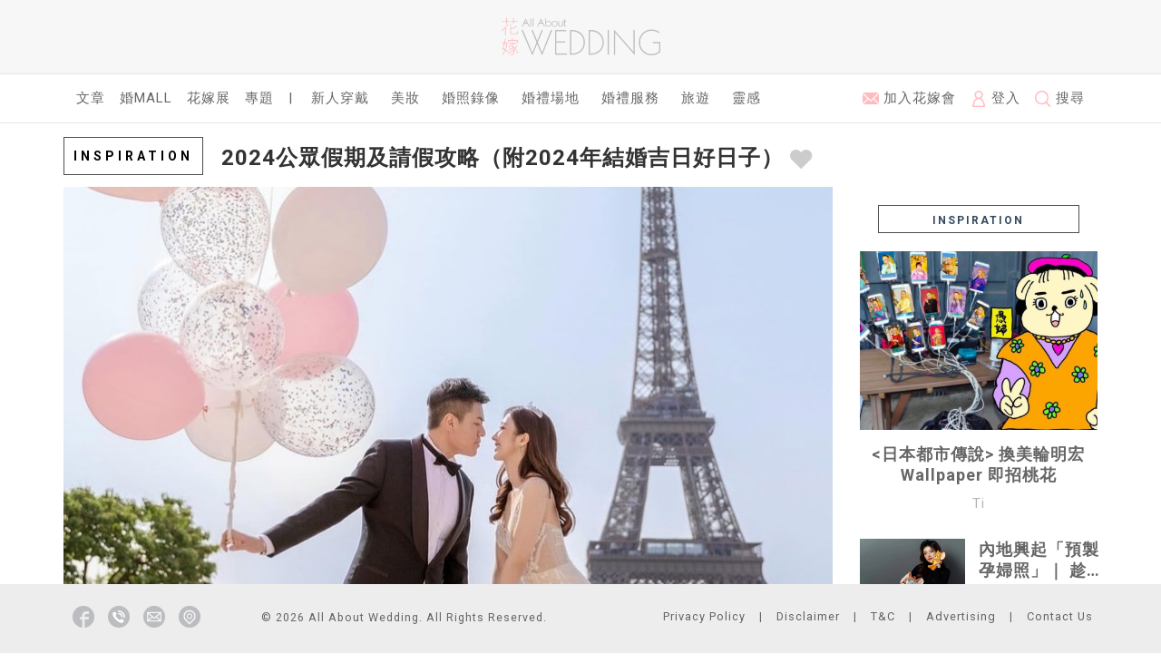

--- FILE ---
content_type: text/html; charset=UTF-8
request_url: https://www.allaboutwedding.com/post/2024holidays
body_size: 61820
content:
<!-- resources/views/layouts/app.blade.php -->
<!DOCTYPE html>
<html lang="en">
  <head>
    <meta charset="utf-8">
    <meta http-equiv="X-UA-Compatible" content="IE=edge">
    <meta name="viewport" content="width=device-width, initial-scale=1">
    <title>AllAboutWEDDING 花嫁 - 2024公眾假期及請假攻略（附2024年結婚吉日好日子）</title>
    <meta name="keywords" content="請假攻略 公眾假期 Bigday PreWedding Staycation 海外婚禮">
    <meta name="description" content="政府公布2024年公眾假期及法定勞工假期，打算結婚的你是時候籌備本地海外婚禮、去海外影pre-wedding及度蜜月⋯⋯即睇2024公眾假期請假攻略～">

		<link rel="shortcut icon" href="/favicon.ico" type="image/x-icon" />
		<link rel="apple-touch-icon" href="/apple-icon/apple-touch-icon.png" />
		<link rel="apple-touch-icon" sizes="57x57" href="/apple-icon/apple-touch-icon-57x57.png" />
		<link rel="apple-touch-icon" sizes="72x72" href="/apple-icon/apple-touch-icon-72x72.png" />
		<link rel="apple-touch-icon" sizes="76x76" href="/apple-icon/apple-touch-icon-76x76.png" />
		<link rel="apple-touch-icon" sizes="114x114" href="/apple-icon/apple-touch-icon-114x114.png" />
		<link rel="apple-touch-icon" sizes="120x120" href="/apple-icon/apple-touch-icon-120x120.png" />
		<link rel="apple-touch-icon" sizes="144x144" href="/apple-icon/apple-touch-icon-144x144.png" />
		<link rel="apple-touch-icon" sizes="152x152" href="/apple-icon/apple-touch-icon-152x152.png" />
		<link rel="apple-touch-icon" sizes="180x180" href="/apple-icon/apple-touch-icon-180x180.png" />
		<!-- Latest compiled and minified CSS -->
		<!-- <link rel="stylesheet" href="https://maxcdn.bootstrapcdn.com/bootstrap/3.3.6/css/bootstrap.min.css" integrity="sha384-1q8mTJOASx8j1Au+a5WDVnPi2lkFfwwEAa8hDDdjZlpLegxhjVME1fgjWPGmkzs7" crossorigin="anonymous"> -->
		<link rel="stylesheet" href="https://maxcdn.bootstrapcdn.com/bootstrap/3.4.1/css/bootstrap.css">
		
		<!-- Optional theme -->
<!-- 		<link rel="stylesheet" href="https://maxcdn.bootstrapcdn.com/bootstrap/3.3.6/css/bootstrap-theme.min.css" integrity="sha384-fLW2N01lMqjakBkx3l/M9EahuwpSfeNvV63J5ezn3uZzapT0u7EYsXMjQV+0En5r" crossorigin="anonymous"> -->

		<link rel="stylesheet" href="/css/font-awesome.min.css">
		<link rel="stylesheet" href="/css/app.css">		
		<link rel="stylesheet" href="/css/style.css?9uhXe8">		
		<link rel="stylesheet" href="/css/flat-ui.css">
		<link rel="stylesheet" href="/assets/sweetalert2/sweetalert2.css">
		<link href="/assets/slim/slim.min.css" rel="stylesheet">
		<meta property="fb:app_id"           content="291100607950992" />
		<meta property="fb:pages" content="124002500949758" />

		


<script type="application/ld+json">
{
  "@context": "http://schema.org",
  "@type": "WebSite",
  "url": "https://www.allaboutwedding.com",
  "potentialAction": {
    "@type": "SearchAction",
    "target": "https://www.allaboutwedding.com/search?search_string={search_term_string}",
    "query-input": "required name=search_term_string"
  }
}
</script>

<!-- Google Tag Manager -->
<script>(function(w,d,s,l,i){w[l]=w[l]||[];w[l].push({'gtm.start':
new Date().getTime(),event:'gtm.js'});var f=d.getElementsByTagName(s)[0],
j=d.createElement(s),dl=l!='dataLayer'?'&l='+l:'';j.async=true;j.src=
'https://www.googletagmanager.com/gtm.js?id='+i+dl;f.parentNode.insertBefore(j,f);
})(window,document,'script','dataLayer','GTM-WJ7XGXG');</script>
<!-- End Google Tag Manager -->

<!-- Facebook Pixel Code -->
<script>
!function(f,b,e,v,n,t,s)
{if(f.fbq)return;n=f.fbq=function(){n.callMethod?
n.callMethod.apply(n,arguments):n.queue.push(arguments)};
if(!f._fbq)f._fbq=n;n.push=n;n.loaded=!0;n.version='2.0';
n.queue=[];t=b.createElement(e);t.async=!0;
t.src=v;s=b.getElementsByTagName(e)[0];
s.parentNode.insertBefore(t,s)}(window, document,'script',
'https://connect.facebook.net/en_US/fbevents.js');
fbq('init', '813787336199249');
fbq('track', 'PageView');
</script>
<noscript><img height="1" width="1" style="display:none"
src="https://www.facebook.com/tr?id=813787336199249&ev=PageView&noscript=1"
/></noscript>
<!-- End Facebook Pixel Code -->

<!-- Meta Pixel Code -->
<script>
!function(f,b,e,v,n,t,s)
{if(f.fbq)return;n=f.fbq=function(){n.callMethod?
n.callMethod.apply(n,arguments):n.queue.push(arguments)};
if(!f._fbq)f._fbq=n;n.push=n;n.loaded=!0;n.version='2.0';
n.queue=[];t=b.createElement(e);t.async=!0;
t.src=v;s=b.getElementsByTagName(e)[0];
s.parentNode.insertBefore(t,s)}(window, document,'script',
'https://connect.facebook.net/en_US/fbevents.js');
fbq('init', '1637461273304819');
fbq('track', 'PageView');
</script>
<noscript><img height="1" width="1" style="display:none"
src="https://www.facebook.com/tr?id=1637461273304819&ev=PageView&noscript=1"
/></noscript>
<!-- End Meta Pixel Code -->

	
		
	<meta property="og:url"           content="https://www.allaboutwedding.com/post/2024holidays" />
	<meta property="og:type"          content="website" />
	<meta property="og:title"         content="2024公眾假期及請假攻略" />
	<meta property="og:description"   content="記得save低之後隨時睇返" />

	<meta property="og:image"         content="https://media.allaboutwedding.com/media/original/1699532470edNu.png?t=779067005" />
	<meta property="og:image:width"   content="1200" />
	<meta property="og:image:height"  content="628" />
	<meta property="og:updated_time"  content="1699532669" />
	<link rel="canonical" href="https://www.allaboutwedding.com/post/2024holidays">

<script type="application/ld+json">
{
  "@context": "http://schema.org",
  "@type": "Article",
  "mainEntityOfPage": {
    "@type": "WebPage",
    "@id": "https://www.allaboutwedding.com/post/2024holidays"
  },
  "headline": "政府公布2024年公眾假期及法定勞工假期，打算結婚的你是時候籌備本地海外婚禮、去海外影pre-wedding及度蜜月⋯⋯即睇2024公眾假期請假攻略～",
  "description": "政府公布2024年公眾假期及法定勞工假期，打算結婚的你是時候籌備本地海外婚禮、去海外影pre-wedding及度蜜月⋯⋯即睇2024公眾假期請假攻略～",
  "image": {
    "@type": "ImageObject",
    "url": "https://media.allaboutwedding.com/media/medium-box/1699532457Hi9U.jpg",
    "width": 850,
    "height": 638
  },
  "datePublished": "2023-11-09T20:24:06+08:00",
  "dateModified": "2023-11-09T20:24:29+08:00",
  "author": {
    "@type": "Person",
    "name": "Ti"
  },
   "publisher": {
    "@type": "Organization",
    "name": "All About WEDDING",
    "logo": {
      "@type": "ImageObject",
      "url": "https://www.allaboutwedding.com/images/aaw-logo.png",
      "width": 259,
      "height": 60
    }
  }
}
</script>


	</head>

  <body>
	<div class="aaw-header-wrapper hidden-xs">
    <div class="container">
	    <div class="row aaw-header">
		    <div class="col-sm-2 col-sm-offset-5 text-center aaw-header-logo">
			    <a href="/"><img src="/images/header-logo.png" class="img-responsive" alt="All About WEDDING"></a>
		    </div>
	    </div>
    </div>
	</div>
	
	<nav class="navbar aaw-header-menu">
  <div class="container">
    <!-- Brand and toggle get grouped for better mobile display -->
    <div class="navbar-header">
      <button type="button" class="navbar-toggle collapsed" data-toggle="collapse" data-target="#aaw-navbar-collapse" aria-expanded="false">
        <span class="sr-only">Toggle navigation</span>
        <span class="icon-bar"></span>
        <span class="icon-bar"></span>
        <span class="icon-bar"></span>
      </button>
      <a class="navbar-brand visible-xs" href="/"><img src="/images/header-logo.png" width="130px"></a>
    </div>

    <!-- Collect the nav links, forms, and other content for toggling -->
    <div class="collapse navbar-collapse" id="aaw-navbar-collapse">
      <ul class="nav navbar-nav text-uppercase">
    		    		<li class="aaw-header-menu-main-selected"><a href="/">文章</a></li>
    		<li class="aaw-header-menu-main"><a href="/funmall">婚Mall</a></li>
<!--     		<li class="aaw-header-menu-main"><a href="/club/">花嫁會</a></li> -->
    		<li class="aaw-header-menu-main"><a href="/wedfair/">花嫁展</a></li>
    		<li class="aaw-header-menu-main"><a href="/feature/">專題</a></li>
    		    		<li class="hidden-xs"><a href="#">|</a></li>
    		<li class="visible-xs"><a href="#">分類</a></li>

												<li class="aaw-header-menu-main-category"><a href="/category/1/">新人穿戴</a></li>
																<li class="aaw-header-menu-main-category"><a href="/category/2/">美妝</a></li>
																<li class="aaw-header-menu-main-category"><a href="/category/3/">婚照錄像</a></li>
																<li class="aaw-header-menu-main-category"><a href="/category/4/">婚禮場地</a></li>
																<li class="aaw-header-menu-main-category"><a href="/category/5/">婚禮服務</a></li>
																<li class="aaw-header-menu-main-category"><a href="/category/6/">旅遊</a></li>
																<li class="aaw-header-menu-main-category"><a href="/category/7/">靈感</a></li>
								      </ul>
      
      <ul class="nav navbar-nav navbar-right">
			
	    		    	<li><a href="/register"><img src="/images/header-menu-edm.png" width="18px"> 加入花嫁會</a></li>
			<li><a href="#" data-toggle="modal" data-target="#loginModal"><img src="/images/header-menu-login.png" width="18px"> 登入</a></li>
	    	
        <li class="dropdown search-dropdown">
          <a href="#" class="dropdown-toggle" data-toggle="dropdown" role="button" aria-haspopup="true" aria-expanded="false"><img src="/images/header-menu-search.png" width="18px"> 搜尋</a>
          <ul class="dropdown-menu">
            <li>
					  <form action="/search" method="GET" name="search-form-quick" id="search-form-quick" novalidate>
						  <ul class="list-inline">
							  <li><img src="/images/header-menu-search.png"></li>
							  <li>
								  <input type="text" class="form-control" placeholder="Search" name="search_string" value="">
							  </li>
							  <li><a href="#" class="btn" id="btn-simple-search">搜尋</a></li>
							  <li>|</li>
							  <li><a href="#" class="btn" id="btn-advanced-search" data-toggle="modal" data-target="#searchModal">進階搜尋</a></li>
						  </ul>
					  </form>
            </li>
          </ul>
        </li>
				<li class="visible-xs aaw-header-menu-xs-icons">
					<a href="https://www.facebook.com/allaboutwedding/?fref=ts" target="_blank"><img src="/images/footer-facebook.png"></a> 
					<a data-toggle="popover" data-trigger="hover" data-content="Tel: +852 3583 2030" data-placement="top"><img src="/images/footer-phone.png"></a>
					<a href="mailto:advertising@wonderskyonline.com"><img src="/images/footer-email.png"></a>
					<a data-toggle="popover" data-trigger="hover" data-content="Address: Rm 503, Bonham Commercial Bldg, 44-46 Bonham Strand West, Sheung Wan, HK" data-placement="top"><img src="/images/footer-address.png"></a>
				</li>
				<li class="visible-xs"><a href="/privacy">Privacy Policy</a></li>
				<li class="visible-xs"><a href="/disclaimer">Disclaimer</a></li>
				<li class="visible-xs"><a href="/terms">T&C</a></li>
				<li class="visible-xs"><a href="/advertising">Advertising</a></li>
				<li class="visible-xs"><a href="/contact">Contact Us</a></li>
      </ul>
      </div>
      
    </div><!-- /.navbar-collapse -->
  </div><!-- /.container-fluid -->
	</nav>
	<div class="aaw-main-wrapper">
	<script>
  window.fbAsyncInit = function() {
    FB.init({
      appId      : '291100607950992',
      xfbml      : true,
      version    : 'v2.8'
    });
    FB.AppEvents.logPageView();
  };

  (function(d, s, id){
     var js, fjs = d.getElementsByTagName(s)[0];
     if (d.getElementById(id)) {return;}
     js = d.createElement(s); js.id = id;
     js.src = "//connect.facebook.net/en_US/sdk.js";
     fjs.parentNode.insertBefore(js, fjs);
   }(document, 'script', 'facebook-jssdk'));
</script>
<div class="container">
<div class="aaw-post-container">
	<input type="hidden" id="post_id" value="2932">
	<div class="row">
		<div class="col-md-12">
			<div class="aaw-post-title">
				<span class="aaw-post-category text-uppercase pull-left">Inspiration</span>
				<div class="clearfix visible-xs"></div>
				<span class="h4">
				2024公眾假期及請假攻略（附2024年結婚吉日好日子） 
				<a href="#" id="aaw-post-like-button" data-post-id="2932" data-toggle="tooltip" data-placement="top" title="Like Post"><img src="/images/post/icon-like-off.png" width="25px"></a>
				
				</span>
				</span>
			</div>
<!--
			<div class="aaw-post-tags">
							<ul class="list-inline">
									<li>請假攻略</li>
									<li>公眾假期</li>
									<li>Bigday</li>
									<li>PreWedding</li>
									<li>Staycation</li>
									<li>海外婚禮</li>
								<ul>
						</div>
-->
		</div>
	</div>
	<div class="row">
		<div class="col-md-9">
			<div class="aaw-post-main">
				<div class="aaw-post-main-img">
					
					
					<img src="https://media.allaboutwedding.com/media/medium-box/1699532457Hi9U.jpg" class="img-responsive">
					
					
					
				</div>
				<div class="aaw-post-writer">
					<div class="row">
						<div class="col-md-12">
							<div class="pull-right aaw-post-share-icons visible-md visible-lg">
								<div class="row">
									<div class="col-md-12 col-md-offset-0 col-xs-12 col-xs-offset-0 text-right">
	    									<a href="#" data-toggle="modal" data-target="#loginModal"><img src="/images/post/share-aaw.png" width="30px"></a>
												<a href="#" id="facebook-share-button"><img src="/images/post/share-fb.png" width="30px"></a>
								<a class="share-click" href="http://pinterest.com/pin/create/button/?url=https://www.allaboutwedding.com/post/2024holidays&media=https://media.allaboutwedding.com/media/medium-box/1699532457Hi9U.jpg&description=2024公眾假期及請假攻略（附2024年結婚吉日好日子）" target="_blank"><img src="/images/post/share-pinterest.png" width="30px"></a>
								<a class="share-click" href="http://twitter.com/intent/tweet?url=https://www.allaboutwedding.com/post/2024holidays&text=2024公眾假期及請假攻略（附2024年結婚吉日好日子）" target="_blank"><img src="/images/post/share-twitter.png" width="30px"></a>
								<a href="mailto:?body=https://www.allaboutwedding.com/post/2024holidays&subject=2024公眾假期及請假攻略（附2024年結婚吉日好日子）"><img src="/images/post/share-email.png" width="30px"></a>
									</div>
								</div>
							</div>
							<div class="media">
							  <div class="media-left">
							    <a href="#">
							      <img src="/media/member-avatar/60/321" class="img-circle media-object">
							    </a>
							  </div>
							  <div class="media-body aaw-post-info">
							<div class="pull-right aaw-post-share-icons visible-xs visible-sm">
								<div class="row">
									<div class="col-md-12 col-md-offset-0 col-xs-12 col-xs-offset-0 text-right">
	    									<a href="#" data-toggle="modal" data-target="#loginModal"><img src="/images/post/share-aaw.png" width="30px"></a>
												<a href="#" id="facebook-share-button"><img src="/images/post/share-fb.png" width="30px"></a>
								<a class="share-click" href="http://pinterest.com/pin/create/button/?url=https://www.allaboutwedding.com/post/2024holidays&media=https://media.allaboutwedding.com/media/medium-box/1699532457Hi9U.jpg&description=2024公眾假期及請假攻略（附2024年結婚吉日好日子）" target="_blank"><img src="/images/post/share-pinterest.png" width="30px"></a>
								<a class="share-click" href="http://twitter.com/intent/tweet?url=https://www.allaboutwedding.com/post/2024holidays&text=2024公眾假期及請假攻略（附2024年結婚吉日好日子）" target="_blank"><img src="/images/post/share-twitter.png" width="30px"></a>
								<a href="mailto:?body=https://www.allaboutwedding.com/post/2024holidays&subject=2024公眾假期及請假攻略（附2024年結婚吉日好日子）"><img src="/images/post/share-email.png" width="30px"></a>
									</div>
								</div>
							</div>
								  <div class="row">
									  <div class="col-md-1 aaw-post-info-field">text</div>
									  <div class="col-md-11 aaw-post-info-value">Ti</div>
								  </div>
								  <div class="row">
									  <div class="col-md-1 aaw-post-info-field">photo</div>
									  <div class="col-md-11 aaw-post-info-value">IG</div>
								  </div>
								  <div class="row">
									  <div class="col-md-1 aaw-post-info-field">date</div>
									  <div class="col-md-11 aaw-post-info-value">09.11.2023</div>
								  </div>
							  </div>
							</div>
						</div>
					</div>					
				</div>
				<div class="aaw-post-main-content">
	
										
					<p>政府公布2024年公眾假期及法定勞工假期，</p><p>打算結婚的你是時候籌備本地海外婚禮、去海外影pre-wedding及度蜜月⋯⋯</p><p>即睇2024公眾假期請假攻略～</p><p><br></p><p><font color="#e76363">＊相關閱讀：<a href="https://www.allaboutwedding.com/post/goodays2024" target="_blank">2024年結婚好日子</a></font></p><p><img src="https://media.allaboutwedding.com/media/original/1699532519tsyG.png" data-filename="filename" style="width: 1080px;"></p><p><img src="https://media.allaboutwedding.com/media/original/1699532521lfLP.png" data-filename="filename" style="width: 1080px;"><br></p>
										<p class="aaw-post-main-source">Source: All About Wedding, Internet </p>
									</div>
				<div class="aaw-post-tags">
					<ul class="list-inline">
						<li><a href="/search?search_option=1&search_category=0&search_string=請假攻略">#請假攻略</a></li>
						<li><a href="/search?search_option=1&search_category=0&search_string=公眾假期">#公眾假期</a></li>
						<li><a href="/search?search_option=1&search_category=0&search_string=Bigday">#Bigday</a></li>
						<li><a href="/search?search_option=1&search_category=0&search_string=PreWedding">#PreWedding</a></li>
						<li><a href="/search?search_option=1&search_category=0&search_string=Staycation">#Staycation</a></li>
						<li><a href="/search?search_option=1&search_category=0&search_string=海外婚禮">#海外婚禮</a></li>
					</ul>
				</div>


	<div class="modal modal-vcenter fade share-post-modal" id="sharePostModal" tabindex="-1" role="dialog" aria-labelledby="myModalLabel">
	  <div class="modal-dialog" role="document">
	    <div class="modal-content">
	      <div class="modal-header">
					<button type="button" class="close" data-dismiss="modal" aria-label="Close"><span aria-hidden="true">&times;</span></button>
					<img src="/images/header-logo.png" class="center-block">
	      </div>
	      <div class="modal-body">
		      <div class="row">
			      <div class="col-md-12">
				      <h3 style="margin-top: 0">分享到你的Newsfeed</h3>
		      	</div>
		      </div>
					<div class="row">
						<div class="col-md-12">
							<textarea class="form-control" placeholder="Write Somthing..." id="form-share-post-text" rows="4"></textarea>
							<input type="hidden" id="form-share-post-id" value="2932">
						</div>
					</div>
					<div class="row" style="height: 200px; overflow: hidden;;">
						<div class="col-md-3">
							<img src="https://media.allaboutwedding.com/media/medium-box/1699532457Hi9U.jpg" class="img-responsive">
						</div>
						<div class="col-md-9">
							<p class="aaw-shared-post-title">2024公眾假期及請假攻略（附2024年結婚吉日好日子）</h6>
							<div class="aaw-shared-post-content aaw-plain-content"><p>政府公布2024年公眾假期及法定勞工假期，</p><p>打算結婚的你是時候籌備本地海外婚禮、去海外影pre-wedding及度蜜月⋯⋯</p><p>即睇2024公眾假期請假攻略～</p><p><br></p><p><font color="#e76363">＊相關閱讀：<a href="https://www.allaboutwedding.com/post/goodays2024" target="_blank">2024年結婚好日子</a></font></p><p><img src="https://media.allaboutwedding.com/media/original/1699532519tsyG.png" data-filename="filename" style="width: 1080px;"></p><p><img src="https://media.allaboutwedding.com/media/original/1699532521lfLP.png" data-filename="filename" style="width: 1080px;"><br></p></div>
						</div>
					</div>
					<div class="row">
						<div class="col-md-12">
							<button type="button" class="btn btn-default btn-block btn-modal-submit-button" id="form-btn-share-post-submit">確定</button>
						</div>
					</div>
	      </div>
	    </div>
	  </div>
	</div>



				<div class="aaw-post-nav text-center">
										<a href="/post/2931/"><i class="fa fa-fw fa-caret-left"></i></a> 
										575 / 604 
										<a href="/post/2934/"><i class="fa fa-fw fa-caret-right"></i></a>
									</div>
				<div class="aaw-post-suggested">
					<h6>你可能感興趣的文章</h6>
					<ul>
												<li><i class="fa fa-fw fa-angle-right"></i> <a href="/post/1259/">爆笑IG日本人妻出賣老公</a></li>
												<li><i class="fa fa-fw fa-angle-right"></i> <a href="/post/2236/">〈嫁俾佢最幸福〉大家最嚮往邊對卡通夫妻嘅感情</a></li>
												<li><i class="fa fa-fw fa-angle-right"></i> <a href="/post/1867/">疫下30%人性生活減少  但感情更深</a></li>
												<li><i class="fa fa-fw fa-angle-right"></i> <a href="/post/1429/">〈脫單時機〉朋友婚禮艷遇多</a></li>
												<li><i class="fa fa-fw fa-angle-right"></i> <a href="/post/522/">學王妃著飲衫 12個Kate Middleton的婚禮穿搭</a></li>
											</ul>
				</div>
						
				<div ng-app="postApp" ng-cloak>
				<div class="aaw-post-topfeeds" ng-controller="recommendedPostController">
					<div class="row">
						<div class="col-md-12">
							<div class="aaw-post-topfeeds-title"><span class="aaw-post-category aaw-post-topfeeds-title-label text-uppercase">Top Feeds</span></div>
						</div>
					</div>
					<div class="row">
					<div ng-repeat="post in posts">
						<div class="clearfix visible-xs"></div>
						<div class="clearfix visible-sm" ng-if="$index % 2 == 0"></div>
						<div class="clearfix visible-md visible-lg" ng-if="$index % 3 == 0"></div>
						<div class="col-xs-12 col-sm-6 col-md-4">
							<a href="/post/{{(post.slug?post.slug:post.id)}}">
							<img ng-src="{{ post.media.media_url }}" class="img-responsive">
							<p class="text-center">{{ post.title }}</p>
							</a>
						</div>
					</div>
					</div>
					<button class="btn btn-default btn-block btn-load-more" ng-click="getMoreData()" ng-if="page !== last_page && posts.length">瀏覽更多 <span class="glyphicon glyphicon-menu-down" aria-hidden="true"></span></button>
				</div>					
				</div>
						
			</div>
		</div>
		<div class="col-md-3">
			<div class="row aaw-right-box">
	<div class="col-md-12">
		
		<div class="aaw-right-box-title text-center"><span class="aaw-right-box-category text-uppercase text-center small">Inspiration</span></div>
	</div>
	<div class="col-md-12">
		<a href="/post/06012022">
		<img src="https://media.allaboutwedding.com/media/medium-box/1641381008hiXa.jpg" class="img-responsive">
		<p class="text-center aaw-right-post-big-title">&lt;日本都市傳說&gt; 換美輪明宏Wallpaper 即招桃花</p>
		<p class="text-center aaw-right-post-editor"><small>Ti</small></p>
		</a>
	</div>
</div>
<div class="row aaw-right-box">
	<div class="col-md-6">
		<img src="https://media.allaboutwedding.com/media/medium-box/17359053515qAF.jpg" class="img-responsive">
	</div>
	<div class="col-md-6 aaw-right-post-box-md visible-md visible-lg">
		<a href="/post/03012025">
		<p class="aaw-right-post-title block-with-text">內地興起「預製孕婦照」｜ 趁最fit時刻未懷孕先影大肚相</p>
		<p class="aaw-right-post-editor"><small>Ti</small></p>
		</a>
	</div>
	<div class="col-md-6 visible-xs visible-sm">
		<a href="/post/03012025">
		<p class="aaw-right-post-title block-with-text">內地興起「預製孕婦照」｜ 趁最fit時刻未懷孕先影大肚相</p>
		<p class="aaw-right-post-editor"><small>Ti</small></p>
		</a>
	</div>
</div>
<div class="row aaw-right-box">
	<div class="col-md-6">
		<img src="https://media.allaboutwedding.com/media/medium-box/1616601503BYOE.jpg" class="img-responsive">
	</div>
	<div class="col-md-6 aaw-right-post-box-md visible-md visible-lg">
		<a href="/post/keewah042021">
		<p class="aaw-right-post-title block-with-text">「奇華餅家 x Sanrio男團HAPIDANBUI」快樂小貨車速遞滋味能量</p>
		<p class="aaw-right-post-editor"><small>AAW Editor</small></p>
		</a>
	</div>
	<div class="col-md-6 visible-xs visible-sm">
		<a href="/post/keewah042021">
		<p class="aaw-right-post-title block-with-text">「奇華餅家 x Sanrio男團HAPIDANBUI」快樂小貨車速遞滋味能量</p>
		<p class="aaw-right-post-editor"><small>AAW Editor</small></p>
		</a>
	</div>
</div>
<div class="row aaw-right-box">
	<div class="col-md-12">
				<a href="/adv-redirect/4" target="_blank">
				<img src="/media/ad-full/n/4" class="img-responsive">
				</a>
			</div>
</div>
		</div>
</div>
</div>

</div>
	
	<div class="modal modal-vcenter fade landing-modal" id="landingModal" tabindex="-1" role="dialog" aria-labelledby="myModalLabel">
	  <div class="modal-dialog" role="document">
	    <div class="modal-content">
	      <div class="modal-body">
		      <div class="row">
			      <div class="col-md-12 aaw-landing-popup visible-sm visible-md visible-lg">
				      <div class="row">
					      <div class="col-md-12 aaw-landing-popup-close">
						      <a href="#" data-dismiss="modal" aria-label="Close">X</a>
					      </div>
				      </div>
				      <div class="row">
					      <div class="col-md-12 aaw-landing-popup-button-panel">
						      <a href="#" data-dismiss="modal" data-toggle="modal" data-target="#loginModal">登入</a> | <a href="#" data-dismiss="modal" data-toggle="modal" data-target="#forgetpwModal">忘記密碼</a>
					      </div>
				      </div>
			      </div>
			      <div class="col-md-12 aaw-landing-popup-s visible-xs">
				      <div class="row">
					      <div class="col-md-12 aaw-landing-popup-close">
						      <a href="#" data-dismiss="modal" aria-label="Close">X</a>
					      </div>
				      </div>
				      <div class="row">
					      <div class="col-md-12 aaw-landing-popup-button-panel">
						      <a href="#" data-dismiss="modal" data-toggle="modal" data-target="#loginModal">登入</a> | <a href="#" data-dismiss="modal" data-toggle="modal" data-target="#forgetpwModal">忘記密碼</a>
					      </div>
				      </div>
			      </div>
		      </div>
	      </div>
	    </div>
	  </div>
	</div>


	</div>

	<div class="container">
		<div class="row">
			<div class="col-md-12 text-center" style="padding: 0 30px 30px 30px; margin-bottom: 50px;">
			</div>
		</div>
	</div>

	<div class="aaw-footer-wrapper">
		<div class="container aaw-footer">
			<div class="row hidden-xs">
				<div class="col-md-2 text-center">
					<ul class="list-inline">
						<li><a href="https://www.facebook.com/allaboutwedding/?fref=ts" target="_blank"><img src="/images/footer-facebook.png"></a></li>
						<li><a data-toggle="popover" data-trigger="hover" data-content="Tel: +852 3583 2030" data-placement="top"><img src="/images/footer-phone.png"></a></li>
						<li><a href="mailto:advertising@wonderskyonline.com"><img src="/images/footer-email.png"></a></li>
						<li><a data-toggle="popover" data-trigger="hover" data-content="Address: Rm 503, Bonham Commercial Bldg, 44-46 Bonham Strand West, Sheung Wan, HK" data-placement="top"><img src="/images/footer-address.png"></a></li>
					</ul>
				</div>
				<div class="col-md-4 text-left">
					<p class="text-center"><small><small>&copy; 2026 All About Wedding. All Rights Reserved.</small></small></p>
				</div>
				<div class="col-md-6 text-right">
					<ul class="list-inline aaw-footer-menu">
						<li><a href="/privacy">Privacy Policy</a></li>
						<li>|</li>
						<li><a href="/disclaimer">Disclaimer</a></li>
						<li>|</li>
						<li><a href="/terms">T&C</a></li>
						<li>|</li>
						<li><a href="/advertising">Advertising</a></li>
						<li>|</li>
						<li><a href="/contact">Contact Us</a></li>
					</ul>
				</div>
			</div>
			<div class="row visible-xs">
				<div class="col-md-12">
					<p class="text-center small">&copy; 2026 All About Wedding. All Rights Reserved.</p>
				</div>
			</div>
		</div>
	</div>
	
	<input type="hidden" id="aaw-member-key" value="">
	
	<!-- Modal -->
	<form action="/search" method="GET" name="search-form-adv" novalidate>
	<input type="hidden" name="mode" value="advanced">
	<div class="modal fade" id="searchModal" tabindex="-1" role="dialog" aria-labelledby="myModalLabel">
	  <div class="modal-dialog" role="document">
	    <div class="modal-content">
	      <div class="modal-header">
		    <div class="container">
	        <button type="button" class="close" data-dismiss="modal" aria-label="Close"><span aria-hidden="true">&times;</span></button>
	        <h6 class="modal-title" id="myModalLabel">進階搜尋</h6>
		    </div>
	      </div>
	      <div class="modal-body">
		    <div class="container aaw-advanced-search-body">
		      <div class="row">
			      <div class="col-lg-12">
							<input type="text" placeholder="請輸入店舖名稱/關鍵字" class="form-control" name="search_string">
			      </div>
		      </div>
		      <input type="hidden" id="search-category" name="search_category">
		      <div class="row">
			      <div class="col-lg-7">
							<h6>我想搜尋</h6>
							<ul class="list-inline">
				      					      <li class="text-center aaw-search-option-cell" data-category="1">
						      <div class="row">
							      <div class="col-md-12">
											<img src="/images/category/category1.png">
							      </div>
						      </div>
						      <div class="row">
							      <div class="col-md-12">
											<p class="color-pink">新人穿戴</p>
							      </div>
						      </div>
				      	</li>
				      					      <li class="text-center aaw-search-option-cell" data-category="2">
						      <div class="row">
							      <div class="col-md-12">
											<img src="/images/category/category2.png">
							      </div>
						      </div>
						      <div class="row">
							      <div class="col-md-12">
											<p class="color-pink">美妝</p>
							      </div>
						      </div>
				      	</li>
				      					      <li class="text-center aaw-search-option-cell" data-category="3">
						      <div class="row">
							      <div class="col-md-12">
											<img src="/images/category/category3.png">
							      </div>
						      </div>
						      <div class="row">
							      <div class="col-md-12">
											<p class="color-pink">婚照錄像</p>
							      </div>
						      </div>
				      	</li>
				      					      <li class="text-center aaw-search-option-cell" data-category="4">
						      <div class="row">
							      <div class="col-md-12">
											<img src="/images/category/category4.png">
							      </div>
						      </div>
						      <div class="row">
							      <div class="col-md-12">
											<p class="color-pink">婚禮場地</p>
							      </div>
						      </div>
				      	</li>
				      					      <li class="text-center aaw-search-option-cell" data-category="5">
						      <div class="row">
							      <div class="col-md-12">
											<img src="/images/category/category5.png">
							      </div>
						      </div>
						      <div class="row">
							      <div class="col-md-12">
											<p class="color-pink">婚禮服務</p>
							      </div>
						      </div>
				      	</li>
				      					      <li class="text-center aaw-search-option-cell" data-category="6">
						      <div class="row">
							      <div class="col-md-12">
											<img src="/images/category/category6.png">
							      </div>
						      </div>
						      <div class="row">
							      <div class="col-md-12">
											<p class="color-pink">旅遊</p>
							      </div>
						      </div>
				      	</li>
				      							</ul>
			      </div>
			      <div class="col-lg-5">
				      <h6>你可能有興趣的商戶</h6>
								<div class="row" id="aaw-search-suggested-merchants">
								</div>
			      </div>
		      </div>
<!--
					<div class="row">
															<div>
											<div class="col-lg-4">
							<h6>地區</h6>
							<div class="row">
													<div class="col-lg-6">
									<label class="checkbox-inline checkbox" style="margin-bottom: 0;">
										<input type="checkbox" class="checkbox" data-toggle="checkbox" name="search_attributes[]" value="4"> 中西區
									</label>
								</div>
													<div class="col-lg-6">
									<label class="checkbox-inline checkbox" style="margin-bottom: 0;">
										<input type="checkbox" class="checkbox" data-toggle="checkbox" name="search_attributes[]" value="5"> 東區
									</label>
								</div>
													<div class="col-lg-6">
									<label class="checkbox-inline checkbox" style="margin-bottom: 0;">
										<input type="checkbox" class="checkbox" data-toggle="checkbox" name="search_attributes[]" value="6"> 南區
									</label>
								</div>
													<div class="col-lg-6">
									<label class="checkbox-inline checkbox" style="margin-bottom: 0;">
										<input type="checkbox" class="checkbox" data-toggle="checkbox" name="search_attributes[]" value="7"> 灣仔
									</label>
								</div>
													<div class="col-lg-6">
									<label class="checkbox-inline checkbox" style="margin-bottom: 0;">
										<input type="checkbox" class="checkbox" data-toggle="checkbox" name="search_attributes[]" value="8"> 九龍城
									</label>
								</div>
													<div class="col-lg-6">
									<label class="checkbox-inline checkbox" style="margin-bottom: 0;">
										<input type="checkbox" class="checkbox" data-toggle="checkbox" name="search_attributes[]" value="9"> 油尖旺
									</label>
								</div>
													<div class="col-lg-6">
									<label class="checkbox-inline checkbox" style="margin-bottom: 0;">
										<input type="checkbox" class="checkbox" data-toggle="checkbox" name="search_attributes[]" value="10"> 深水埗
									</label>
								</div>
													<div class="col-lg-6">
									<label class="checkbox-inline checkbox" style="margin-bottom: 0;">
										<input type="checkbox" class="checkbox" data-toggle="checkbox" name="search_attributes[]" value="11"> 黃大仙
									</label>
								</div>
													<div class="col-lg-6">
									<label class="checkbox-inline checkbox" style="margin-bottom: 0;">
										<input type="checkbox" class="checkbox" data-toggle="checkbox" name="search_attributes[]" value="12"> 觀塘
									</label>
								</div>
													<div class="col-lg-6">
									<label class="checkbox-inline checkbox" style="margin-bottom: 0;">
										<input type="checkbox" class="checkbox" data-toggle="checkbox" name="search_attributes[]" value="13"> 大埔
									</label>
								</div>
													<div class="col-lg-6">
									<label class="checkbox-inline checkbox" style="margin-bottom: 0;">
										<input type="checkbox" class="checkbox" data-toggle="checkbox" name="search_attributes[]" value="14"> 屯門
									</label>
								</div>
													<div class="col-lg-6">
									<label class="checkbox-inline checkbox" style="margin-bottom: 0;">
										<input type="checkbox" class="checkbox" data-toggle="checkbox" name="search_attributes[]" value="15"> 元朗
									</label>
								</div>
													<div class="col-lg-6">
									<label class="checkbox-inline checkbox" style="margin-bottom: 0;">
										<input type="checkbox" class="checkbox" data-toggle="checkbox" name="search_attributes[]" value="16"> 北區
									</label>
								</div>
													<div class="col-lg-6">
									<label class="checkbox-inline checkbox" style="margin-bottom: 0;">
										<input type="checkbox" class="checkbox" data-toggle="checkbox" name="search_attributes[]" value="17"> 西貢
									</label>
								</div>
													<div class="col-lg-6">
									<label class="checkbox-inline checkbox" style="margin-bottom: 0;">
										<input type="checkbox" class="checkbox" data-toggle="checkbox" name="search_attributes[]" value="18"> 沙田
									</label>
								</div>
													<div class="col-lg-6">
									<label class="checkbox-inline checkbox" style="margin-bottom: 0;">
										<input type="checkbox" class="checkbox" data-toggle="checkbox" name="search_attributes[]" value="19"> 荃灣
									</label>
								</div>
													<div class="col-lg-6">
									<label class="checkbox-inline checkbox" style="margin-bottom: 0;">
										<input type="checkbox" class="checkbox" data-toggle="checkbox" name="search_attributes[]" value="20"> 葵青
									</label>
								</div>
													<div class="col-lg-6">
									<label class="checkbox-inline checkbox" style="margin-bottom: 0;">
										<input type="checkbox" class="checkbox" data-toggle="checkbox" name="search_attributes[]" value="21"> 離島
									</label>
								</div>
												</div>
						</div>
					</div>
															<div class="aaw-adv-search-option aaw-adv-search-option-3">
											<div class="col-lg-4">
							<h6>商戶價格</h6>
							<div class="row">
													<div class="col-lg-6">
									<label class="checkbox-inline checkbox" style="margin-bottom: 0;">
										<input type="checkbox" class="checkbox" data-toggle="checkbox" name="search_attributes[]" value="22"> 高
									</label>
								</div>
													<div class="col-lg-6">
									<label class="checkbox-inline checkbox" style="margin-bottom: 0;">
										<input type="checkbox" class="checkbox" data-toggle="checkbox" name="search_attributes[]" value="23"> 中
									</label>
								</div>
													<div class="col-lg-6">
									<label class="checkbox-inline checkbox" style="margin-bottom: 0;">
										<input type="checkbox" class="checkbox" data-toggle="checkbox" name="search_attributes[]" value="24"> 低
									</label>
								</div>
												</div>
						</div>
					</div>
															<div class="aaw-adv-search-option aaw-adv-search-option-4">
											<div class="col-lg-4">
							<h6>酒席價格</h6>
							<div class="row">
													<div class="col-lg-6">
									<label class="checkbox-inline checkbox" style="margin-bottom: 0;">
										<input type="checkbox" class="checkbox" data-toggle="checkbox" name="search_attributes[]" value="25"> 每席HKD 6,000 - 10,000
									</label>
								</div>
													<div class="col-lg-6">
									<label class="checkbox-inline checkbox" style="margin-bottom: 0;">
										<input type="checkbox" class="checkbox" data-toggle="checkbox" name="search_attributes[]" value="26"> 每席HKD 10,000 - 15,000
									</label>
								</div>
													<div class="col-lg-6">
									<label class="checkbox-inline checkbox" style="margin-bottom: 0;">
										<input type="checkbox" class="checkbox" data-toggle="checkbox" name="search_attributes[]" value="27"> 每席高於15,000
									</label>
								</div>
												</div>
						</div>
					</div>
										</div>
-->
				</div>
	      </div>
	      <div class="modal-footer">
		      <div class="text-center">
	        <button type="submit" class="btn btn-primary">搜尋</button>
			    <button class="btn btn-modal-submit-button" data-dismiss="modal">關閉</button>
		      </div>
	      </div>
	    </div>
	  </div>
	</div>
	</form>
	
	<div class="modal modal-vcenter fade login-modal" id="loginModal" tabindex="-1" role="dialog" aria-labelledby="myModalLabel">
	  <div class="modal-dialog" role="document">
	    <div class="modal-content">
	      <div class="modal-header">
					<button type="button" class="close" data-dismiss="modal" aria-label="Close"><span aria-hidden="true">&times;</span></button>
					<img src="/images/header-logo.png" class="center-block">
	      </div>
	      <div class="modal-body">
	      	<form id="form-login">
		      <div class="row">
			      <div class="col-md-12">
				      <h3 style="margin-top: 0">會員登入</h3>
		      	</div>
		      </div>
					<div class="row">
						<div class="col-md-12 aaw-modal-label-short">
							電郵地址
						</div>
					</div>
					<div class="row">
						<div class="col-md-12">
							<input type="text" class="form-control" id="form-login-email">
						</div>
					</div>
					<div class="row">
						<div class="col-md-12 aaw-modal-label-short">
							密碼
						</div>
					</div>
					<div class="row">
						<div class="col-md-12">
							<input type="password" class="form-control" id="form-login-password">
						</div>
					</div>
					<p class="text-danger" id="form-login-message"></p>
					<div class="row">
						<div class="col-md-12">
							<button type="button" class="btn btn-default btn-block btn-modal-submit-button" id="btn-login-submit">登入</button>
						</div>
					</div>
		      </form>
					<div class="row">
						<div class="col-md-4 aaw-modal-label-short">
								<p><a href="#" data-dismiss="modal" data-toggle="modal" data-target="#forgetpwModal">忘記密碼</a></p>
						</div>
						<div class="col-md-4 aaw-modal-label-short">
								<p class="text-center"><a href="#" data-dismiss="modal" data-toggle="modal" data-target="#resendActivationModal">重發驗証電郵</a></p>
						</div>
						<div class="col-md-4 aaw-modal-label-short">
							<p class="text-right"><a href="/register">註冊</a></p>
								
						</div>
					</div>
	      </div>
	    </div>
	  </div>
	</div>
	
	<div class="modal modal-vcenter fade forgetpw-modal" id="forgetpwModal" tabindex="-1" role="dialog" aria-labelledby="myModalLabel">
	  <div class="modal-dialog" role="document">
	    <div class="modal-content">
	      <div class="modal-header">
					<button type="button" class="close" data-dismiss="modal" aria-label="Close"><span aria-hidden="true">&times;</span></button>
					<img src="/images/header-logo.png" class="center-block">
	      </div>
	      <div class="modal-body">
		      <div class="row">
			      <div class="col-md-12">
				      <h3 style="margin-top: 0">忘記密碼</h3>
		      	</div>
		      </div>
	      	<form id="form-forgetpw">
					<div class="row">
						<div class="col-md-12 aaw-modal-label-short">
							電郵地址
						</div>
					</div>
					<div class="row">
						<div class="col-md-12">
							<input type="text" class="form-control" id="form-forgetpw-email">
						</div>
					</div>
					<p class="text-danger" id="form-forgetpw-message"></p>
					<div class="row">
						<div class="col-md-12">
							<button type="button" class="btn btn-default btn-block btn-modal-submit-button" id="btn-forgetpw-submit">重設密碼</button>
						</div>
					</div>
		      </form>
		      <div id="form-forgetpw-complete">
			      <p>重設密碼電郵已發出。請依照電郵內之指示重設密碼。</p>
			      <button type="button" class="btn btn-default btn-block btn-modal-submit-button" data-dismiss="modal">確定</button>
		      </div>
	      </div>
	    </div>
	  </div>
	</div>

	<div class="modal modal-vcenter fade forgetpw-modal" id="resendActivationModal" tabindex="-1" role="dialog" aria-labelledby="myModalLabel">
	  <div class="modal-dialog" role="document">
	    <div class="modal-content">
	      <div class="modal-header">
					<button type="button" class="close" data-dismiss="modal" aria-label="Close"><span aria-hidden="true">&times;</span></button>
					<img src="/images/header-logo.png" class="center-block">
	      </div>
	      <div class="modal-body">
		      <div class="row">
			      <div class="col-md-12">
				      <h3 style="margin-top: 0">重發驗証電郵</h3>
		      	</div>
		      </div>
	      	<form id="form-resend-activation">
					<div class="row">
						<div class="col-md-12 aaw-modal-label-short">
							電郵地址
						</div>
					</div>
					<div class="row">
						<div class="col-md-12">
							<input type="text" class="form-control" id="form-resend-activation-email">
						</div>
					</div>
					<p class="text-danger" id="form-resend-activation-message"></p>
					<div class="row">
						<div class="col-md-12">
							<button type="button" class="btn btn-default btn-block btn-modal-submit-button" id="btn-resend-activation-submit">重設驗証電郵</button>
						</div>
					</div>
		      </form>
		      <div id="form-resend-activation-complete">
			      <p>驗証電郵已重發到閣下之電郵地址。</p>
			      <button type="button" class="btn btn-default btn-block btn-modal-submit-button" data-dismiss="modal">確定</button>
		      </div>
	      </div>
	    </div>
	  </div>
	</div>

	<div class="modal modal-vcenter fade subscribe-modal" id="subscribeModal" tabindex="-1" role="dialog" aria-labelledby="myModalLabel">
	  <div class="modal-dialog" role="document">
	    <div class="modal-content">
	      <div class="modal-header">
					<button type="button" class="close" data-dismiss="modal" aria-label="Close"><span aria-hidden="true">&times;</span></button>
					<img src="/images/header-logo.png" class="center-block">
	      </div>
	      <div class="modal-body">
		      <div class="row">
			      <div class="col-md-12">
				      <h3 style="margin-top: 0">訂閱 Newsletter</h3>
		      	</div>
		      </div>
	      	<form id="form-subscribe">
					<div class="row">
						<div class="col-md-12">
							<p>請輸入閣下之電郵以獲取我們的最新資訊！</p>
						</div>
					</div>
					<div class="row">
						<div class="col-md-3 aaw-modal-label-long text-right">
							您的名字
						</div>
						<div class="col-md-9">
							<input type="text" class="form-control" id="form-subscribe-name" placeholder="請輸入你的名字">
						</div>
					</div>
					<div class="row">
						<div class="col-md-3 aaw-modal-label-long text-right">
							電郵地址
						</div>
						<div class="col-md-9">
							<input type="text" class="form-control" id="form-subscribe-email" placeholder="請輸入電郵地址">
						</div>
					</div>
					<p class="text-danger" id="form-subscribe-message"></p>
					<div class="row">
						<div class="col-md-12">
							<button type="button" class="btn btn-default btn-block btn-modal-submit-button" id="btn-subscribe-submit">確定</button>
						</div>
					</div>
		      </form>
		      <div id="form-subscribe-complete">
			      <p>訂閱 Newsletter成功！</p>
			      <button type="button" class="btn btn-default btn-block btn-modal-submit-button" data-dismiss="modal">確定</button>
		      </div>
	      </div>
	    </div>
	  </div>
	</div>

	<div class="modal fade register-modal" id="registerModal" tabindex="-1" role="dialog" aria-labelledby="myModalLabel">
	  <div class="modal-dialog modal-lg" role="document">
	    <div class="modal-content">
	      <div class="modal-header">
					<button type="button" class="close" data-dismiss="modal" aria-label="Close"><span aria-hidden="true">&times;</span></button>
					<img src="/images/header-logo.png" class="center-block" style="margin-top: 10px; margin-bottom: 10px">
	      </div>
	      <div class="modal-body">
		    
		    <form id="form-register">
		      <div class="row" style="margin-top: 0; margin-bottom: 0">
			      <div class="col-md-12">
				      <h3 style="margin-top: 0; margin-bottom: 0">會員註冊</h3>
				      <p class="small" style="margin-top: 10px;">🌟會員迎新禮物🌟<br/>
					      由Anne Marie Laboratoire 主理的"Bridal Plus"尊貴新娘護理體驗一次 (價值$3800)<br/>
					      (Anne Marie Laboratoire 的代表會於2星期內致電閣下預約。如果自行預約，可致電2869 6800 或Whatsapp <a href="https://wa.me/85252497532" target="_blank">5249 7532</a> 查詢)。</p>
		      	</div>
		      </div>
		      <div id="form-reg">
					<div class="row" style="margin-top: 0; margin-bottom: 0">
						<div class="col-md-3 aaw-modal-label-long">
							電郵地址
						</div>
						<div class="col-md-9">
							<input type="text" class="form-control" id="form-reg-email">
						</div>
					</div>
					<div class="row" style="margin-top: 0; margin-bottom: 0">
						<div class="col-md-3 aaw-modal-label-long">
							你的名字
						</div>
						<div class="col-md-9">
							<input type="text" class="form-control" id="form-reg-name">
						</div>
					</div>
					<div class="row" style="margin-top: 0; margin-bottom: 0">
						<div class="col-md-3 aaw-modal-label-long">
							密碼
						</div>
						<div class="col-md-9">
							<input type="password" class="form-control" id="form-reg-password">
						</div>
					</div>
					<div class="row" style="margin-top: 0; margin-bottom: 0">
						<div class="col-md-3 aaw-modal-label-long">
							再次輸入密碼
						</div>
						<div class="col-md-9">
							<input type="password" class="form-control" id="form-reg-password2">
						</div>
					</div>
					<div class="row" style="margin-top: 0; margin-bottom: 0">
						<div class="col-md-3 aaw-modal-label-long">
							手提電話
						</div>
						<div class="col-md-9">
							<input type="text" class="form-control" id="form-reg-mobile">
						</div>
					</div>
					<div class="row" style="margin-top: 0; margin-bottom: 0">
						<div class="col-md-3 aaw-modal-label-long">
							性別
						</div>
						<div class="col-md-9">
							<label class="radio-inline radio">
							  <input type="radio" value="m" class="radio" data-toggle="radio" name="form-reg-gender" id="form-reg-gender-m"> 男
							</label>
							<label class="radio-inline radio">
							  <input type="radio" value="f" class="radio" data-toggle="radio" name="form-reg-gender" id="form-reg-gender-f"> 女
							</label>
						</div>
					</div>
					<div class="row" style="margin-top: 0; margin-bottom: 0">
						<div class="col-md-12">
							<label class="checkbox-inline checkbox">
							  <input type="checkbox" value="agree" data-toggle="checkbox" id="form-reg-agreetc"> 本人同意 AllAboutWedding.com 之私隱政策、個人資料收集聲明及使用條款
							</label>
						</div>
					</div>
					<div class="row" style="margin-top: 0; margin-bottom: 0">
						<div class="col-md-12">
							<label class="checkbox-inline checkbox">
							  <input type="checkbox" value="agree" data-toggle="checkbox" id="form-reg-no-marketing"> 本人不願意接收 AllAboutWedding.com 之巿場推廣資訊
							</label>
						</div>
					</div>
					<p class="text-danger" id="form-reg-message"></p>
					<div class="row" style="margin-top: 0; margin-bottom: 0">
						<div class="col-md-12">
							<button type="button" class="btn btn-default btn-block" id="btn-registration-submit">完成</button>
						</div>
					</div>
		      </div>
		      </form>
		      <div id="form-reg-complete">
			      <p>註冊已完成。我們將發送驗証連結到閣下之電郵地址。</p>
			      <button type="button" class="btn btn-default btn-block btn-modal-submit-button" data-dismiss="modal">確定</button>
		      </div>
	      </div>
	    </div>
	  </div>
	</div>

	<div class="modal modal-vcenter fade message-modal" id="messageModal" tabindex="-1" role="dialog" aria-labelledby="myModalLabel">
	  <div class="modal-dialog" role="document">
	    <div class="modal-content">
	      <div class="modal-header">
					<button type="button" class="close" data-dismiss="modal" aria-label="Close"><span aria-hidden="true">&times;</span></button>
					<img src="/images/header-logo.png" class="center-block">
	      </div>
	      <div class="modal-body">
		      <div class="row">
			      <div class="col-md-12">
				      <h3 style="margin-top: 0" id="messageModal-title"></h3>
		      	</div>
		      </div>
		      <p id="messageModal-content"></p>
		      <button type="button" class="btn btn-default btn-block btn-modal-submit-button" data-dismiss="modal">確定</button>
	      </div>
	    </div>
	  </div>
	</div>
	
	<div class="modal modal-vcenter fade cover-modal" id="coverModal" tabindex="-1" role="dialog" aria-labelledby="myModalLabel">
	  <div class="modal-dialog" role="document">
	    <div class="modal-content">
	      <div class="modal-header">
					<button type="button" class="close" data-dismiss="modal" aria-label="Close"><span aria-hidden="true">&times;</span></button>
					<img src="/images/header-logo.png" class="center-block">
	      </div>
	      <div class="modal-body">
		      <div class="row">
			      <div class="col-md-12">
				      <h3 style="margin-top: 0">更改背景圖片</h3>
		      	</div>
		      </div>
		      <div class="row">
			      <div class="col-md-12">
							<div id="slim-media-cover">
								<input type="file" name="slim[]">
							</div>
							<input type="hidden" id="form-aaw-dashboard-cover-media-id">
			      </div>
		      </div>
		      <div class="row">
			      <div class="col-md-12 aaw-dashboard-entry-list">
				      <button type="button" class="btn btn-default btn-block btn-modal-submit-button" id="form-aaw-dashboard-cover-submit">確定</button>
			      </div>
		      </div>
	      </div>
	    </div>
	  </div>
	</div>

	<div class="modal modal-vcenter fade avatar-modal" id="avatarModal" tabindex="-1" role="dialog" aria-labelledby="myModalLabel">
	  <div class="modal-dialog" role="document">
	    <div class="modal-content">
	      <div class="modal-header">
					<button type="button" class="close" data-dismiss="modal" aria-label="Close"><span aria-hidden="true">&times;</span></button>
					<img src="/images/header-logo.png" class="center-block">
	      </div>
	      <div class="modal-body">
		      <div class="row">
			      <div class="col-md-12">
				      <h3 style="margin-top: 0">更改頭像圖片</h3>
		      	</div>
		      </div>
		      <div class="row">
			      <div class="col-md-12">
							<div id="slim-media-avatar">
								<input type="file" name="slim[]">
							</div>
							<input type="hidden" id="form-aaw-dashboard-avatar-media-id">
			      </div>
		      </div>
		      <div class="row">
			      <div class="col-md-12 aaw-dashboard-entry-list">
				      <button type="button" class="btn btn-default btn-block btn-modal-submit-button" id="form-aaw-dashboard-avatar-submit">確定</button>
			      </div>
		      </div>
	      </div>
	    </div>
	  </div>
	</div>



	
  <script src="https://code.jquery.com/jquery-1.12.4.min.js"></script>
<!-- Latest compiled and minified JavaScript -->
  <!-- <script src="https://cdn.jsdelivr.net/npm/bootstrap@3.4.1/dist/js/bootstrap.min.js" integrity="sha384-aJ21OjlMXNL5UyIl/XNwTMqvzeRMZH2w8c5cRVpzpU8Y5bApTppSuUkhZXN0VxHd" crossorigin="anonymous"></script> -->
	<!-- Latest compiled and minified JavaScript -->
<!-- 	<script src="https://maxcdn.bootstrapcdn.com/bootstrap/3.3.6/js/bootstrap.min.js" integrity="sha384-0mSbJDEHialfmuBBQP6A4Qrprq5OVfW37PRR3j5ELqxss1yVqOtnepnHVP9aJ7xS" crossorigin="anonymous"></script> -->
<script src="https://cdnjs.cloudflare.com/ajax/libs/twitter-bootstrap/3.4.1/js/bootstrap.js" integrity="sha512-NP/69p3iBF6LkK2vcsbD1zuZu1gYMu594b5400dTo7qX06obhSfsF0fSXidZTk4KSpEE4eft6BGrdIqht2aELA==" crossorigin="anonymous" referrerpolicy="no-referrer"></script>
  <script src="/js/frontend/api.js"></script>
  <script src="/js/frontend/form.js"></script>


  <script src="/assets/flat-ui/dist/js/flat-ui.js"></script>
  <script src="/assets/sweetalert2/sweetalert2.min.js"></script>
	<script src="/assets/dropzone/dropzone.js"></script>
	<script src="/assets/slim/slim.jquery.min.js"></script>

<!-- Google Tag Manager (noscript) -->
<noscript><iframe src="https://www.googletagmanager.com/ns.html?id=GTM-WJ7XGXG"
height="0" width="0" style="display:none;visibility:hidden"></iframe></noscript>
<!-- End Google Tag Manager (noscript) -->

	<input type="hidden" id="aaw-member-id" value="">

	<script>
$('#facebook-share-button').click(function() {
FB.ui(
 {
  method: 'share',
  href: 'https://www.allaboutwedding.com/post/2024holidays'
}, function(response){});
	
});

</script>

<script src="https://ajax.googleapis.com/ajax/libs/angularjs/1.5.8/angular.min.js"></script>
<script src="/js/frontend/post.js"></script>
<script>
$(document).ready(function() {
	//$('#landingModal').modal('show');
});
</script>



<script>
	
	
$('#registerModal').on('shown.bs.modal', function () {
	$("#form-reg").show();
	$("#form-reg-complete").hide();
});
$('#forgetpwModal').on('shown.bs.modal', function () {
	$("#form-forgetpw").show();
	$("#form-forgetpw-complete").hide();
});
$('#resendActivationModal').on('shown.bs.modal', function () {
	$("#form-resend-activation").show();
	$("#form-resend-activation-complete").hide();
});
$('#subscribeModal').on('shown.bs.modal', function () {
	$("#form-subscribe").show();
	$("#form-subscribe-complete").hide();
});

$('#loginModal').on('shown.bs.modal', function () {
	$("#form-login-message").html('');
});

$(function() {
if ($('#isLanding').val() == '1')	 {
	$.post( "/web/api/v1/submitLandingAdStat", { ad_type: "5" } );
}
$('.aaw-post-main-content img').each(function() {
	$(this).removeAttr('width')
	$(this).removeAttr('height');
	$(this).removeAttr('style');
	$(this).addClass('img-responsive');
	
});
$('.aaw-post-main-content p').each(function() {
	$(this).removeAttr('width')
	$(this).removeAttr('height');
	$(this).removeAttr('style');
});
$('.aaw-post-main-content span').each(function() {
	$(this).removeAttr('width')
	$(this).removeAttr('height');
	$(this).removeAttr('style');
});
$('.aaw-post-main-content a').addClass('aaw-hashtag');

$(document).on('click', '.share-click', function(event) {
	window.open($(this).attr('href'), 'title', 'width=800, height=700');
  return false;	
});
$('.aaw-plain-content').each(function() {
	var content = $(this).html();
	$(this).html(jQuery(content).text());	
});
$('iframe[src*="youtube.com"]').each(function(){
	$(this).parent().addClass("embed-responsive").addClass("embed-responsive-16by9");
	$(this).addClass("embed-responsive-item");
<!-- 	$(this).wrap("<div class="embed-responsive embed-responsive-16by9"></div>"); -->
});
$('iframe[src*="vimeo.com"]').each(function(){
	$(this).parent().addClass("embed-responsive").addClass("embed-responsive-4by3");
	$(this).addClass("embed-responsive-item");
<!-- 	$(this).wrap("<div class="embed-responsive embed-responsive-16by9"></div>"); -->
});
$('iframe[src*="instagram.com"]').each(function(){
$(this).addClass("ig-iframe");
});








	if (window.location.hash == '#register')
	{
		$('#registerModal').modal('show');
	}
	
	if (window.location.hash == '#login')
	{
		$('#loginModal').modal('show');
	}
	
  $(':checkbox').radiocheck();
  $(':radio').radiocheck();
	var $slider = $("#slider");
	if ($slider.length > 0) {
	  $slider.slider({
	    min: 1,
	    max: 5,
	    value: 3,
	    orientation: "horizontal",
	    range: "min"
	  });
	}	
	var $slider2 = $("#slider2");
	if ($slider2.length > 0) {
	  $slider2.slider({
	    min: 1,
	    max: 5,
	    value: 3,
	    orientation: "horizontal",
	    range: "min"
	  });
	}	
	$(':checkbox').radiocheck();
	$(':radio').radiocheck();
	$('[data-toggle="popover"]').popover();
	$('[data-toggle="tooltip"]').tooltip();
		
	$('.input-group').on('focus', '.form-control', function () {
	  $(this).closest('.input-group, .form-group').addClass('focus');
	}).on('blur', '.form-control', function () {
	  $(this).closest('.input-group, .form-group').removeClass('focus');
	});
	
	$('.aaw-adv-search-option').hide();
	
	
	$.get('/web/api/v1/getSuggestedMerchant', function (response) {
		$('#aaw-search-suggested-merchants').html('');
		$.each(response.merchants, function(key, value) {
			$('#aaw-search-suggested-merchants').append("<div class='col-lg-4 aaw-search-suggested-merchants-cell'><a href='/merchant/"+value.id+"'><img src='"+value.media[0].media_url+"' class='img-responsive'><p class='small'>"+value.name+"</p></a></div>");
		});
		
	});

});

$('#btn-simple-search').click(function() {
	$('#search-form-quick').submit();
});

$('.aaw-search-option-cell').click(function() {
	$('.aaw-search-option-cell').each(function(){
		$(this).removeClass('aaw-search-option-cell-selected');
	});
	$(this).addClass('aaw-search-option-cell-selected');
	$('#search-category').val($(this).data('category'));
	
	
	$.get('/web/api/v1/getSuggestedMerchant?category_id='+$(this).data('category'), function (response) {
		$('#aaw-search-suggested-merchants').html('');
		$.each(response.merchants, function(key, value) {
			$('#aaw-search-suggested-merchants').append('<div class="col-lg-4 aaw-search-suggested-merchants-cell"><a href="/merchant/'+value.id+'"><img src="'+value.media[0].media_url+'" class="img-responsive"><p class="small">'+value.name+'</p></a></div>');
		});
		
	});
	
	$('.aaw-adv-search-option').hide();
	$('.aaw-adv-search-option-'+$(this).data('category')).show();
	$('.aaw-adv-search-option input:checkbox').removeAttr('checked');
});

$('.aaw-hide').hide();

</script>					      
<!-- Google Analytics -->
<script>
(function(i,s,o,g,r,a,m){i['GoogleAnalyticsObject']=r;i[r]=i[r]||function(){
(i[r].q=i[r].q||[]).push(arguments)},i[r].l=1*new Date();a=s.createElement(o),
m=s.getElementsByTagName(o)[0];a.async=1;a.src=g;m.parentNode.insertBefore(a,m)
})(window,document,'script','https://www.google-analytics.com/analytics.js','ga');

ga('create', 'UA-43057202-1', 'auto');
ga('send', 'pageview');

ga('create', 'UA-96526009-1', 'auto', 'aslTracker');
ga('aslTracker.send', 'pageview');

</script>
<!-- End Google Analytics -->

<!-- Google tag (gtag.js) -->
<script async src="https://www.googletagmanager.com/gtag/js?id=AW-339920787"></script>
<script>
  window.dataLayer = window.dataLayer || [];
  function gtag(){dataLayer.push(arguments);}
  gtag('js', new Date());

  gtag('config', 'AW-339920787');
</script>

  </body>
</html>


--- FILE ---
content_type: text/css
request_url: https://www.allaboutwedding.com/css/app.css
body_size: 877
content:
@import url("https://fonts.googleapis.com/css?family=Raleway:100,200,300,400,600,700");
@import url("https://fonts.googleapis.com/css?family=Roboto:100,200,300,400,700");
.glyphicon.spinning {
  animation: spin 1s infinite linear;
  -webkit-animation: spin2 1s infinite linear; }

@-webkit-keyframes spin {
  from {
    -webkit-transform: scale(1) rotate(0deg);
    transform: scale(1) rotate(0deg); }
  to {
    -webkit-transform: scale(1) rotate(360deg);
    transform: scale(1) rotate(360deg); } }

@keyframes spin {
  from {
    -webkit-transform: scale(1) rotate(0deg);
    transform: scale(1) rotate(0deg); }
  to {
    -webkit-transform: scale(1) rotate(360deg);
    transform: scale(1) rotate(360deg); } }

@-webkit-keyframes spin2 {
  from {
    -webkit-transform: rotate(0deg); }
  to {
    -webkit-transform: rotate(360deg); } }

/*# sourceMappingURL=app.css.map */


--- FILE ---
content_type: text/css
request_url: https://www.allaboutwedding.com/css/style.css?9uhXe8
body_size: 34575
content:
body {
	color: rgba(40%, 40%, 40%, 1);
	font-weight: 400;
	letter-spacing: 1px;
}
p {
	font-size: 1.8rem !important;
}
a:link, a:visited, a:hover, a:active {
	color: rgba(40%, 40%, 40%, 1);
	text-decoration: none;
	
}
a:hover,
a:focus {
  color: rgb(255, 189, 192) !important;
  text-decoration: none;
}
textarea {
    resize: none;
}
::-moz-placeholder {color: rgba(80%, 80%, 80%, 1) !important;}
:-ms-input-placeholder {color: rgba(80%, 80%, 80%, 1) !important;}
::-webkit-input-placeholder {color: rgba(80%, 80%, 80%, 1) !important;}
/*
img {
	max-width: 100%;
	height: auto;
}
*/
[ng\:cloak], [ng-cloak], [data-ng-cloak], [x-ng-cloak], .ng-cloak, .x-ng-cloak {
  display: none !important;
}
.vcenter {
  display: flex;
  align-items: center;
}

.color-pink {
	color: rgb(255, 189, 192);
}
.color-pink-all 
{
	color: rgb(255, 189, 192);
}
.color-pink-all a:link, 
.color-pink-all a:visited, 
.color-pink-all a:hover, 
.color-pink-all a:active {
	color: rgb(255, 189, 192)  !important;
	text-decoration: none !important;
	
}
.nopadding {
   padding: 0 !important;
   margin: 0 !important;
}

.aaw-header-wrapper {
	background-color: rgba(97%, 97%, 97%, 1);
	border-bottom: 1px solid rgb(229, 229, 229);

    
}
.aaw-header {
}

.aaw-header-logo {
	padding: 20px 10px;
/* 	text-align: center; */
}

.aaw-header-menu {
	border-bottom: 1px solid rgb(229, 229, 229) !important;
	border-radius: 0 !important;
	margin-bottom: 0 !important;
	letter-spacing: 1px;
}
.aaw-header-menu li {
	
}
.aaw-header-menu-selected,
.aaw-header-menu-selected a:link, 
.aaw-header-menu-selected a:visited, 
.aaw-header-menu-selected a:hover, 
.aaw-header-menu-selected a:active {
	color: rgb(255, 189, 192) !important;
	
}

.aaw-header-menu-xs-icons a {
	display: inline-block !important;
	
}


#aaw-navbar-collapse {
	margin-left: -21px;
}

.aaw-header-menu .navbar-nav li a {
	color: rgba(40%, 40%, 40%, 1);
	font-weight: 400;
	padding: 15px 8px;
	font-size: 15px !important;
}
.aaw-header-menu .navbar-right li a {
/* 	padding: 15px; */
}
.aaw-header-menu-main a {
	font-weight: 400 !important;
}
.aaw-header-meun-main-selected a:link, 
.aaw-header-menu-main-selected a:visited, 
.aaw-header-menu-main-selected a:hover, 
.aaw-header-menu-main-selected a:active {
 	font-weight: 400 !important;
	color: rgb(255, 189, 192) !important;
 	
	
}
.aaw-header-menu-main-category a {
	padding: 15px !important;
}
@media (min-width: 768px) {
	.aaw-header-menu-main-category a {
		padding: 15px 5px !important;
	}
}
@media (min-width: 1200px) {
	.aaw-header-menu-main-category a {
		padding: 15px 12px !important;
	}
	
}

.aaw-navbar-funmall {
	position: relative;
}
.aaw-navbar-funmall .funmall-highlight {
   position: absolute; 
   top: 10px; 
   left: 0; 
   width: 100%;
   font-size: 32px; 
}
.funmall-image-placeholder {
	position: relative;
}
.funmall-image-logo {
   position: absolute; 
   top: 10px; 
   left: 0; 
	
}
.search-dropdown .dropdown-menu {
	margin-top: 0 !important;	
	width: 350px !important;
	border: 2px solid #C0C0C0;
	border-radius: 0 !important;
	background-color: #ffffff !important;
}
.search-dropdown .dropdown-menu input[type="text"] {
	border-radius: 0 !important;
	border: none;
	color: rgba(40%, 40%, 40%, 1);
	width: 170px;
}
.search-dropdown .dropdown-menu li {
	padding-left: 2px;
	padding-right: 2px;
}
.search-dropdown .dropdown-menu li a {
	padding: 0;
	margin: 0;
}
.search-dropdown li, .search-dropdown li a {
	color: rgb(255, 189, 192) !important;
}
.search-dropdown .dropdown-menu img {
	margin-left: 10px;
	width: 20px;
}

.user2-dropdown-menu {
	margin-top: 0 !important;
	width: 160px;
	border-radius: 0 !important;
	border: 1px solid rgb(255, 189, 192) !important;
	background-color: #ffffff !important;

}
.user2-dropdown-menu-greeting {
	padding: 10px 5px !important;
	color: rgb(255, 189, 192);
	margin-left: 10px;
	margin-right: 10px;
	font-size: 18px;
}
.user2-dropdown-menu li a {
	padding: 10px 5px !important;
	color: rgb(255, 189, 192) !important;
}
.user2-dropdown-menu img {
	width: 20px;
	margin-left: 10px;
	margin-right: 10px;
}

#btn-advanced-search {
/* 	color: rgb(254, 215, 216); */
}

.modal-header img {
	margin-top: 20px;
	margin-bottom: 20px;
}
#loginModal {
	
}
#loginModal .modal-content {
	border-radius: 0px;
}
#loginModal .modal-body {
	padding-left: 50px;
	padding-right: 50px;
}
#loginModal .row {
	margin-top: 10px;
	margin-bottom: 10px;
}
#loginModal .form-control {
	border: none;
	border-bottom: 1px solid rgba(155, 155, 155, 1);
	border-radius: 0px;
}

#registerModal {
	
}
#registerModal .modal-content {
	border-radius: 0px;
}
#registerModal .modal-body {
	padding-left: 50px;
	padding-right: 50px;
}
#registerModal .row {
	margin-top: 10px;
	margin-bottom: 10px;
}
#registerModal .form-control {
	border: none;
	border-bottom: 1px solid rgba(155, 155, 155, 1);
	border-radius: 0px;
}
#forgetpwModal {
	
}
#forgetpwModal .modal-content {
	border-radius: 0px;
}
#forgetpwModal .modal-body {
	padding-left: 50px;
	padding-right: 50px;
}
#forgetpwModal .row {
	margin-top: 10px;
	margin-bottom: 10px;
}
#forgetpwModal .form-control {
	border: none;
	border-bottom: 1px solid rgba(155, 155, 155, 1);
	border-radius: 0px;
}
#subscribeModal {
	
}
#subscribeModal .modal-content {
	border-radius: 0px;
}
#subscribeModal .modal-body {
	padding-left: 50px;
	padding-right: 50px;
}
#subscribeModal .row {
	margin-top: 10px;
	margin-bottom: 10px;
}
#subscribeModal .form-control {
	border: none;
	border-bottom: 1px solid rgba(155, 155, 155, 1);
	border-radius: 0px;
}
#resetpwModal {
	
}
#resetpwModal .modal-content {
	border-radius: 0px;
}
#resetpwModal .modal-body {
	padding-left: 50px;
	padding-right: 50px;
}
#resetpwModal .row {
	margin-top: 10px;
	margin-bottom: 10px;
}
#resetpwModal .form-control {
	border: none;
	border-bottom: 1px solid rgba(155, 155, 155, 1);
	border-radius: 0px;
}
#messageModal {
	
}
#messageModal .modal-content {
	border-radius: 0px;
}
#messageModal .modal-body {
	padding-left: 50px;
	padding-right: 50px;
}
#messageModal .row {
	margin-top: 10px;
	margin-bottom: 10px;
}
#messageModal .form-control {
	border: none;
	border-bottom: 1px solid rgba(155, 155, 155, 1);
	border-radius: 0px;
}

#createFolderModal .modal-content {
	border-radius: 0px;
}
#createFolderModal .modal-body {
	padding-left: 50px;
	padding-right: 50px;
}
#createFolderModal .row {
	margin-top: 10px;
	margin-bottom: 10px;
}
#createFolderModal .form-control {
	border: none;
	border-bottom: 1px solid rgba(155, 155, 155, 1);
	border-radius: 0px;
}
#updateFolderModal .modal-content {
	border-radius: 0px;
}
#updateFolderModal .modal-body {
	padding-left: 50px;
	padding-right: 50px;
}
#updateFolderModal .row {
	margin-top: 10px;
	margin-bottom: 10px;
}
#updateFolderModal .form-control {
	border: none;
	border-bottom: 1px solid rgba(155, 155, 155, 1);
	border-radius: 0px;
}
/*
.aaw-header-menu-wrapper {
	border-bottom: 1px solid rgb(229, 229, 229);	
}
.aaw-header-menu {
	padding: 10px;
}

.aaw-header-menu-list {
	margin-top: 10px;
	margin-bottom: 5px;
}

.aaw-header-menu-list li {
	color: rgb(254, 215, 216);
	vertical-align: middle;
	font-size: 16px;
	
}

.aaw-header-menu-selected a:link, 
.aaw-header-menu-selected a:visited, 
.aaw-header-menu-selected a:hover, 
.aaw-header-menu-selected a:active {
	color: rgb(254, 215, 216);
	
}
.aaw-header-menu-list-icon {
	margin-top: 5px;
	margin-bottom: 5px;
	
}
.aaw-header-menu-list-icon img {
	margin-left: 5px;
	margin-right: 5px;
	vertical-align: middle;	
}
*/


.aaw-landing-slider-wrapper {
	margin: 20px 0;
}

.aaw-landing-topfeeds-wrapper {
	margin: 20px 0;
	
}
.aaw-landing-topfeeds p {
	padding: 12px 3px;
	line-height: 1.8;
/* 	min-height: 100px; */
}

.aaw-landing-ad-wrapper {
	background-color: rgba(93%, 93%, 93%, 1);
}

.aaw-landing-ad img {
	margin: 20px auto;
}


.aaw-landing-latestnews-wrapper {
/* 	margin: 20px 0; */
	
}

.aaw-landing-latestnews p {
	padding: 12px 3px;
	line-height: 1.8;
}
.aaw-landing-latestnews-title {
	margin: 40px 0;
	text-align: center;
}

.aaw-landing-latestnews-container {
  display: flex;
  flex-flow: row wrap;
  justify-content: space-around;	
}
.aaw-landing-latestnews-container-item {
	width: 360px;
	height: 280px;
	margin: auto;
}

.aaw-post-title {
	margin-top: 20px;
	margin-bottom: 10px;
	line-height: 40px;
}
.aaw-post-title .h4 {
	color: rgba(20%, 20%, 20%, 1);
}
.aaw-post-category {
	color: rgba(0, 0, 0, 1);
	border: 1px solid rgb(77,77,77);
	padding: 0 10px;
	letter-spacing: 4px;
	font-size: 14px;
	margin-top: -5px;
	font-weight: 700;
	margin-right: 20px;
}
.aaw-post-tags {
	margin-top: 20px;
}
.aaw-post-tags li {
	background-color: rgb(254, 215, 216);
	color: rgb(255, 255, 255);
	margin: 3px 0;
}

.aaw-post-main {
	font-size: 100%;
	
}
.aaw-post-main-content {
	word-wrap: break-word;
	margin-top: 30px;

}
.aaw-post-main-content a:link, 
.aaw-post-main-content a:visited, 
.aaw-post-main-content a:hover, 
.aaw-post-main-content a:active,
.aaw-post-main-content a:hover,
.aaw-post-main-content a:focus {
  color: rgb(255, 170, 170) !important;
  text-decoration: none;
}
.aaw-post-main p {
/* 	padding: 10px 0; */
	color: rgba(40%, 40%, 40%, 1);
	line-height: 1.8;
	font-size: 2rem;
}
.aaw-post-main-source {
	color: rgba(70%, 70%, 70%, 1);
	font-size: 12px !important;
}
.aaw-post-nav {
	margin-top: 20px;
	color: rgba(40%, 40%, 40%, 1);
}
.aaw-post-suggested {
	margin-top: 30px;
	border-top: 1px solid rgb(216, 216, 216);
	border-bottom: 1px solid rgb(216, 216, 216);
}
.aaw-post-suggested h6 {
	color: rgb(254, 215, 216) !important;
	font-weight: 400;
	letter-spacing: 0.5em;
	margin-top: 25px;;
}
.aaw-post-suggested ul {
	padding: 5px 0 20px 0;
	margin: 0;
	
}
.aaw-post-suggested li {
	list-style: none;
	margin: 0;
	padding: 2px 0;
}
.aaw-post-suggested i {

	margin-right: 20px;
}

.aaw-post-topfeeds {
	
}
.aaw-post-topfeeds p {

	padding: 12px 3px;
}
.aaw-post-topfeeds-title {
	padding: 20px 0;
}
.aaw-post-topfeeds-title-label {
	border: 1px solid rgb(77,77,77);
	padding: 5px 10px;
	letter-spacing: 4px;		
}
.aaw-landing-slider-category {
	padding: 20px 0;
}
.aaw-landing-slider-category-text {
	border: 1px solid #ffffff;
	padding: 5px 10px;
	letter-spacing: 4px;		
}

.aaw-dashboard-member-landing-header-wrapper {
	background-color: rgb(245,245,245);
}
.aaw-dashboard {
	
	background-color: rgb(245,245,245);
}
.aaw-dashboard-header-wrapper {
	background-color: rgb(245,245,245);
	margin: 0;
}
.aaw-dashboard-header-cover {
	height: 360px;
}

.aaw-dashboard-leftmenu {
	
}
.aaw-dashboard-leftmenu ul {
	margin: 0;
	padding: 0;
}
.aaw-dashboard-leftmenu li {
	background-color: rgb(180, 180, 180);
	list-style: none;
	margin: 0;
	padding: 10px;
	text-align: center;
}

.aaw-dashboard-leftmenu li:last-of-type {
	border-bottom: 10px solid rgb(180, 180, 180);
	border-bottom-left-radius: 10px; 
	border-bottom-right-radius: 10px; 
}
.aaw-dashboard-leftmenu li img {
	width: 30px;
}

.aaw-dashboard-leftmenu-selected {
/* 	background-color: rgb(254, 215, 216) !important; */
	background-color: rgb(255, 189, 192) !important;
	border-left: 1px solid rgb(255,255,255);
}

.aaw-dashboard-avatar {
	margin-top: -80px;
	margin-bottom: 0;
	
}
.aaw-dashboard-weddingprofile {
	margin-bottom: 20px;
	
}
.aaw-dashboard-weddingprofile .row {
	padding-top: 20px;
	margin-bottom: 10px;
}

.aaw-dashboard-photo {
}
.aaw-dashboard-photo-col {
	padding: 3px;
}

.aaw-dashboard-post-compose {
	background-color: rgb(255,255,255);
	border: 1px solid rgb(216,216,216);
}

.aaw-dashboard-post-compose textarea {
	margin: 20px 0;
	padding: 0;
	border: none;
}
.aaw-dashboard-post-compose button {
	background-color: rgb(254, 215, 216);
	color: rgb(255,255,255);

  text-shadow: -1px 1px rgb(254, 215, 216);
  border: none;
  margin: 10px 0;
  width: 150px;
}
.aaw-dashboard-post-compose button:hover,
.aaw-dashboard-post-compose button.hover {
	
	background-color: rgb(254, 215, 216);
  text-shadow: -1px 1px rgb(254, 215, 216);
}

.aaw-dashboard-post-compose button:active,
.aaw-dashboard-post-compose button.active {
	background-color: rgb(254, 215, 216);
  text-shadow: -1px 1px rgb(254, 215, 216);
}
.aaw-dashboard-post-item {
	margin-top: 10px;
	margin-bottom: 10px;
	background-color: rgb(255,255,255);
	border: 1px solid rgb(216,216,216);
}

.aaw-dashboard-post-item .media {
	margin: 10px 0;
	
}

.aaw-dashboard-post-item p {
	margin: 10px 0 20px 0;
	
	color: rgba(40%, 40%, 40%, 1);	

}
.aaw-dashboard-post-item .media-heading {
	margin-top: 10px;
	margin-bottom: 0;
	font-size: 20px;
	line-height: 1;
	font-weight: 700;

}
.aaw-dashboard-post-item small {
	color: rgba(70%, 70%, 70%, 1);	
}
.aaw-dashboard-post-item .media-body .pull-right img {
	margin-left: 15px;
	margin-right: 0;
	vertical-align: text-bottom;
}
.media.aaw-dashboard-post-item-comment{
	
	margin-top: 20px;
}


.aaw-dashboard-post-item-comment .media-heading {
	margin-top: 0;
	color: rgba(40%, 40%, 40%, 1);	
	
	
}
.aaw-dashboard-post-item-comment .pull-right,
.aaw-dashboard-post-item-comment span
 {
	color: rgba(70%, 70%, 70%, 1);	
	
}
.aaw-dashboard-post-item-comment-input input {
	margin: 20px 0;
	padding: 20px;
	border: none;
	background-color: rgb(245,245,245);
	border-radius: 0 !important;
	
}

.aaw-dashboard-post-item-comment-input .input-group-btn .btn, .aaw-dashboard-post-item-comment-input .input-group-btn .btn-default {
	margin: 20px 0;

}

.aaw-dashboard-right-topfeeds {
	margin-top: 10px;	
}
.aaw-dashboard-right-topfeeds p {
	color: rgba(50%, 50%, 50%, 1);
}
.aaw-dashboard-right-merchant-interested, 
.aaw-dashboard-right-friend-suggested, 
.aaw-dashboard-right-my-friend {
	color: rgba(70%, 70%, 70%, 1);
	margin-top: 40px;
}
.aaw-dashboard-right-merchant-interested .pull-right, 
.aaw-dashboard-right-friend-suggested .pull-right, 
.aaw-dashboard-right-my-friend .pull-right {
	margin-top: 5px;
}
.aaw-dashboard-right-merchant-interested p, 
.aaw-dashboard-right-friend-suggested p, 
.aaw-dashboard-right-my-friend p {
	line-height: 1.3;	
	margin-top: 5px;
	margin-bottom: 0px;
	letter-spacing: 0.05em;
}
.aaw-dashboard-right-merchant-interested .small, 
.aaw-dashboard-right-friend-suggested .small, 
.aaw-dashboard-right-my-friend .small {
	letter-spacing: 0.1em;
}
.aaw-dashboard-right-merchant-interested .media, .aaw-dashboard-right-friend-suggested .media, .aaw-dashboard-right-my-friend .media {
	margin-top: 10px;
	min-height: 70px;
}
.aaw-dashboard-wedding-profile-title {
	color: rgba(30%, 30%, 30%, 1);
}

.aaw-funmall-headings {
	margin: 30px 0;
}
.aaw-main-wrapper {
/* 	padding-bottom: 142px; */
	padding-bottom: 74px;
}
.aaw-footer-wrapper {
	padding-top: 30px;
	color: rgba(40%, 40%, 40%, 1);
	background-color: rgba(93%, 93%, 93%, 1);
	padding-top: 20px;
	padding-bottom: 20px;
	
	position: fixed;
	bottom: 0;
	left: 0;
	width: 100%;
	z-index: 100;
}
.aaw-footer {
	text-align: center;	
}
.aaw-footer p {
	margin-bottom: 5px;
}
.aaw-footer ul {
	margin-bottom: 5px;
}

.aaw-footer-menu li {
	font-size: 75%;
}
.aaw-footer-menu li:last-of-type {
}
.aaw-right-box {
	margin-bottom: 10px;
	
}
.aaw-right-post-box-md {
	 padding-left: 0;
	 padding-right: 0;
}
.aaw-right-box p {
	line-height: 1.3;
}
.aaw-right-box-title {
	margin: 20px;
	border: 1px solid rgb(77, 77, 77);
}
.aaw-right-box .aaw-right-box-category {
	letter-spacing: 2px;
	font-size: 12px;
	font-weight: 700;
}
.modal {
	
}
#searchModal {
}
#searchModal .modal-dialog {
  width: 100%;
/*   height: 100%; */
  margin: 0;
  padding: 0;
}

#searchModal .modal-content {
  height: auto;
/*   min-height: 100%; */
  border-radius: 0;
}
#searchModal .modal-header {
	background-color: rgb(255, 177, 180);
	color: rgb(255, 255, 255);
}
#searchModal .modal-title {
	margin-top: 20px;
}

#mediaModal {
}
#mediaModal .modal-dialog {
	width: 90%;
	
}
.aaw-media-modal-image {
	
}

.aaw-media-modal-text {
	
}
.btn {
	border-radius: 0 !important;
}
.aaw-search-string-wrapper {
	background-color: rgb(255, 255, 255);
}
.aaw-search-string {
	color: rgba(255, 172, 174, 1);
	padding: 20px; 
}
.aaw-search-wrapper {
	background-color: rgb(247, 247, 247);
}
#aaw-search-suggested-merchants {
	min-height: 170px;
	
}
.aaw-search-suggested-merchants-cell p {
	line-height: 1.72;
	text-align: center;
}

.aaw-search-options {
	margin: 20px 0; 
	padding: 0;
}
.aaw-search-options li {
	margin: 0;
	padding: 5px 60px;
	border: 1px solid rgba(255, 172, 174, 1);
	font-size: 80%;
	background-color: rgb(255,255,255);
	color: rgba(255, 172, 174, 1);
	
}
.aaw-search-options li a:link, 
.aaw-search-options li a:visited, 
.aaw-search-options li a:hover, 
.aaw-search-options li a:active {
	color: rgba(255, 172, 174, 1);
	
}
.aaw-search-options>li {
	margin-right: -10px !important;
}
.aaw-search-options-active  {
	color: rgb(255,255,255) !important;
	background-color: rgba(255, 172, 174, 1) !important;
}

.aaw-search-result {
	background-color: rgb(255,255,255);
	margin: 10px 0;
	box-shadow: 3px 3px 3px #bbbbbb;
}

.aaw-search-result-image img {
	padding: 10px 5px 10px 0;
}

.aaw-search-result-content {
	padding: 20px;
	
}
.aaw-search-result-content-text {
	min-height: 115px;

}
.aaw-search-result-content-text h6 {
	margin-top: 5px;
	margin-bottom: 5px;
}
.aaw-search-result-portfolio .col-lg-3 {
	padding-left: 5px;
	padding-right: 5px;
}
.aaw-search-ad-wrapper {
	margin: 0;
	background-color: rgb(237, 237, 237);
}

.aaw-search-ad {
	text-align: center;
	padding: 20px 0;
}

.aaw-merchant-content-wrapper {
	margin: 20px 0;
	
}
.aaw-merchant-category {
	text-align: center;
}
.aaw-merchant-category span {
	color: rgb(0, 0, 0);
	border: 1px solid rgb(77,77,77);
	padding: 5px 10px;
	letter-spacing: 4px;
	font-size: 14px;
}
.aaw-merchant-content {
}
.aaw-merchant-content h6 {
	color: rgb(254, 215, 216);
	letter-spacing: 0.08em;
	
}
.aaw-merchant-content li {
	margin: 0 20px;
	color: rgba(40%, 40%, 40%, 1);
	font-weight: 400;
}
.aaw-merchant-content li img {
	margin-right: 10px;
}
.aaw-merchant-suggested-wrapper {
	margin: 20px 0;
	background-color: rgb(237, 237, 237);
}
.aaw-merchant-suggested {
	text-align: center;
	padding: 20px 0;
}
.aaw-merchant-suggested-title {
	text-align: left;
	margin: 0 20px;
	color: rgb(200,200,200);
	letter-spacing: 4px;
	
	
}
.aaw-merchant-profile-label {
	margin-bottom: 0;	
}
.aaw-search-merchant-title {
	color: rgb(254, 215, 216);
	padding: 20px 40px 0 20px;
	margin: 0;
}
.aaw-search-merchant-title a:link, 
.aaw-search-merchant-title a:visited, 
.aaw-search-merchant-title a:hover, 
.aaw-search-merchant-title a:active {
	color: rgb(254, 215, 216);
}
.aaw-search-option-title {
	margin-top: 10px;
	padding-top: 10px;
	border-top: 1px solid rgba(124, 124, 124, 1);
}
.aaw-search-option-title:first-of-type {
	border: none;
}

.aaw-dashboard-body {
	min-height: 300px;
	padding-right: 15px;
	padding-bottom: 20px;
}
.aaw-dashboard-body-post {
	min-height: 300px;
}
.aaw-landing-club-body-post {
	min-height: 300px;
	margin-left: 15px;
	margin-right: 15px;
}

.aaw-pm-title {
	padding: 10px;
}
.aaw-pm-dialogue {
	background-color: rgba(255,255,255,1);
	padding: 10px;
	margin: 5px;
}
.aaw-pm-dialogue-timestamp {
	padding: 0 10px;
	margin: 0 5px;
}
.aaw-pm-text {
	padding-right: 15px;
	padding-bottom: 20px;
}
.aaw-pm-text textarea {
	margin-bottom: 10px;
	border-radius: 0;
}
.aaw-search-option-cell {
	min-height: 50px;
	padding: 0 20px;
	width: 100px;
}
.aaw-search-option-cell p {
	margin-bottom: 0;
}
.aaw-search-option-cell img {
	height: 40px;
}
.aaw-search-option-cell-selected {
	border: 1px solid rgb(255, 189, 192);
}
.aaw-dashboard-left-row {
	margin-top: 50px;
}
.aaw-blog-content {
	
}
.aaw-blog-content h3 {
	line-height: 40px;
}
.aaw-blog-content img {
/* 	max-width: 700px; */
}
.aaw-blog-comment {
/* 	padding-right: 15px; */
	padding-bottom: 20px;
}
.aaw-blog-comment textarea {
	margin-bottom: 10px;
	border-radius: 0;
}
.aaw-blog-list-title p {
	margin: 10px 0;
}
#form-aaw-blog-post-file {
	height: 100px;
	width: 100%;
}
.aaw-blog-post-body .row {
	margin-top: 10px;
	margin-bottom: 10px;
}
.popover {
	border-radius: 0;
	border-color: rgb(255, 189, 192);
	background-color: rgba(245, 245, 245, 1);
	box-shadow: 0 5px 10px rgba(0,0,0,.1);
}

.popover.top .arrow:after {
  border-top-color: rgba(245, 245, 245, 1) !important;
}
.popover.top>.arrow {
	border-top-color: rgb(255, 189, 192);
}
.aaw-header-popup li img {
	width: 20px;
}
.aaw-header-popup li a {
	padding: 15px 5px !important;
}


.aaw-dashboard-post-compose {
	margin-bottom: 10px;	
}
.aaw-merchant-review {
	margin-top: 20px;
	background-color: #ffffff;
	padding-top: 10px;
	padding-bottom: 10px;
	margin-bottom: 10px;
}
.aaw-merchant-review .media-heading {
}
.aaw-merchant-review-compose textarea {
	margin-bottom: 10px;
	border-radius: 0;
}

.aaw-dashboard-subtitle {
	margin-top: 40px;
	color: rgba(70%, 70%, 70%, 1);
}
.aaw-dashboard-subtitle img {
	vertical-align: text-bottom;
	margin-right: 3px;
}
.aaw-wedding-profile .media {
	min-height: 120px;
	padding-top: 10px;
/* 	border-top: 1px solid rgb(255, 189, 192); */
}
.aaw-wedding-profile .media-object {
	margin-right: 20px;
}
.aaw-wedding-profile .media-body,
.aaw-wedding-profile .media-body a:link,
.aaw-wedding-profile .media-body a:visited,
.aaw-wedding-profile .media-body a:hover,
.aaw-wedding-profile .media-body a:active
{
	color: rgba(60%, 60%, 60%, 1);
}
.aaw-wedding-profile-form {
	color: rgba(60%, 60%, 60%, 1);
	
}
.aaw-wedding-profile-form p {
	color: rgba(30%, 30%, 30%, 1);
}
.aaw-merchant-follow, .aaw-merchant-unfollow, .aaw-member-friend, .aaw-member-unfriend, .aaw-merchant-like, .aaw-merchant-unlike, .aaw-member-pm, .aaw-merchant-pm {
	vertical-align: text-bottom !important;
	cursor: pointer;

}
.aaw-dashboard-entry-list {
	padding-top: 15px;
	padding-bottom: 15px;
}
.aaw-dashboard-cover-container {
	position: relative;
	
}
.aaw-dashboard-cover-edit {
	position: absolute;
	bottom: 15px;
	right: 35px;
}
#form-aaw-dashboard-cover-post-file, 
#form-aaw-dashboard-avatar-post-file, 
#form-merchant-profile-logo-file, 
#form-merchant-profile-cover-file {
	min-height: 200px;
	border: 1px solid rgb(255, 189, 192);
}
#form-aaw-merchant-rating-post-file {
	min-height: 100px;
	border: 1px solid rgb(255, 189, 192);
	margin-bottom: 10px;
}
@media (min-width: 768px) {
.aaw-post-share-icons {
	margin-top: 15px;
}
}
.aaw-post-info {
	color: rgba(0, 0, 0, 1);
	padding-left: 20px;
	line-height: 1.6;
}
.aaw-post-info-field {
	font-weight: 700;
	font-size: 13px;
	
}
.aaw-post-info-value {
	font-weight: 400;
	font-size: 13px;
}
.btn-load-more {
	border: 1px solid rgb(255, 189, 192) !important;
	color: rgb(255, 189, 192) !important;
/* 	background: rgb(255, 255, 255) !important; */
	background-color: transparent !important;
	margin-bottom: 20px;
}
.btn-aaw {
	border: 1px solid rgb(255, 189, 192) !important;
	color: #ffffff !important;
	background-color: rgb(255, 189, 192) !important;
	margin-bottom: 20px;
}
.btn-aaw:hover {
	color: #ffffff !important;
}

.block-with-text {
    overflow: hidden;
    display: -webkit-box;
    -webkit-line-clamp: 2;
    -webkit-box-orient: vertical;  
}
.block-with-text-2 {
    overflow: hidden;
    display: -webkit-box;
    -webkit-line-clamp: 2;
    -webkit-box-orient: vertical;  
}
.block-with-text-1 {
    overflow: hidden;
    display: -webkit-box;
    -webkit-line-clamp: 1;
    -webkit-box-orient: vertical;  
}
.img-container {
	
}
.img-container-cover-button {
	position: absolute;
	left: 0;
	bottom: 0;
	margin: 10px;
}
.img-container-button {
	position: absolute;
	right: 0;
	bottom: 0;
	margin: 10px;
}
.aaw-folder-remove {
}
.aaw-right-post-big-title {
	margin-top: 15px;
	margin-bottom: 5px;
	font-weight: 700;
}
.aaw-right-post-title {
	font-weight: 700;
}
.aaw-right-post-editor {
	color: rgba(70%, 70%, 70%, 1);
	font-weight: 400;
}
.aaw-dashboard-merchant-name h1 {
	color: rgba(0, 0, 0, 0.7);
	margin-top: 14.5;
	margin-bottom: 0;
	
}
.aaw-dashboard-merchant-name p {
	color: rgba(70%, 70%, 70%, 1);
	margin-top: 0;
}
.aaw-dashboard-merchant-like {
	color: rgba(0, 0, 0, 0.7);
	margin-top: 10px;
}
.aaw-dashboard-merchant-like li {
	min-width: 80px;
}
.aaw-dashboard-merchant-like p {
	margin-top: 14.5px;
	margin-bottom: 0;
}
.aaw-dashboard-merchant-like h5 {
	color: rgb(255, 189, 192) !important;
	margin-top: 0;
	margin-bottom: 0;
}
.aaw-dashboard-merchant-like img {
	margin-top: 30px;
}

.modal-vcenter, .ekko-lightbox {
  text-align: center;
}

@media screen and (min-width: 768px) { 
  .modal-vcenter:before, .ekko-lightbox:before {
    display: inline-block;
    vertical-align: middle;
    content: " ";
    height: 100%;
  }
}

.modal-vcenter .modal-dialog, .ekko-lightbox .modal-dialog {
  display: inline-block;
  text-align: left;
  vertical-align: middle;
}
.modal-body h3, .modal-body p:not(.text-danger) {
	color: rgba(70%, 70%, 70%, 1);
}
.aaw-modal-label-short {
	color: rgba(60%, 60%, 60%, 1);
}
.aaw-modal-label-short a {
	color: rgba(60%, 60%, 60%, 1);
}
.aaw-modal-label-long {
	padding: 10px;
/* 	text-align: right; */
	color: rgba(60%, 60%, 60%, 1);
}
.btn-modal-submit-button {
	border: 1px solid rgba(92%, 92%, 92%, 1) !important;
	color: rgba(70%, 70%, 70%, 1) !important;
	background-color: rgba(92%, 92%, 92%, 1) !important;	
	
}

.icon-button {
	background: none;
  border: none;
  outline: none;	
}
.ekko-lightbox .modal-header {
	display: none;
}
.ekko-lightbox-nav-overlay a {
	text-shadow: none !important;
}
.btn-search-tag {
	margin-bottom: 5px !important; 
}
.media-dropzone {
  border: 2px dashed rgb(255, 189, 192);
  background-color: rgba(255, 189, 192, 0.3);
  height: 200px;
  margin-top: 10px;
}
.media-dropzone p {
  margin-top: 80px;
  text-align: center !important;
}
.media-dropzone p img {
	vertical-align: text-bottom;
}
.media-dropzone-small {
  border: 2px dashed rgb(255, 189, 192);
  background-color: rgba(255, 189, 192, 0.3);
  height: 100px;
  margin-bottom: 5px;
  margin-top: 10px;
}
.media-dropzone-small p {
  margin-top: 35px;
  text-align: center !important;
}
.media-dropzone-small p img {
	vertical-align: text-bottom;
}
.aaw-merchant-profile-value {
	color: rgba(70%, 70%, 70%, 1);
}

.aaw-blog-content-body {
	margin-top: 20px;
}
#aaw-carousel {
}
#aaw-carousel .carousel-caption {
	top: 50%;
	transform: translateY(-50%);
	bottom: initial;
}
#aaw-carousel .carousel-caption p {
	font-size: 24px;
	
}
.aaw-dashboard-merchant-list p {
	margin-bottom: 0;
	color: rgb(255, 189, 192);
}
.aaw-merchant-profile-leftmenu {
	margin-top: 20px;
}
.aaw-photo-cell {
	padding: 5px;
}
.aaw-landing-club-blog {

}

.aaw-landing-club-blog p {
	margin-top: 10px;
}
.post-category-display {
	position: absolute;
	top: 0;
	left: 0;
	background-color: rgba(0, 0, 0, 0.3); 
	margin-left: 15px;
	color: #ffffff;
	padding: 3px 5px;
	font-size: 12px;
}
.tooltip-inner {
	max-width: none;
	white-space: nowrap;
}
.cursor-pointer {
	cursor: pointer;
}
.aaw-wedding-profile-form {
	margin-bottom: 40px;
}
.aaw-blog-title-label {
	border: 1px solid rgb(77,77,77);
	padding: 5px 10px;
	letter-spacing: 4px;	
	color: 	rgb(77,77,77);

}

.aaw-post-view-container {
	margin-top: 20px;
}
.aaw-small-tag {
	font-size: 12px;
	font-weight: 400;
	color: rgba(255, 255, 255, 1);
	background-color: rgb(255, 189, 192);
	padding: 5px;
	border: 1px solid rgb(255, 189, 192);
	border-radius: 5px;
	
	
}
.username-truncate {
	display: inline-block;
  max-width: 160px;
  white-space: nowrap;
  overflow: hidden;
  text-overflow: ellipsis;
}

#sharePostModal .row {
	margin-bottom: 5px;	
}

.aaw-shared-post-title {
	color: rgb(255, 189, 192) !important;
	margin: 3px 0 !important;
}
.aaw-shared-post-content {
	font-size: 12px !important;
}
.aaw-post-remove {
	margin-top: 10px;
	margin-left: 10px;
	vertical-align: text-bottom;
}
.aaw-hashtag {
	font-weight: 700;
}
.aaw-landing-slider-img {
  -webkit-filter: brightness(70%); /* Safari 6.0 - 9.0 */
  filter: brightness(70%);
}
#aaw-carousel .carousel-control {
	background-image: none !important;
}
.aaw-club-blog-title {
	min-height: 58px;
}
#landingModal .modal-body {
	padding: 0;
}
/* #landingModal .modal-dialog {
	margin: 0;
	padding: 0;
}
#landingModal .modal-content {
	border-radius: 0px;
	margin: 0;
	padding: 0;
}
#landingModal .modal-body {
	padding-top: 0;
	padding-bottom: 0;
}
#landingModal .aaw-landing-popup {
	background: transparent url("/images/register/popup.jpg") no-repeat left top;
	background-size: auto;
}
#landingModal .aaw-landing-popup-s {
	background: transparent url("/images/register/popup.jpg") no-repeat left top;
	background-size: auto;
}

#landingModal .aaw-landing-popup-close, 
#landingModal .aaw-landing-popup-close a:link, 
#landingModal .aaw-landing-popup-close a:visited, 
#landingModal .aaw-landing-popup-close a:hover, 
#landingModal .aaw-landing-popup-close a:active {
	color: #ffffff;
	text-align: right;
	padding: 30px 20px;
}
#landingModal .aaw-landing-popup .aaw-landing-popup-button-panel {
	margin-top: 300px;
	text-align: center;
}
#landingModal .aaw-landing-popup-s .aaw-landing-popup-button-panel {
	margin-top: 140px;
	text-align: center;
}
#landingModal .aaw-landing-popup-button-panel {
	color: #ffffff;
} 
#landingModal .aaw-landing-popup-button-panel a:link, 
#landingModal .aaw-landing-popup-button-panel a:visited, 
#landingModal .aaw-landing-popup-button-panel a:hover, 
#landingModal .aaw-landing-popup-button-panel a:active {
	color: #ffffff;	
	margin: 0 20px;
}
 */





#shareLandingModal .modal-dialog {
	margin: 0;
	padding: 0;
}
#shareLandingModal .modal-content {
	border-radius: 0px;
	margin: 0;
	padding: 0;
}
#shareLandingModal .modal-body {
	padding-top: 0;
	padding-bottom: 0;
}
#shareLandingModal .aaw-landing-popup {
	min-height: 600px;
	background: transparent url("/images/landing/landing-popup-share.png") no-repeat left top;
	text-align: center;
	
}
#shareLandingModal .aaw-landing-popup-s {
	min-height: 300px;
	min-width: 300px;
	background: transparent url("/images/landing/landing-popup-share-s.png") no-repeat left top;
	text-align: center;
	
}

#shareLandingModal .aaw-landing-popup-close, 
#shareLandingModal .aaw-landing-popup-close a:link, 
#shareLandingModal .aaw-landing-popup-close a:visited, 
#shareLandingModal .aaw-landing-popup-close a:hover, 
#shareLandingModal .aaw-landing-popup-close a:active {
	color: #ffffff;
	text-align: right;
	padding: 30px 20px;
}
#shareLandingModal .aaw-landing-popup .aaw-landing-popup-button-panel {
	margin-top: 370px;
}
#shareLandingModal .aaw-landing-popup-s .aaw-landing-popup-button-panel {
	margin-top: 140px;
}
#shareLandingModal h4 {
	font-weight: 400;
	letter-spacing: 5px;
	margin-top: 0;
}
#shareLandingModal h5 {
	font-weight: 400;
	letter-spacing: 5px;
	margin-top: 0;
}

#shareLandingModal .aaw-landing-popup-button-panel {
	color: #ffffff;
} 
#shareLandingModal .aaw-landing-popup-button-panel a:link, 
#shareLandingModal .aaw-landing-popup-button-panel a:visited, 
#shareLandingModal .aaw-landing-popup-button-panel a:hover, 
#shareLandingModal .aaw-landing-popup-button-panel a:active {
	color: #ffffff;	
	margin: 0 20px;
}
#shareLandingModal .aaw-landing-popup-s .aaw-landing-popup-button-panel a:link, 
#shareLandingModal .aaw-landing-popup-s .aaw-landing-popup-button-panel a:visited, 
#shareLandingModal .aaw-landing-popup-s .aaw-landing-popup-button-panel a:hover, 
#shareLandingModal .aaw-landing-popup-s .aaw-landing-popup-button-panel a:active {
	margin: 0 5px;
}

#landingModalWeddingFair .modal-dialog {
	margin: 0;
	padding: 0;
}
@media (max-width: 768px) {
	#landingModalWeddingFair .modal-dialog {
		margin-top: 100px;
		padding: 0;
	}
}

#landingModalWeddingFair .modal-content {
	border-radius: 0px;
	margin: 0;
	padding: 0;
}
#landingModalWeddingFair .modal-body {
	padding-top: 0;
	padding-bottom: 0;
}
#landingModalWeddingFair .aaw-landing-popup {
	min-height: 600px;
	background: transparent url("/images/landing/wedding-fair-2020.jpg") no-repeat left top;
	
}
#landingModalWeddingFair .aaw-landing-popup-s {
	min-height: 300px;
	min-width: 300px;
	background: transparent url("/images/landing/wedding-fair-2020-s.jpg") no-repeat left top;
	
}

#landingModalWeddingFair .aaw-landing-popup-close, 
#landingModalWeddingFair .aaw-landing-popup-close a:link, 
#landingModalWeddingFair .aaw-landing-popup-close a:visited, 
#landingModalWeddingFair .aaw-landing-popup-close a:hover, 
#landingModalWeddingFair .aaw-landing-popup-close a:active {
	color: #ffffff;
	text-align: right;
	padding: 30px 20px;
}
#landingModalWeddingFair .aaw-landing-popup .aaw-landing-popup-button-panel {
	margin-top: 380px;
	text-align: center;
}
#landingModalWeddingFair .aaw-landing-popup-s .aaw-landing-popup-button-panel {
	margin-top: 140px;
	text-align: center;
}
#landingModalWeddingFair .aaw-landing-popup-button-panel {
	color: #ffffff;
} 
#landingModalWeddingFair .aaw-landing-popup-button-panel a:link, 
#landingModalWeddingFair .aaw-landing-popup-button-panel a:visited, 
#landingModalWeddingFair .aaw-landing-popup-button-panel a:hover, 
#landingModalWeddingFair .aaw-landing-popup-button-panel a:active {
	color: #ffffff;	
	margin: 0 20px;
}




.aaw-feature-header {
	position:relative;
}

.aaw-feature-header img {
	filter: brightness(80%);
}
.aaw-feature-header-title {
  position: absolute; 
  z-index: 2; 
  top: 0;
  color: #ffffff; 	
	width: 100%;
}
.aaw-feature-header-title h1 {
	margin-top: 130px;
	font-weight: 400;
	font-size: 42px;
	letter-spacing: 0.3em;
}
.aaw-feature-menu {
	text-align: center;
}
.aaw-feature-menu li {
	display: inline-block;
	padding: 10px;
	margin: 10px 5px;
	background-color: rgb(255, 189, 192);
	color: #ffffff;
}
.aaw-feature-card {
	margin-bottom: 15px;
}
.aaw-feature-card img {
	
	border: 1px solid #cccccc;
}

.aaw-feature-card h5 {
	margin-top: 0;
	margin-bottom: 0;
	padding: 20px 30px;
	border: 1px solid #cccccc;
	line-height: 1.5em;
	height: 92px;
	font-size: 17px;
}
.aaw-feature-card p {
	margin-top: 0;
	padding: 10px 30px;
	border: 1px solid #cccccc;
	
}
.no-gutter > [class*='col-'] {
    padding-right:0;
    padding-left:0;
}

.ig-iframe {
	margin-left: calc(50% - 306px);
	margin-left: -webkit-calc(50% - 306px);
	margin-left: -moz-calc(50% - 306px);
}

@media only screen and (max-width: 612px) {
	.ig-iframe {
		margin-left: 0;
		width:100%;              
	}
}
.landing-modal {
	margin-top: 100px;
}
@media (min-width: 768px) {
	.landing-modal {
		margin-top: 0;
	}
	
}
.aaw-landing-popup-button-join {
	position: absolute; bottom: 0; left: 0; text-align: center; margin-bottom: 40px; width: 100%;
}
.aaw-landing-popup-button-join a {
	font-size: 2rem;
}
@media (min-width: 768px) {
	.aaw-landing-popup-button-join {
		font-size: 3rem;
	}
}
.aaw-landing-popup-button-close {
	position: absolute; top: 0; right: 0; padding: 0 40px;
}
.aaw-landing-popup-modal {
	
}

--- FILE ---
content_type: text/css
request_url: https://www.allaboutwedding.com/assets/slim/slim.min.css
body_size: 17964
content:
/*
 * Slim v4.1.3 - Image Cropping Made Easy
 * Copyright (c) 2017 Rik Schennink - http://slimimagecropper.com
 */
.slim-file-hopper{position:absolute;left:0;top:0;right:0;bottom:0;cursor:pointer}.slim-image-editor{position:relative;height:100%;text-align:left;z-index:1}.slim-image-editor .slim-container{position:relative;height:calc(100% - 8em);width:100%;z-index:2}.slim-image-editor .slim-editor-btn-group,.slim-image-editor .slim-editor-utils-group{-ms-flex-negative:0;flex-shrink:0}.slim-image-editor,.slim-image-editor .slim-crop-preview,.slim-image-editor .slim-stage{-webkit-backface-visibility:hidden;backface-visibility:hidden;-webkit-perspective:1000;perspective:1000}.slim-image-editor .slim-stage{position:absolute;line-height:0}.slim-image-editor .slim-wrapper{position:absolute;z-index:2}.slim-image-editor .slim-crop-preview{position:absolute;left:0;top:0;right:0;bottom:0;line-height:0}.slim-image-editor .slim-stage{z-index:4}.slim-image-editor .slim-crop-preview{z-index:3;border-radius:4px}.slim-image-editor .slim-crop-preview:after,.slim-image-editor .slim-crop-preview canvas,.slim-image-editor .slim-crop-preview img{position:absolute;display:block;border-radius:inherit;left:0;top:0}.slim-image-editor .slim-crop-preview .slim-crop{z-index:3}.slim-image-editor .slim-crop-preview:after{z-index:2;right:0;bottom:0;content:""}.slim-image-editor .slim-crop-preview .slim-crop-blur{-webkit-filter:contrast(.7);-moz-filter:contrast(.7);filter:contrast(.7);z-index:1}.slim-image-editor .slim-editor-utils-group{text-align:center;z-index:3}.slim-image-editor .slim-editor-utils-group button{width:2.5em;height:2.5em;padding:0;font-size:1em;cursor:pointer;outline:none;box-shadow:inset 0 -1px 2px rgba(0,0,0,.1),inset 0 1px 0 0 hsla(0,0%,100%,.15);background-color:transparent;background-size:50% 50%;background-position:50%;background-repeat:no-repeat}.slim-image-editor .slim-editor-utils-group button:active{background-color:rgba(0,0,0,.1);box-shadow:inset 0 1px 2px rgba(0,0,0,.15)}.slim-image-editor .slim-editor-btn-group{position:relative;z-index:3;text-align:center}.slim-image-editor .slim-editor-btn-group button{position:relative;display:inline-block;vertical-align:top;font-size:1em;margin:0 .75em;padding:.75em 1.5em .875em;cursor:pointer;overflow:hidden;-webkit-transition:color .25s,box-shadow .25s,background-color .25s;transition:color .25s,box-shadow .25s,background-color .25s;box-shadow:inset 0 -1px 2px rgba(0,0,0,.1),inset 0 1px 0 0 hsla(0,0%,100%,.15);background-color:transparent;outline:none}.slim-image-editor .slim-editor-btn-group button:active{padding:.875em 1.5em .75em;background-color:rgba(0,0,0,.1);box-shadow:inset 0 1px 2px rgba(0,0,0,.15)}.slim-rotation-disabled .slim-container{height:calc(100% - 4em)}.slim-rotation-disabled .slim-editor-utils-group{display:none}.slim-editor-btn,.slim-editor-utils-btn{color:hsla(0,0%,100%,.75);border:2px solid rgba(0,0,0,.25)}.slim-editor-btn:focus,.slim-editor-btn:hover,.slim-editor-utils-btn:focus,.slim-editor-utils-btn:hover{color:hsla(0,0%,100%,.9)}.slim-editor-utils-btn{border-radius:.6875em}.slim-editor-btn{border-radius:.5em}.slim-image-editor-preview:after{background-color:rgba(244,250,255,.4);box-shadow:inset 0 0 0 1px hsla(0,0%,100%,.07),0 1px 5px rgba(0,0,0,.3)}.slim-btn-rotate{background-image:url("data:image/svg+xml;charset=utf-8,%3Csvg width='252' height='287' viewBox='0 0 252 287' xmlns='http://www.w3.org/2000/svg'%3E%3Cpath d='M134.762.626v36.15c65.016 4.594 116.34 58.75 116.34 124.936 0 69.198-56.09 125.288-125.29 125.288C56.616 287 .525 230.91.525 161.71c0-30.036 10.592-57.59 28.215-79.17l31.934 31.934C51.03 127.75 45.27 144.04 45.27 161.71c0 44.485 36.06 80.544 80.544 80.544 44.484 0 80.544-36.058 80.544-80.543 0-41.454-31.327-75.56-71.594-80.017v35.272l-62.646-57.89L134.762.625zm-8.95 196.883c-19.77 0-35.796-16.028-35.796-35.798 0-19.77 16.027-35.796 35.797-35.796 19.77 0 35.797 16.026 35.797 35.796s-16.027 35.797-35.797 35.797z' fill='rgba(255,255,255,.8)' fill-rule='evenodd'/%3E%3C/svg%3E")}.slim-editor-btn-group,.slim-editor-utils-group{padding:1em 0 0}@media (min-width:40em){.slim-btn-group{padding-top:2em}}.slim-crop-area{position:absolute;-webkit-transition:background-color .125s ease-in-out;transition:background-color .125s ease-in-out;box-shadow:inset 0 0 0 1px hsla(0,0%,100%,.75),0 0 0 1px hsla(0,0%,100%,.75)}.slim-crop-area .grid{overflow:hidden}.slim-crop-area .grid:after,.slim-crop-area .grid:before{position:absolute;content:"";opacity:0;-webkit-transition:opacity .5s;transition:opacity .5s}.slim-crop-area .grid:before{top:33.333%;bottom:33.333%;left:1px;right:1px;box-shadow:inset 0 -1px 0 0 hsla(0,0%,100%,.35),inset 0 1px 0 0 hsla(0,0%,100%,.35)}.slim-crop-area .grid:after{top:1px;bottom:1px;left:33.333%;right:33.333%;box-shadow:inset -1px 0 0 0 hsla(0,0%,100%,.35),inset 1px 0 0 0 hsla(0,0%,100%,.35)}.slim-crop-area button{position:absolute;background:#fafafa;box-shadow:inset 0 1px 0 0 #fff,0 1px 1px rgba(0,0,0,.15);border:none;padding:0;margin:0;width:16px;height:16px;margin-top:-8px;margin-left:-8px;border-radius:8px;z-index:2}.slim-crop-area [class*=n]{top:0}.slim-crop-area [class*=s]{top:100%}.slim-crop-area [class*=w]{left:0}.slim-crop-area [class*=e]{left:100%}.slim-crop-area .e,.slim-crop-area .w{top:50%;cursor:ew-resize;height:30px;margin-top:-15px}.slim-crop-area .n,.slim-crop-area .s{left:50%;cursor:ns-resize;width:30px;margin-left:-15px}.slim-crop-area .ne,.slim-crop-area .sw{cursor:nesw-resize}.slim-crop-area .nw,.slim-crop-area .se{cursor:nwse-resize}.slim-crop-area .c{top:10px;left:10px;width:calc(100% - 20px);height:calc(100% - 20px);margin:0;border-radius:0;border:none;z-index:1;box-shadow:none;opacity:0;cursor:move}.slim-crop-area button:not(.c):after{content:"";position:absolute;left:-12px;right:-12px;top:-12px;bottom:-12px}.slim-crop-area[data-dragging=true] .grid:after,.slim-crop-area[data-dragging=true] .grid:before{opacity:1}.slim-popover{position:fixed;left:0;top:0;width:100%;height:100%;padding:1em;font-size:16px;background:rgba(25,27,29,.99);z-index:2147483647}.slim-popover[data-state=off]{left:-100%}.slim-popover:after{position:absolute;left:0;top:0;right:0;bottom:0;content:"";background:-webkit-radial-gradient(center ellipse,hsla(0,0%,100%,.15) 0,hsla(0,0%,100%,0) 80%);background:radial-gradient(ellipse at center,hsla(0,0%,100%,.15) 0,hsla(0,0%,100%,0) 80%)}@media (min-width:40em){.slim-popover{padding:2em}}.slim,.slim-crop-area,.slim-image-editor,.slim-popover{-webkit-user-select:none;-moz-user-select:none;-ms-user-select:none;user-select:none;box-sizing:border-box}.slim-crop-area button,.slim-image-editor button,.slim-popover button,.slim button{-webkit-highlight:none;-webkit-tap-highlight-color:transparent}.slim *,.slim-crop-area *,.slim-image-editor *,.slim-popover *{box-sizing:inherit}.slim-crop-area img,.slim-image-editor img,.slim-popover img,.slim img{width:100%;height:auto;background-color:#eee;background-image:-webkit-linear-gradient(45deg,rgba(0,0,0,.1) 25%,transparent 0,transparent 75%,rgba(0,0,0,.1) 0,rgba(0,0,0,.1)),-webkit-linear-gradient(45deg,rgba(0,0,0,.1) 25%,transparent 0,transparent 75%,rgba(0,0,0,.1) 0,rgba(0,0,0,.1));background-image:linear-gradient(45deg,rgba(0,0,0,.1) 25%,transparent 0,transparent 75%,rgba(0,0,0,.1) 0,rgba(0,0,0,.1)),linear-gradient(45deg,rgba(0,0,0,.1) 25%,transparent 0,transparent 75%,rgba(0,0,0,.1) 0,rgba(0,0,0,.1));background-size:20px 20px;background-position:0 0,10px 10px}.slim{position:relative;font-size:inherit;background-color:#eee;-webkit-transition:background-color .25s;transition:background-color .25s;padding-bottom:.025px}@-webkit-keyframes rotate{0%{-webkit-transform:rotate(0deg);transform:rotate(0deg)}to{-webkit-transform:rotate(1turn);transform:rotate(1turn)}}@keyframes rotate{0%{-webkit-transform:rotate(0deg);transform:rotate(0deg)}to{-webkit-transform:rotate(1turn);transform:rotate(1turn)}}.slim[data-state*=empty]:hover{background-color:#ddd}.slim[data-state*=error]{background-color:#e8a69f!important;color:#702010}.slim>img,.slim>input[type=file]{display:block!important;opacity:0!important;width:0!important;height:0!important;padding:0!important;margin-left:0!important;margin-right:0!important;margin-top:0!important;border:0!important}.slim>img+input[type=file],.slim>input[type=file]+img{margin-bottom:0!important}.slim>input[type=hidden]{position:absolute;width:1px;height:1px;margin:-1px;opacity:0}.slim .slim-file-hopper{z-index:3;background:rgba(0,0,0,.0001)}.slim .slim-area,.slim .slim-drip,.slim .slim-ratio,.slim .slim-result,.slim .slim-status{border-radius:inherit}.slim .slim-area{width:100%;color:inherit;overflow:hidden}.slim .slim-area :only-of-type{margin:0}.slim .slim-area .slim-loader{pointer-events:none;position:absolute;right:.875em;top:.875em;width:23px;height:23px;z-index:1}.slim .slim-area .slim-loader svg{display:block;width:100%;height:100%;opacity:0}.slim .slim-area .slim-upload-status{position:absolute;right:1em;top:1em;z-index:1;opacity:0;-webkit-transition:opacity .25s;transition:opacity .25s;white-space:nowrap;line-height:1.65;font-weight:400}.slim .slim-area .slim-upload-status-icon{display:inline-block;opacity:.9}.slim .slim-area .slim-drip,.slim .slim-area .slim-result,.slim .slim-area .slim-status{left:0;top:0;right:0;bottom:0}.slim .slim-area .slim-drip,.slim .slim-area .slim-result{position:absolute}.slim .slim-area .slim-status{padding:3em 1.5em;display:-webkit-box;display:-ms-flexbox;display:flex;-webkit-box-align:center;-ms-flex-align:center;align-items:center;-webkit-box-pack:center;-ms-flex-pack:center;justify-content:center;text-align:center;-webkit-box-orient:vertical;-webkit-box-direction:normal;-ms-flex-direction:column;flex-direction:column;pointer-events:none}.slim .slim-area .slim-drip{overflow:hidden}.slim .slim-area .slim-drip>span{position:absolute;left:0;top:0;opacity:0;margin-left:-25%;margin-top:-25%;width:50%;padding-bottom:50%}.slim .slim-area .slim-drip>span>span{position:absolute;width:100%;height:100%;background-color:rgba(0,0,0,.25);border-radius:50%;opacity:.5;left:0;top:0}.slim .slim-area .slim-result{overflow:hidden;-webkit-perspective:1px}.slim .slim-area .slim-result img{display:block;width:100%;position:absolute;left:0;top:0}.slim .slim-area .slim-result img:not([src]),.slim .slim-area .slim-result img[src=""]{visibility:hidden}.slim .slim-btn-group{position:absolute;right:0;bottom:0;left:0;z-index:2;overflow:hidden}.slim .slim-btn-group button{cursor:pointer}.slim[data-ratio*=":"]{min-height:0}.slim[data-ratio*=":"] .slim-status{position:absolute;padding:0 1.5em}.slim[data-ratio="16:10"]>img,.slim[data-ratio="16:10"]>input[type=file]{margin-bottom:62.5%}.slim[data-ratio="10:16"]>img,.slim[data-ratio="10:16"]>input[type=file]{margin-bottom:160%}.slim[data-ratio="16:9"]>img,.slim[data-ratio="16:9"]>input[type=file]{margin-bottom:56.25%}.slim[data-ratio="9:16"]>img,.slim[data-ratio="9:16"]>input[type=file]{margin-bottom:177.77778%}.slim[data-ratio="5:3"]>img,.slim[data-ratio="5:3"]>input[type=file]{margin-bottom:60%}.slim[data-ratio="3:5"]>img,.slim[data-ratio="3:5"]>input[type=file]{margin-bottom:166.66667%}.slim[data-ratio="5:4"]>img,.slim[data-ratio="5:4"]>input[type=file]{margin-bottom:80%}.slim[data-ratio="4:5"]>img,.slim[data-ratio="4:5"]>input[type=file]{margin-bottom:125%}.slim[data-ratio="4:3"]>img,.slim[data-ratio="4:3"]>input[type=file]{margin-bottom:75%}.slim[data-ratio="3:4"]>img,.slim[data-ratio="3:4"]>input[type=file]{margin-bottom:133.33333%}.slim[data-ratio="3:2"]>img,.slim[data-ratio="3:2"]>input[type=file]{margin-bottom:66.66667%}.slim[data-ratio="2:3"]>img,.slim[data-ratio="2:3"]>input[type=file]{margin-bottom:150%}.slim[data-ratio="1:1"]>img,.slim[data-ratio="1:1"]>input[type=file]{margin-bottom:100%}.slim-btn-group{padding:1.5em 0;text-align:center}.slim-btn{position:relative;padding:0;margin:0 7.2px;font-size:0;outline:none;width:36px;height:36px;border:none;color:#fff;background-color:rgba(0,0,0,.7);background-repeat:no-repeat;background-size:50% 50%;background-position:50%;border-radius:50%}.slim-btn:before{border-radius:inherit;position:absolute;box-sizing:border-box;left:-3px;right:-3px;bottom:-3px;top:-3px;border:3px solid #fff;content:"";-webkit-transform:scale(.95);transform:scale(.95);opacity:0;-webkit-transition:all .25s;transition:all .25s;z-index:-1;pointer-events:none}.slim-btn:focus:before,.slim-btn:hover:before{opacity:1;-webkit-transform:scale(1);transform:scale(1)}.slim-btn *{pointer-events:none}.slim-btn-remove{background-image:url("data:image/svg+xml;charset=utf-8,%3Csvg viewBox='0 0 269 269' xmlns='http://www.w3.org/2000/svg' fill-rule='evenodd' clip-rule='evenodd' stroke-linejoin='round' stroke-miterlimit='1.414'%3E%3Cpath d='M63.12 250.254s3.998 18.222 24.582 18.222h93.072c20.583 0 24.582-18.222 24.582-18.222l18.374-178.66H44.746l18.373 178.66zM170.034 98.442a8.95 8.95 0 0 1 17.9 0l-8.95 134.238a8.95 8.95 0 0 1-17.9 0l8.95-134.238zm-44.746 0a8.949 8.949 0 1 1 17.898 0V232.68a8.95 8.95 0 1 1-17.9 0V98.442zm-35.798-8.95a8.95 8.95 0 0 1 8.95 8.95l8.95 134.237c0 4.942-4.008 8.948-8.95 8.948a8.95 8.95 0 0 1-8.95-8.95L80.54 98.441a8.95 8.95 0 0 1 8.95-8.95zm128.868-53.68h-39.376V17.898c0-13.578-4.39-17.9-17.898-17.9H107.39C95 0 89.492 6 89.492 17.9v17.91H50.116c-7.914 0-14.32 6.007-14.32 13.43 0 7.424 6.406 13.43 14.32 13.43H218.36c7.914 0 14.32-6.006 14.32-13.43 0-7.423-6.406-13.43-14.32-13.43zm-57.274 0H107.39l.002-17.914h53.695V35.81z' fill='%23fff'/%3E%3C/svg%3E")}.slim-btn-download{background-image:url("data:image/svg+xml;charset=utf-8,%3Csvg viewBox='0 0 269 269' xmlns='http://www.w3.org/2000/svg' fill-rule='evenodd' clip-rule='evenodd' stroke-linejoin='round' stroke-miterlimit='1.414'%3E%3Cpath d='M232.943 223.73H35.533c-12.21 0-22.11 10.017-22.11 22.373 0 12.356 9.9 22.373 22.11 22.373h197.41c12.21 0 22.11-10.017 22.11-22.373 0-12.356-9.9-22.373-22.11-22.373zM117.88 199.136c4.035 4.04 9.216 6.147 14.492 6.508.626.053 1.227.188 1.866.188.633 0 1.228-.135 1.847-.186 5.284-.357 10.473-2.464 14.512-6.51l70.763-70.967c8.86-8.876 8.86-23.268 0-32.143-8.86-8.876-23.225-8.876-32.086 0l-32.662 32.756V22.373C156.612 10.017 146.596 0 134.238 0c-12.356 0-22.372 10.017-22.372 22.373v106.41L79.204 96.027c-8.86-8.876-23.226-8.876-32.086 0-8.86 8.875-8.86 23.267 0 32.142l70.763 70.966z' fill='%23fff'/%3E%3C/svg%3E")}.slim-btn-upload{background-image:url("data:image/svg+xml;charset=utf-8,%3Csvg width='243' height='269' viewBox='0 0 243 269' xmlns='http://www.w3.org/2000/svg'%3E%3Ctitle%3EDownload%3C/title%3E%3Cpath d='M219.943 223.73H22.533c-12.21 0-22.11 10.017-22.11 22.373 0 12.356 9.9 22.373 22.11 22.373h197.41c12.21 0 22.11-10.017 22.11-22.373 0-12.356-9.9-22.373-22.11-22.373zM104.88 6.696c4.035-4.04 9.216-6.147 14.492-6.508C119.998.135 120.6 0 121.238 0c.633 0 1.228.135 1.847.186 5.284.357 10.473 2.464 14.512 6.51l70.763 70.967c8.86 8.875 8.86 23.267 0 32.142-8.86 8.876-23.225 8.876-32.086 0L143.612 77.05v106.41c0 12.355-10.016 22.372-22.374 22.372-12.356 0-22.372-10.017-22.372-22.373V77.05l-32.662 32.755c-8.86 8.876-23.226 8.876-32.086 0-8.86-8.875-8.86-23.267 0-32.142L104.88 6.696z' fill='%23FFF' fill-rule='evenodd'/%3E%3C/svg%3E")}.slim-btn-edit{background-image:url("data:image/svg+xml;charset=utf-8,%3Csvg viewBox='0 0 269 269' xmlns='http://www.w3.org/2000/svg' fill-rule='evenodd' clip-rule='evenodd' stroke-linejoin='round' stroke-miterlimit='1.414'%3E%3Cpath d='M161.36 56.337c-7.042-7.05-18.46-7.05-25.5 0l-6.373 6.38-89.243 89.338.023.023-2.812 2.82s-8.968 9.032-29.216 74.4c-.143.456-.284.91-.427 1.373-.36 1.172-.726 2.362-1.094 3.568a785.126 785.126 0 0 0-.988 3.25c-.28.922-.556 1.835-.84 2.778-.64 2.14-1.29 4.318-1.954 6.567-1.455 4.937-5.01 16.07-.99 20.1 3.87 3.882 15.12.467 20.043-.993a1275.615 1275.615 0 0 0 9.41-2.83c1.032-.314 2.058-.626 3.063-.935 1.27-.39 2.52-.775 3.75-1.157l1.09-.34c62.193-19.365 73.358-28.453 74.286-29.284l.01-.01.067-.06 2.88-2.886.192.193 89.244-89.336 6.373-6.382c7.04-7.048 7.04-18.476 0-25.525l-50.998-51.05zM103.4 219.782c-.08.053-.185.122-.297.193l-.21.133c-.076.047-.158.098-.245.15l-.243.148c-2.97 1.777-11.682 6.362-32.828 14.017-2.47.894-5.162 1.842-7.98 2.82l-30.06-30.092c.98-2.84 1.928-5.55 2.825-8.04 7.638-21.235 12.22-29.974 13.986-32.94l.12-.2c.063-.1.12-.196.175-.283l.126-.2c.07-.11.14-.217.192-.296l2.2-2.205 54.485 54.542-2.248 2.255zM263.35 56.337l-50.996-51.05c-7.04-7.048-18.456-7.048-25.498 0L174.108 18.05c-7.04 7.048-7.04 18.476 0 25.524l50.996 51.05c7.04 7.048 18.457 7.048 25.498 0l12.75-12.762c7.04-7.05 7.04-18.477 0-25.525z' fill='%23fff'/%3E%3C/svg%3E")}.slim-loader-background{stroke:hsla(0,0%,100%,.25)}.slim-loader-foreground{stroke:#fff}.slim-upload-status{padding:0 .5em;border-radius:.3125em;font-size:.75em;box-shadow:0 .125em .25em rgba(0,0,0,.25)}.slim-upload-status[data-state=success]{background-color:#d1ed8f;color:#323e15}.slim-upload-status[data-state=success] .slim-upload-status-icon{width:.5em;height:.75em;-webkit-transform:rotate(45deg);transform:rotate(45deg);border:.1875em solid currentColor;border-left:none;border-top:none;margin-right:.325em;margin-left:.25em;margin-bottom:.0625em}.slim-upload-status[data-state=error]{background:#efd472;color:#574016}.slim-upload-status[data-state=error] .slim-upload-status-icon{margin-left:-.125em;margin-right:.5em;width:.5625em;height:1em;position:relative;-webkit-transform:rotate(45deg);transform:rotate(45deg)}.slim-upload-status[data-state=error] .slim-upload-status-icon:after,.slim-upload-status[data-state=error] .slim-upload-status-icon:before{content:"";position:absolute;box-sizing:content-box;width:0;height:0;border:.09em solid currentColor;background-color:currentColor;-webkit-transform:translate(-50%,-50%) translate(.5em,.5em);transform:translate(-50%,-50%) translate(.5em,.5em)}.slim-upload-status[data-state=error] .slim-upload-status-icon:before{width:.66666666667em}.slim-upload-status[data-state=error] .slim-upload-status-icon:after{height:.66666666667em}

--- FILE ---
content_type: text/javascript
request_url: https://www.allaboutwedding.com/assets/slim/slim.jquery.min.js
body_size: 86299
content:
/*
 * Slim v4.1.3 - Image Cropping Made Easy
 * Copyright (c) 2017 Rik Schennink - http://slimimagecropper.com
 */
!function(t,e){"use strict";function i(t){return Array.prototype.slice.call(t)}function n(t){return"object"==typeof t[0]||0===t.length}function o(t,e,i){var n=Object.getOwnPropertyDescriptor(s.prototype,e);return!!n&&"undefined"!=typeof n.get}function r(t,e,i){var n=Object.getOwnPropertyDescriptor(s.prototype,e);return!!n&&"undefined"!=typeof n.set}function a(t,e){return"function"==typeof t[e]}if(t){var s=function(){function t(t,e){if(!(t instanceof e))throw new TypeError("Cannot call a class as a function")}function i(t,e){if(!(e>=1)){for(var i=Math.round(t.width*e),n=Math.round(t.height*e),o=Z(t),r=void 0,a=t.width,s=t.height;a>i&&(a*=.5,s*=.5,!(a<i));)o=k("canvas"),o.width=a,o.height=s,r=o.getContext("2d"),r.drawImage(t,0,0,a,s);t.width=i,t.height=n,r=t.getContext("2d"),r.drawImage(o,0,0,i,n)}}!function(){function t(t,i){i=i||{bubbles:!1,cancelable:!1,detail:e};var n=document.createEvent("CustomEvent");return n.initCustomEvent(t,i.bubbles,i.cancelable,i.detail),n}t.prototype=window.CustomEvent.prototype,window.CustomEvent=t}();var n=function(t,e,i){var o,r,a=document.createElement("img");if(a.onerror=e,a.onload=function(){!r||i&&i.noRevoke||n.revokeObjectURL(r),e&&e(n.scale(a,i))},n.isInstanceOf("Blob",t)||n.isInstanceOf("File",t))o=r=n.createObjectURL(t),a._type=t.type;else{if("string"!=typeof t)return!1;o=t,i&&i.crossOrigin&&(a.crossOrigin=i.crossOrigin)}return o?(a.src=o,a):n.readFile(t,function(t){var i=t.target;i&&i.result?a.src=i.result:e&&e(t)})},o=window.createObjectURL&&window||window.URL&&URL.revokeObjectURL&&URL||window.webkitURL&&webkitURL;n.isInstanceOf=function(t,e){return Object.prototype.toString.call(e)==="[object "+t+"]"},n.transformCoordinates=function(){},n.getTransformedOptions=function(t,e){var i,n,o,r,a=e.aspectRatio;if(!a)return e;i={};for(n in e)e.hasOwnProperty(n)&&(i[n]=e[n]);return i.crop=!0,o=t.naturalWidth||t.width,r=t.naturalHeight||t.height,o/r>a?(i.maxWidth=r*a,i.maxHeight=r):(i.maxWidth=o,i.maxHeight=o/a),i},n.renderImageToCanvas=function(t,e,i,n,o,r,a,s,h,u){return t.getContext("2d").drawImage(e,i,n,o,r,a,s,h,u),t},n.hasCanvasOption=function(t){return t.canvas||t.crop||!!t.aspectRatio},n.scale=function(t,i){function o(){var t=Math.max((h||b)/b,(u||k)/k);t>1&&(b*=t,k*=t)}function r(){var t=Math.min((a||b)/b,(s||k)/k);t<1&&(b*=t,k*=t)}i=i||{};var a,s,h,u,l,c,p,d,f,_,m,g=document.createElement("canvas"),v=t.getContext||n.hasCanvasOption(i)&&g.getContext,y=t.naturalWidth||t.width,w=t.naturalHeight||t.height,b=y,k=w;if(v&&(i=n.getTransformedOptions(t,i),p=i.left||0,d=i.top||0,i.sourceWidth?(l=i.sourceWidth,i.right!==e&&i.left===e&&(p=y-l-i.right)):l=y-p-(i.right||0),i.sourceHeight?(c=i.sourceHeight,i.bottom!==e&&i.top===e&&(d=w-c-i.bottom)):c=w-d-(i.bottom||0),b=l,k=c),a=i.maxWidth,s=i.maxHeight,h=i.minWidth,u=i.minHeight,v&&a&&s&&i.crop?(b=a,k=s,m=l/c-a/s,m<0?(c=s*l/a,i.top===e&&i.bottom===e&&(d=(w-c)/2)):m>0&&(l=a*c/s,i.left===e&&i.right===e&&(p=(y-l)/2))):((i.contain||i.cover)&&(h=a=a||h,u=s=s||u),i.cover?(r(),o()):(o(),r())),v){if(f=i.pixelRatio,f>1&&(g.style.width=b+"px",g.style.height=k+"px",b*=f,k*=f,g.getContext("2d").scale(f,f)),_=i.downsamplingRatio,_>0&&_<1&&b<l&&k<c)for(;l*_>b;)g.width=l*_,g.height=c*_,n.renderImageToCanvas(g,t,p,d,l,c,0,0,g.width,g.height),l=g.width,c=g.height,t=document.createElement("canvas"),t.width=l,t.height=c,n.renderImageToCanvas(t,g,0,0,l,c,0,0,l,c);return g.width=b,g.height=k,n.transformCoordinates(g,i),n.renderImageToCanvas(g,t,p,d,l,c,0,0,b,k)}return t.width=b,t.height=k,t},n.createObjectURL=function(t){return!!o&&o.createObjectURL(t)},n.revokeObjectURL=function(t){return!!o&&o.revokeObjectURL(t)},n.readFile=function(t,e,i){if(window.FileReader){var n=new FileReader;if(n.onload=n.onerror=e,i=i||"readAsDataURL",n[i])return n[i](t),n}return!1};var r=n.hasCanvasOption,a=n.transformCoordinates,s=n.getTransformedOptions;n.hasCanvasOption=function(t){return!!t.orientation||r.call(n,t)},n.transformCoordinates=function(t,e){a.call(n,t,e);var i=t.getContext("2d"),o=t.width,r=t.height,s=t.style.width,h=t.style.height,u=e.orientation;if(u&&!(u>8))switch(u>4&&(t.width=r,t.height=o,t.style.width=h,t.style.height=s),u){case 2:i.translate(o,0),i.scale(-1,1);break;case 3:i.translate(o,r),i.rotate(Math.PI);break;case 4:i.translate(0,r),i.scale(1,-1);break;case 5:i.rotate(.5*Math.PI),i.scale(1,-1);break;case 6:i.rotate(.5*Math.PI),i.translate(0,-r);break;case 7:i.rotate(.5*Math.PI),i.translate(o,-r),i.scale(-1,1);break;case 8:i.rotate(-.5*Math.PI),i.translate(-o,0)}},n.getTransformedOptions=function(t,e){var i,o,r=s.call(n,t,e),a=r.orientation;if(!a||a>8||1===a)return r;i={};for(o in r)r.hasOwnProperty(o)&&(i[o]=r[o]);switch(r.orientation){case 2:i.left=r.right,i.right=r.left;break;case 3:i.left=r.right,i.top=r.bottom,i.right=r.left,i.bottom=r.top;break;case 4:i.top=r.bottom,i.bottom=r.top;break;case 5:i.left=r.top,i.top=r.left,i.right=r.bottom,i.bottom=r.right;break;case 6:i.left=r.top,i.top=r.right,i.right=r.bottom,i.bottom=r.left;break;case 7:i.left=r.bottom,i.top=r.right,i.right=r.top,i.bottom=r.left;break;case 8:i.left=r.bottom,i.top=r.left,i.right=r.top,i.bottom=r.right}return r.orientation>4&&(i.maxWidth=r.maxHeight,i.maxHeight=r.maxWidth,i.minWidth=r.minHeight,i.minHeight=r.minWidth,i.sourceWidth=r.sourceHeight,i.sourceHeight=r.sourceWidth),i};var h=window.Blob&&(Blob.prototype.slice||Blob.prototype.webkitSlice||Blob.prototype.mozSlice);n.blobSlice=h&&function(){var t=this.slice||this.webkitSlice||this.mozSlice;return t.apply(this,arguments)},n.metaDataParsers={jpeg:{65505:[]}},n.parseMetaData=function(t,e,i){i=i||{};var o=this,r=i.maxMetaDataSize||262144,a={},s=!(window.DataView&&t&&t.size>=12&&"image/jpeg"===t.type&&n.blobSlice);!s&&n.readFile(n.blobSlice.call(t,0,r),function(t){if(t.target.error)return void e(a);var r,s,h,u,l=t.target.result,c=new DataView(l),p=2,d=c.byteLength-4,f=p;if(65496===c.getUint16(0)){for(;p<d&&(r=c.getUint16(p),r>=65504&&r<=65519||65534===r)&&(s=c.getUint16(p+2)+2,!(p+s>c.byteLength));){if(h=n.metaDataParsers.jpeg[r])for(u=0;u<h.length;u+=1)h[u].call(o,c,p,s,a,i);p+=s,f=p}!i.disableImageHead&&f>6&&(l.slice?a.imageHead=l.slice(0,f):a.imageHead=new Uint8Array(l).subarray(0,f))}e(a)},"readAsArrayBuffer")||e(a)},n.ExifMap=function(){return this},n.ExifMap.prototype.map={Orientation:274},n.ExifMap.prototype.get=function(t){return this[t]||this[this.map[t]]},n.getExifThumbnail=function(t,e,i){var n,o,r;if(i&&!(e+i>t.byteLength)){for(n=[],o=0;o<i;o+=1)r=t.getUint8(e+o),n.push((r<16?"0":"")+r.toString(16));return"data:image/jpeg,%"+n.join("%")}},n.exifTagTypes={1:{getValue:function(t,e){return t.getUint8(e)},size:1},2:{getValue:function(t,e){return String.fromCharCode(t.getUint8(e))},size:1,ascii:!0},3:{getValue:function(t,e,i){return t.getUint16(e,i)},size:2},4:{getValue:function(t,e,i){return t.getUint32(e,i)},size:4},5:{getValue:function(t,e,i){return t.getUint32(e,i)/t.getUint32(e+4,i)},size:8},9:{getValue:function(t,e,i){return t.getInt32(e,i)},size:4},10:{getValue:function(t,e,i){return t.getInt32(e,i)/t.getInt32(e+4,i)},size:8}},n.exifTagTypes[7]=n.exifTagTypes[1],n.getExifValue=function(t,e,i,o,r,a){var s,h,u,l,c,p,d=n.exifTagTypes[o];if(d&&(s=d.size*r,h=s>4?e+t.getUint32(i+8,a):i+8,!(h+s>t.byteLength))){if(1===r)return d.getValue(t,h,a);for(u=[],l=0;l<r;l+=1)u[l]=d.getValue(t,h+l*d.size,a);if(d.ascii){for(c="",l=0;l<u.length&&(p=u[l],"\0"!==p);l+=1)c+=p;return c}return u}},n.parseExifTag=function(t,e,i,o,r){var a=t.getUint16(i,o);r.exif[a]=n.getExifValue(t,e,i,t.getUint16(i+2,o),t.getUint32(i+4,o),o)},n.parseExifTags=function(t,e,i,n,o){var r,a,s;if(!(i+6>t.byteLength||(r=t.getUint16(i,n),a=i+2+12*r,a+4>t.byteLength))){for(s=0;s<r;s+=1)this.parseExifTag(t,e,i+2+12*s,n,o);return t.getUint32(a,n)}},n.parseExifData=function(t,e,i,o,r){if(!r.disableExif){var a,s,h,u=e+10;if(1165519206===t.getUint32(e+4)&&!(u+8>t.byteLength)&&0===t.getUint16(e+8)){switch(t.getUint16(u)){case 18761:a=!0;break;case 19789:a=!1;break;default:return}42===t.getUint16(u+2,a)&&(s=t.getUint32(u+4,a),o.exif=new n.ExifMap,s=n.parseExifTags(t,u,u+s,a,o),s&&!r.disableExifThumbnail&&(h={exif:{}},s=n.parseExifTags(t,u,u+s,a,h),h.exif[513]&&(o.exif.Thumbnail=n.getExifThumbnail(t,u+h.exif[513],h.exif[514]))),o.exif[34665]&&!r.disableExifSub&&n.parseExifTags(t,u,u+o.exif[34665],a,o),o.exif[34853]&&!r.disableExifGps&&n.parseExifTags(t,u,u+o.exif[34853],a,o))}}},n.metaDataParsers.jpeg[65505].push(n.parseExifData);var u=function(){var t=[],i=[],n=[],o="transform",r=window.getComputedStyle(document.documentElement,""),a=(Array.prototype.slice.call(r).join("").match(/-(moz|webkit|ms)-/)||""===r.OLink&&["","o"])[1];"webkit"===a&&(o="webkitTransform");var s=function(t,i,n){var o=t;if(o.length!==e){for(var r={chainers:[],then:function(t){return this.snabbt(t)},snabbt:function(t){var e=this.chainers.length;return this.chainers.forEach(function(i,n){i.snabbt(h(t,n,e))}),r},setValue:function(t){return this.chainers.forEach(function(e){e.setValue(t)}),r},finish:function(){return this.chainers.forEach(function(t){t.finish()}),r},rollback:function(){return this.chainers.forEach(function(t){t.rollback()}),r}},a=0,s=o.length;a<s;++a)"string"==typeof i?r.chainers.push(u(o[a],i,h(n,a,s))):r.chainers.push(u(o[a],h(i,a,s),n));return r}return"string"==typeof i?u(o,i,h(n,0,1)):u(o,h(i,0,1),n)},h=function(t,e,i){if(!t)return t;var n=J(t);$(t.delay)&&(n.delay=t.delay(e,i)),$(t.callback)&&(n.complete=function(){t.callback.call(this,e,i)});var o=$(t.allDone),r=$(t.complete);(r||o)&&(n.complete=function(){r&&t.complete.call(this,e,i),o&&e==i-1&&t.allDone()}),$(t.valueFeeder)&&(n.valueFeeder=function(n,o){return t.valueFeeder(n,o,e,i)}),$(t.easing)&&(n.easing=function(n){return t.easing(n,e,i)});var a=["position","rotation","skew","rotationPost","scale","width","height","opacity","fromPosition","fromRotation","fromSkew","fromRotationPost","fromScale","fromWidth","fromHeight","fromOpacity","transformOrigin","duration","delay"];return a.forEach(function(o){$(t[o])&&(n[o]=t[o](e,i))}),n},u=function(t,e,n){function o(e){if(f.tick(e),f.updateElement(t),!f.isStopped())return f.completed()?void(r.loop>1&&!f.isStopped()?(r.loop-=1,f.restart(),k(o)):(r.complete&&r.complete.call(t),_.length&&(r=_.pop(),s=y(r,u,!0),u=y(r,J(u)),r=w(s,u,r),f=E(r),i.push([t,f]),f.tick(e),k(o)))):k(o)}if("attention"===e)return l(t,n);if("stop"===e)return c(t);if("detach"===e)return d(t);var r=e;m();var a=v(t),s=a;s=y(r,s,!0);var u=J(a);u=y(r,u);var p=w(s,u,r),f=E(p);i.push([t,f]),f.updateElement(t,!0);var _=[],g={snabbt:function(t){return _.unshift(h(t,0,1)),g},then:function(t){return this.snabbt(t)}};return k(o),r.manual?f:g},l=function(t,e){function n(i){r.tick(i),r.updateElement(t),r.completed()?(e.callback&&e.callback(t),e.loop&&e.loop>1&&(e.loop--,r.restart(),k(n))):k(n)}var o=y(e,j({}));e.movement=o;var r=C(e);i.push([t,r]),k(n)},c=function(t){for(var e=0,n=i.length;e<n;++e){var o=i[e],r=o[0],a=o[1];r===t&&a.stop()}},p=function(t,e){for(var i=0,n=t.length;i<n;++i)if(t[i][0]===e)return i;return-1},d=function(t){var e,o,r=[],a=i.concat(n),s=a.length;for(o=0;o<s;++o)e=a[o][0],(t.contains(e)||t===e)&&r.push(e);for(s=r.length,o=0;o<s;++o)f(r[o])},f=function(t){c(t);var e=p(i,t);e>=0&&i.splice(e,1),e=p(n,t),e>=0&&n.splice(e,1)},_=function(t,e){for(var i=0,n=t.length;i<n;++i){var o=t[i],r=o[0],a=o[1];if(r===e){var s=a.getCurrentState();return a.stop(),s}}},m=function(){n=n.filter(function(t){return g(t[0]).body})},g=function(t){for(var e=t;e.parentNode;)e=e.parentNode;return e},v=function(t){var e=_(i,t);return e?e:_(n,t)},y=function(t,e,i){e||(e=j({position:[0,0,0],rotation:[0,0,0],rotationPost:[0,0,0],scale:[1,1],skew:[0,0]}));var n="position",o="rotation",r="skew",a="rotationPost",s="scale",h="scalePost",u="width",l="height",c="opacity";return i&&(n="fromPosition",o="fromRotation",r="fromSkew",a="fromRotationPost",s="fromScale",h="fromScalePost",u="fromWidth",l="fromHeight",c="fromOpacity"),e.position=G(t[n],e.position),e.rotation=G(t[o],e.rotation),e.rotationPost=G(t[a],e.rotationPost),e.skew=G(t[r],e.skew),e.scale=G(t[s],e.scale),e.scalePost=G(t[h],e.scalePost),e.opacity=t[c],e.width=t[u],e.height=t[l],e},w=function(t,e,i){return i.startState=t,i.endState=e,i},b=window.requestAnimationFrame||window.webkitRequestAnimationFrame||window.mozRequestAnimationFrame||window.msRequestAnimationFrame||function(t){return setTimeout(t,1e3/60)},k=function(e){0===t.length&&b(x),t.push(e)},x=function(e){for(var o=t.length,r=0;r<o;++r)t[r](e);t.splice(0,o);var a=i.filter(function(t){return t[1].completed()});n=n.filter(function(t){for(var e=0,i=a.length;e<i;++e)if(t[0]===a[e][0])return!1;return!0}),n=n.concat(a),i=i.filter(function(t){return!t[1].completed()}),0!==t.length&&b(x)},E=function(t){var i=t.startState,n=t.endState,o=G(t.duration,500),r=G(t.delay,0),a=t.perspective,s=R(G(t.easing,"linear"),t),h=0===o?n.clone():i.clone();t.transformOrigin;h.transformOrigin=t.transformOrigin;var u,l,c=0,p=0,d=!1,f=!1,_=t.manual,m=0,g=r/o;return l=t.valueFeeder?V(t.valueFeeder,i,n,h):q(i,n,h),{stop:function(){d=!0},isStopped:function(){return d},finish:function(t){_=!1;var e=o*m;c=p-e,u=t,s.resetFrom=m},rollback:function(t){_=!1,l.setReverse();var e=o*(1-m);c=p-e,u=t,s.resetFrom=m},restart:function(){c=e,s.resetFrom(0)},tick:function(t){if(!d){if(_)return p=t,void this.updateCurrentTransform();if(c||(c=t),t-c>r){f=!0,p=t-r;var e=Math.min(Math.max(0,p-c),o);s.tick(e/o),this.updateCurrentTransform(),this.completed()&&u&&u()}}},getCurrentState:function(){return h},setValue:function(t){f=!0,m=Math.min(Math.max(t,1e-4),1+g)},updateCurrentTransform:function(){var t=s.getValue();if(_){var e=Math.max(1e-5,m-g);s.tick(e),t=s.getValue()}l.tween(t)},completed:function(){return!!d||0!==c&&s.completed()},updateElement:function(t,e){if(f||e){var i=l.asMatrix(),n=l.getProperties();X(t,i,a),Y(t,n)}}}},C=function(t){var i=t.movement;t.initialVelocity=.1,t.equilibriumPosition=0;var n=O(t),o=!1,r=i.position,a=i.rotation,s=i.rotationPost,h=i.scale,u=i.skew,l=j({position:r?[0,0,0]:e,rotation:a?[0,0,0]:e,rotationPost:s?[0,0,0]:e,scale:h?[0,0]:e,skew:u?[0,0]:e});return{stop:function(){o=!0},isStopped:function(t){return o},tick:function(t){o||n.equilibrium||(n.tick(),this.updateMovement())},updateMovement:function(){var t=n.getValue();r&&(l.position[0]=i.position[0]*t,l.position[1]=i.position[1]*t,l.position[2]=i.position[2]*t),a&&(l.rotation[0]=i.rotation[0]*t,l.rotation[1]=i.rotation[1]*t,l.rotation[2]=i.rotation[2]*t),s&&(l.rotationPost[0]=i.rotationPost[0]*t,l.rotationPost[1]=i.rotationPost[1]*t,l.rotationPost[2]=i.rotationPost[2]*t),h&&(l.scale[0]=1+i.scale[0]*t,l.scale[1]=1+i.scale[1]*t),u&&(l.skew[0]=i.skew[0]*t,l.skew[1]=i.skew[1]*t)},updateElement:function(t){X(t,l.asMatrix()),Y(t,l.getProperties())},getCurrentState:function(){return l},completed:function(){return n.equilibrium||o},restart:function(){n=O(t)}}},S=function(t){return t},P=function(t){return(Math.cos(t*Math.PI+Math.PI)+1)/2},I=function(t){return t*t},T=function(t){return-Math.pow(t-1,2)+1},O=function(t){var e=G(t.startPosition,0),i=G(t.equilibriumPosition,1),n=G(t.initialVelocity,0),o=G(t.springConstant,.8),r=G(t.springDeceleration,.9),a=G(t.springMass,10),s=!1;return{tick:function(t){if(0!==t&&!s){var h=-(e-i)*o,u=h/a;n+=u,e+=n,n*=r,Math.abs(e-i)<.001&&Math.abs(n)<.001&&(s=!0)}},resetFrom:function(t){e=t,n=0},getValue:function(){return s?i:e},completed:function(){return s}}},M={linear:S,ease:P,easeIn:I,easeOut:T},R=function(t,e){if("spring"==t)return O(e);var i=t;$(t)||(i=M[t]);var n,o=i,r=0;return{tick:function(t){r=o(t),n=t},resetFrom:function(t){n=0},getValue:function(){return r},completed:function(){return n>=1&&n}}},L=function(t,e,i,n){t[0]=1,t[1]=0,t[2]=0,t[3]=0,t[4]=0,t[5]=1,t[6]=0,t[7]=0,t[8]=0,t[9]=0,t[10]=1,t[11]=0,t[12]=e,t[13]=i,t[14]=n,t[15]=1},D=function(t,e){t[0]=1,t[1]=0,t[2]=0,t[3]=0,t[4]=0,t[5]=Math.cos(e),t[6]=-Math.sin(e),t[7]=0,t[8]=0,t[9]=Math.sin(e),t[10]=Math.cos(e),t[11]=0,t[12]=0,t[13]=0,t[14]=0,t[15]=1},A=function(t,e){t[0]=Math.cos(e),t[1]=0,t[2]=Math.sin(e),t[3]=0,t[4]=0,t[5]=1,t[6]=0,t[7]=0,t[8]=-Math.sin(e),t[9]=0,t[10]=Math.cos(e),t[11]=0,t[12]=0,t[13]=0,t[14]=0,t[15]=1},z=function(t,e){t[0]=Math.cos(e),t[1]=-Math.sin(e),t[2]=0,t[3]=0,t[4]=Math.sin(e),t[5]=Math.cos(e),t[6]=0,t[7]=0,t[8]=0,t[9]=0,t[10]=1,t[11]=0,t[12]=0,t[13]=0,t[14]=0,t[15]=1},N=function(t,e,i){t[0]=1,t[1]=Math.tan(e),t[2]=0,t[3]=0,t[4]=Math.tan(i),t[5]=1,t[6]=0,t[7]=0,t[8]=0,t[9]=0,t[10]=1,t[11]=0,t[12]=0,t[13]=0,t[14]=0,t[15]=1},U=function(t,e,i){t[0]=e,t[1]=0,t[2]=0,t[3]=0,t[4]=0,t[5]=i,t[6]=0,t[7]=0,t[8]=0,t[9]=0,t[10]=1,t[11]=0,t[12]=0,t[13]=0,t[14]=0,t[15]=1},H=function(t){t[0]=1,t[1]=0,t[2]=0,t[3]=0,t[4]=0,t[5]=1,t[6]=0,t[7]=0,t[8]=0,t[9]=0,t[10]=1,t[11]=0,t[12]=0,t[13]=0,t[14]=0,t[15]=1},F=function(t,e){e[0]=t[0],e[1]=t[1],e[2]=t[2],e[3]=t[3],e[4]=t[4],e[5]=t[5],e[6]=t[6],e[7]=t[7],e[8]=t[8],e[9]=t[9],e[10]=t[10],e[11]=t[11],e[12]=t[12],e[13]=t[13],e[14]=t[14],e[15]=t[15]},B=function(){var t=new Float32Array(16),e=new Float32Array(16),i=new Float32Array(16);return H(t),{data:t,asCSS:function(){for(var e="matrix3d(",i=0;i<15;++i)e+=Math.abs(t[i])<1e-4?"0,":t[i].toFixed(10)+",";return e+=Math.abs(t[15])<1e-4?"0)":t[15].toFixed(10)+")"},clear:function(){H(t)},translate:function(n,o,r){return F(t,e),L(i,n,o,r),W(e,i,t),this},rotateX:function(n){return F(t,e),D(i,n),W(e,i,t),this},rotateY:function(n){return F(t,e),A(i,n),W(e,i,t),this},rotateZ:function(n){return F(t,e),z(i,n),W(e,i,t),this},scale:function(n,o){return F(t,e),U(i,n,o),W(e,i,t),this},skew:function(n,o){return F(t,e),N(i,n,o),W(e,i,t),this}}},W=function(t,e,i){return i[0]=t[0]*e[0]+t[1]*e[4]+t[2]*e[8]+t[3]*e[12],i[1]=t[0]*e[1]+t[1]*e[5]+t[2]*e[9]+t[3]*e[13],i[2]=t[0]*e[2]+t[1]*e[6]+t[2]*e[10]+t[3]*e[14],i[3]=t[0]*e[3]+t[1]*e[7]+t[2]*e[11]+t[3]*e[15],i[4]=t[4]*e[0]+t[5]*e[4]+t[6]*e[8]+t[7]*e[12],i[5]=t[4]*e[1]+t[5]*e[5]+t[6]*e[9]+t[7]*e[13],i[6]=t[4]*e[2]+t[5]*e[6]+t[6]*e[10]+t[7]*e[14],i[7]=t[4]*e[3]+t[5]*e[7]+t[6]*e[11]+t[7]*e[15],i[8]=t[8]*e[0]+t[9]*e[4]+t[10]*e[8]+t[11]*e[12],i[9]=t[8]*e[1]+t[9]*e[5]+t[10]*e[9]+t[11]*e[13],i[10]=t[8]*e[2]+t[9]*e[6]+t[10]*e[10]+t[11]*e[14],i[11]=t[8]*e[3]+t[9]*e[7]+t[10]*e[11]+t[11]*e[15],i[12]=t[12]*e[0]+t[13]*e[4]+t[14]*e[8]+t[15]*e[12],i[13]=t[12]*e[1]+t[13]*e[5]+t[14]*e[9]+t[15]*e[13],i[14]=t[12]*e[2]+t[13]*e[6]+t[14]*e[10]+t[15]*e[14],i[15]=t[12]*e[3]+t[13]*e[7]+t[14]*e[11]+t[15]*e[15],i},j=function(t){var i=B(),n={opacity:e,width:e,height:e};return{position:t.position,rotation:t.rotation,rotationPost:t.rotationPost,skew:t.skew,scale:t.scale,scalePost:t.scalePost,opacity:t.opacity,width:t.width,height:t.height,clone:function(){return j({position:this.position?this.position.slice(0):e,rotation:this.rotation?this.rotation.slice(0):e,rotationPost:this.rotationPost?this.rotationPost.slice(0):e,skew:this.skew?this.skew.slice(0):e,scale:this.scale?this.scale.slice(0):e,scalePost:this.scalePost?this.scalePost.slice(0):e,height:this.height,width:this.width,opacity:this.opacity})},asMatrix:function(){var t=i;return t.clear(),this.transformOrigin&&t.translate(-this.transformOrigin[0],-this.transformOrigin[1],-this.transformOrigin[2]),this.scale&&t.scale(this.scale[0],this.scale[1]),this.skew&&t.skew(this.skew[0],this.skew[1]),this.rotation&&(t.rotateX(this.rotation[0]),t.rotateY(this.rotation[1]),t.rotateZ(this.rotation[2])),this.position&&t.translate(this.position[0],this.position[1],this.position[2]),this.rotationPost&&(t.rotateX(this.rotationPost[0]),t.rotateY(this.rotationPost[1]),t.rotateZ(this.rotationPost[2])),this.scalePost&&t.scale(this.scalePost[0],this.scalePost[1]),this.transformOrigin&&t.translate(this.transformOrigin[0],this.transformOrigin[1],this.transformOrigin[2]),t},getProperties:function(){return n.opacity=this.opacity,n.width=this.width+"px",n.height=this.height+"px",n}}},q=function(t,i,n){var o=t,r=i,a=n,s=r.position!==e,h=r.rotation!==e,u=r.rotationPost!==e,l=r.scale!==e,c=r.skew!==e,p=r.width!==e,d=r.height!==e,f=r.opacity!==e;return{tween:function(t){if(s){var e=r.position[0]-o.position[0],i=r.position[1]-o.position[1],n=r.position[2]-o.position[2];a.position[0]=o.position[0]+t*e,a.position[1]=o.position[1]+t*i,a.position[2]=o.position[2]+t*n}if(h){var _=r.rotation[0]-o.rotation[0],m=r.rotation[1]-o.rotation[1],g=r.rotation[2]-o.rotation[2];a.rotation[0]=o.rotation[0]+t*_,a.rotation[1]=o.rotation[1]+t*m,a.rotation[2]=o.rotation[2]+t*g}if(u){var v=r.rotationPost[0]-o.rotationPost[0],y=r.rotationPost[1]-o.rotationPost[1],w=r.rotationPost[2]-o.rotationPost[2];a.rotationPost[0]=o.rotationPost[0]+t*v,a.rotationPost[1]=o.rotationPost[1]+t*y,a.rotationPost[2]=o.rotationPost[2]+t*w}if(c){var b=r.scale[0]-o.scale[0],k=r.scale[1]-o.scale[1];a.scale[0]=o.scale[0]+t*b,a.scale[1]=o.scale[1]+t*k}if(l){var x=r.skew[0]-o.skew[0],E=r.skew[1]-o.skew[1];a.skew[0]=o.skew[0]+t*x,a.skew[1]=o.skew[1]+t*E}if(p){var C=r.width-o.width;a.width=o.width+t*C}if(d){var S=r.height-o.height;a.height=o.height+t*S}if(f){var P=r.opacity-o.opacity;a.opacity=o.opacity+t*P}},asMatrix:function(){return a.asMatrix()},getProperties:function(){return a.getProperties()},setReverse:function(){var t=o;o=r,r=t}}},V=function(t,i,n,o){var r=t(0,B()),a=i,s=n,h=o,u=!1;return{tween:function(i){u&&(i=1-i),r.clear(),r=t(i,r);var n=s.width-a.width,o=s.height-a.height,l=s.opacity-a.opacity;s.width!==e&&(h.width=a.width+i*n),s.height!==e&&(h.height=a.height+i*o),s.opacity!==e&&(h.opacity=a.opacity+i*l)},asMatrix:function(){return r},getProperties:function(){return h.getProperties()},setReverse:function(){u=!0}}},G=function(t,e){return"undefined"==typeof t?e:t},X=function(t,e,i){var n="";i&&(n="perspective("+i+"px) ");var r=e.asCSS();t.style[o]=n+r},Y=function(t,e){for(var i in e)t.style[i]=e[i]},$=function(t){return"function"==typeof t},J=function(t){if(!t)return t;var e={};for(var i in t)e[i]=t[i];return e};return s.createMatrix=B,s.setElementTransform=X,s}(),l=function(){function t(t,e,i,n,o){if("string"==typeof t)t=document.getElementById(t);else if(!t instanceof HTMLCanvasElement)return;var r,a=t.getContext("2d");try{try{r=a.getImageData(e,i,n,o)}catch(s){throw new Error("unable to access local image data: "+s)}}catch(s){throw new Error("unable to access image data: "+s)}return r}function e(e,n,o,r,a,s){if(!(isNaN(s)||s<1)){s|=0;var h=t(e,n,o,r,a);h=i(h,n,o,r,a,s),e.getContext("2d").putImageData(h,n,o)}}function i(t,e,i,a,s,h){var u,l,c,p,d,f,_,m,g,v,y,w,b,k,x,E,C,S,P,I,T,O,M,R,L=t.data,D=h+h+1,A=a-1,z=s-1,N=h+1,U=N*(N+1)/2,H=new n,F=H;for(c=1;c<D;c++)if(F=F.next=new n,c==N)var B=F;F.next=H;var W=null,j=null;_=f=0;var q=o[h],V=r[h];for(l=0;l<s;l++){for(E=C=S=P=m=g=v=y=0,w=N*(I=L[f]),b=N*(T=L[f+1]),k=N*(O=L[f+2]),x=N*(M=L[f+3]),m+=U*I,g+=U*T,v+=U*O,y+=U*M,F=H,c=0;c<N;c++)F.r=I,F.g=T,F.b=O,F.a=M,F=F.next;for(c=1;c<N;c++)p=f+((A<c?A:c)<<2),m+=(F.r=I=L[p])*(R=N-c),g+=(F.g=T=L[p+1])*R,v+=(F.b=O=L[p+2])*R,y+=(F.a=M=L[p+3])*R,E+=I,C+=T,S+=O,P+=M,F=F.next;for(W=H,j=B,u=0;u<a;u++)L[f+3]=M=y*q>>V,0!=M?(M=255/M,L[f]=(m*q>>V)*M,L[f+1]=(g*q>>V)*M,L[f+2]=(v*q>>V)*M):L[f]=L[f+1]=L[f+2]=0,m-=w,g-=b,v-=k,y-=x,w-=W.r,b-=W.g,k-=W.b,x-=W.a,p=_+((p=u+h+1)<A?p:A)<<2,E+=W.r=L[p],C+=W.g=L[p+1],S+=W.b=L[p+2],P+=W.a=L[p+3],m+=E,g+=C,v+=S,y+=P,W=W.next,w+=I=j.r,b+=T=j.g,k+=O=j.b,x+=M=j.a,E-=I,C-=T,S-=O,P-=M,j=j.next,f+=4;_+=a}for(u=0;u<a;u++){for(C=S=P=E=g=v=y=m=0,f=u<<2,w=N*(I=L[f]),b=N*(T=L[f+1]),k=N*(O=L[f+2]),x=N*(M=L[f+3]),m+=U*I,g+=U*T,v+=U*O,y+=U*M,F=H,c=0;c<N;c++)F.r=I,F.g=T,F.b=O,F.a=M,F=F.next;for(d=a,c=1;c<=h;c++)f=d+u<<2,m+=(F.r=I=L[f])*(R=N-c),g+=(F.g=T=L[f+1])*R,v+=(F.b=O=L[f+2])*R,y+=(F.a=M=L[f+3])*R,E+=I,C+=T,S+=O,P+=M,F=F.next,c<z&&(d+=a);for(f=u,W=H,j=B,l=0;l<s;l++)p=f<<2,L[p+3]=M=y*q>>V,M>0?(M=255/M,L[p]=(m*q>>V)*M,L[p+1]=(g*q>>V)*M,L[p+2]=(v*q>>V)*M):L[p]=L[p+1]=L[p+2]=0,m-=w,g-=b,v-=k,y-=x,w-=W.r,b-=W.g,k-=W.b,x-=W.a,p=u+((p=l+N)<z?p:z)*a<<2,m+=E+=W.r=L[p],g+=C+=W.g=L[p+1],v+=S+=W.b=L[p+2],y+=P+=W.a=L[p+3],W=W.next,w+=I=j.r,b+=T=j.g,k+=O=j.b,x+=M=j.a,E-=I,C-=T,S-=O,P-=M,j=j.next,f+=a}return t}function n(){this.r=0,this.g=0,this.b=0,this.a=0,this.next=null}var o=[512,512,456,512,328,456,335,512,405,328,271,456,388,335,292,512,454,405,364,328,298,271,496,456,420,388,360,335,312,292,273,512,482,454,428,405,383,364,345,328,312,298,284,271,259,496,475,456,437,420,404,388,374,360,347,335,323,312,302,292,282,273,265,512,497,482,468,454,441,428,417,405,394,383,373,364,354,345,337,328,320,312,305,298,291,284,278,271,265,259,507,496,485,475,465,456,446,437,428,420,412,404,396,388,381,374,367,360,354,347,341,335,329,323,318,312,307,302,297,292,287,282,278,273,269,265,261,512,505,497,489,482,475,468,461,454,447,441,435,428,422,417,411,405,399,394,389,383,378,373,368,364,359,354,350,345,341,337,332,328,324,320,316,312,309,305,301,298,294,291,287,284,281,278,274,271,268,265,262,259,257,507,501,496,491,485,480,475,470,465,460,456,451,446,442,437,433,428,424,420,416,412,408,404,400,396,392,388,385,381,377,374,370,367,363,360,357,354,350,347,344,341,338,335,332,329,326,323,320,318,315,312,310,307,304,302,299,297,294,292,289,287,285,282,280,278,275,273,271,269,267,265,263,261,259],r=[9,11,12,13,13,14,14,15,15,15,15,16,16,16,16,17,17,17,17,17,17,17,18,18,18,18,18,18,18,18,18,19,19,19,19,19,19,19,19,19,19,19,19,19,19,20,20,20,20,20,20,20,20,20,20,20,20,20,20,20,20,20,20,21,21,21,21,21,21,21,21,21,21,21,21,21,21,21,21,21,21,21,21,21,21,21,21,21,21,21,22,22,22,22,22,22,22,22,22,22,22,22,22,22,22,22,22,22,22,22,22,22,22,22,22,22,22,22,22,22,22,22,22,22,22,22,22,23,23,23,23,23,23,23,23,23,23,23,23,23,23,23,23,23,23,23,23,23,23,23,23,23,23,23,23,23,23,23,23,23,23,23,23,23,23,23,23,23,23,23,23,23,23,23,23,23,23,23,23,23,23,24,24,24,24,24,24,24,24,24,24,24,24,24,24,24,24,24,24,24,24,24,24,24,24,24,24,24,24,24,24,24,24,24,24,24,24,24,24,24,24,24,24,24,24,24,24,24,24,24,24,24,24,24,24,24,24,24,24,24,24,24,24,24,24,24,24,24,24,24,24,24,24,24,24];return e}();HTMLCanvasElement.prototype.toBlob||Object.defineProperty(HTMLCanvasElement.prototype,"toBlob",{value:function(t,e,i){for(var n=atob(this.toDataURL(e,i).split(",")[1]),o=n.length,r=new Uint8Array(o),a=0;a<o;a++)r[a]=n.charCodeAt(a);t(new Blob([r],{type:e||"image/png"}))}});var c=function(){function t(t,e){for(var i=0;i<e.length;i++){var n=e[i];n.enumerable=n.enumerable||!1,n.configurable=!0,"value"in n&&(n.writable=!0),Object.defineProperty(t,n.key,n)}}return function(e,i,n){return i&&t(e.prototype,i),n&&t(e,n),e}}(),p="function"==typeof Symbol&&"symbol"==typeof Symbol.iterator?function(t){return typeof t}:function(t){return t&&"function"==typeof Symbol&&t.constructor===Symbol&&t!==Symbol.prototype?"symbol":typeof t},d=function(t){if("undefined"==typeof t.dataset){var e,i,n={},o=t.attributes;for(e in o)o.hasOwnProperty(e)&&o[e].name&&/^data-[a-z_\-\d]*$/i.test(o[e].name)&&(i=f(o[e].name.substr(5)),n[i]=o[e].value);return n}return t.dataset},f=function(t){return t.replace(/\-./g,function(t){return t.charAt(1).toUpperCase()})},_=function(t){return Array.prototype.slice.call(t.attributes).map(function(t){return{name:t.name,value:t.value}})},m=function(t){return{x:"undefined"==typeof t.offsetX?t.layerX:t.offsetX,y:"undefined"==typeof t.offsetY?t.layerY:t.offsetY}},g=function(t,e){var i,n={},o=e||{};for(i in t)t.hasOwnProperty(i)&&(n[i]="undefined"==typeof o[i]?t[i]:o[i]);return n},v={ESC:27,RETURN:13},y={DOWN:["touchstart","pointerdown","mousedown"],MOVE:["touchmove","pointermove","mousemove"],UP:["touchend","touchcancel","pointerup","mouseup"]},w={jpeg:"image/jpeg",jpg:"image/jpeg",jpe:"image/jpeg",png:"image/png",gif:"image/gif",bmp:"image/bmp"},b=/(\.png|\.bmp|\.gif|\.jpg|\.jpe|\.jpg|\.jpeg)$/,k=function(t,e){var i=document.createElement(t);return e&&(i.className=e),i},x=function(t,e,i){e.forEach(function(e){t.addEventListener(e,i,!1)})},E=function(t,e,i){e.forEach(function(e){t.removeEventListener(e,i,!1)})},C=function(t){var e=t.changedTouches?t.changedTouches[0]:t;if(e)return{x:e.pageX,y:e.pageY}},S=function(t,e){var i=C(t),n=e.getBoundingClientRect(),o=window.pageYOffset||document.documentElement.scrollTop,r=window.pageXOffset||document.documentElement.scrollLeft;return{x:i.x-n.left-r,y:i.y-n.top-o}},P=function(t){return t.charAt(0).toLowerCase()+t.slice(1)},I=function(t){return t.charAt(0).toUpperCase()+t.slice(1)},T=function(t){return t[t.length-1]},O=function(t,e,i){return Math.max(e,Math.min(i,t))},M=function(t,e){return e.indexOf(t)!==-1},R=function(t,e,i,n,o,r){var a=new XMLHttpRequest;n&&a.upload.addEventListener("progress",function(t){n(t.loaded,t.total)}),a.open("POST",t,!0),i&&i(a),a.onreadystatechange=function(){if(4===a.readyState&&a.status>=200&&a.status<300){var t=a.responseText;if(!t.length)return void o();if(t.indexOf("Content-Length")!==-1)return void r("file-too-big");var e=void 0;try{e=JSON.parse(a.responseText)}catch(i){}if("object"===("undefined"==typeof e?"undefined":p(e))&&"failure"===e.status)return void r(e.message);o(e||t)}else 4===a.readyState&&r("fail")},a.send(e)},L=function(t){t&&(t.style.webkitTransform="",t.style.transform="")},D=function(t){return t/1e6},A=function(){var t=[],e=void 0,i=void 0;for(e in w)w.hasOwnProperty(e)&&(i=w[e],t.indexOf(i)==-1&&t.push(i));return t},z=function(t){return"image/jpeg"===t},N=function(t){var e=void 0;for(e in w)if(w.hasOwnProperty(e)&&w[e]===t)return e;return t},U=function(t){var e=void 0;for(e in w)if(w.hasOwnProperty(e)&&t.indexOf(w[e])!==-1)return w[e];return null},H=function(t){if(!t)return null;var e=null;return"function"==typeof t.getAsFile&&(e=t.getAsFile()),e?e.type:t.type},F=function(t){return t.split("/").pop().split("?").shift()},B=function(t){if("string"!=typeof t)return"unknown";var e=F(t);return e.split(".").shift()},W=function(t,e){return t.lastModifiedDate=new Date,t.name=e,t},j=function(t){return/^data:image/.test(t)},q=function(t,e){var i=new XMLHttpRequest;i.open("GET",t,!0),i.responseType="blob",i.onload=function(i){var n=F(t),o=U(this.response.type);b.test(n)||(n+="."+N(o));var r=W(this.response,n);e(ht(r,o))},i.send()},V=function(t){var e=t.split(",")[1],i=e.replace(/\s/g,"");return atob(i)},G=function(t){for(var e=V(t),i=new ArrayBuffer(e.length),n=new Uint8Array(i),o=0;o<e.length;o++)n[o]=e.charCodeAt(o);var r=ct(t);return W(new Blob([i],{type:r}),"unknown."+N(r))},X=function(t,e){var i="string"!=typeof t||0!==t.indexOf("data:image");n.parseMetaData(t,function(o){var r={canvas:!0,crossOrigin:i};o.exif&&(r.orientation=o.exif.get("Orientation")),n(t,function(t){return"error"===t.type?void e():void e(t,o)},r)})},Y=function(t,e,i){var n,o,r,a,s=e/t;return s<i?(a=e,r=a/i,n=.5*(t-r),o=0):(r=t,a=r*i,n=0,o=.5*(e-a)),{x:n,y:o,height:a,width:r}},$=function(t){var n=arguments.length>1&&arguments[1]!==e?arguments[1]:{},o=arguments[2],r=k("canvas"),a=n.rotation,s=n.crop,h=n.size;if(s){var u=a%180!==0,l={width:u?t.height:t.width,height:u?t.width:t.height},c=s.x/l.width,p=s.y/l.height,d=s.width/l.width,f=s.height/l.height;s.y+s.height>l.height&&(s.y=Math.max(0,l.height-s.height)),s.x+s.width>l.width&&(s.x=Math.max(0,l.width-s.width)),r.width=s.width,r.height=s.height;var _=r.getContext("2d");90===a?(_.translate(.5*r.width,.5*r.height),_.rotate(-90*Math.PI/180),_.drawImage(t,(1-p)*t.width-t.width*f,s.x,s.height,s.width,.5*-r.height,.5*-r.width,r.height,r.width)):180===a?(_.translate(.5*r.width,.5*r.height),_.rotate(-180*Math.PI/180),_.drawImage(t,(1-(c+d))*l.width,(1-(p+f))*l.height,d*l.width,f*l.height,.5*-r.width,.5*-r.height,r.width,r.height)):270===a?(_.translate(.5*r.width,.5*r.height),_.rotate(-270*Math.PI/180),_.drawImage(t,s.y,(1-c)*t.height-t.height*d,s.height,s.width,.5*-r.height,.5*-r.width,r.height,r.width)):_.drawImage(t,s.x,s.y,s.width,s.height,0,0,r.width,r.height)}if(h){var m=h.width/r.width,g=h.height/r.height,v=Math.min(m,g);i(r,v)}o(r)},J=function(t,e){var i=Math.abs(t.width-e.width),n=Math.abs(t.height-e.height);return Math.max(i,n)},Z=function(t){return K(t,1)},K=function(t,e){if(!t)return null;var n=document.createElement("canvas"),o=n.getContext("2d");return n.width=t.width,n.height=t.height,o.drawImage(t,0,0),e>0&&1!=e&&i(n,e),n},Q=function(t){return t.width&&t.height},tt=function(t,e){
var i=e.getContext("2d");Q(e)?i.drawImage(t,0,0,e.width,e.height):(e.width=t.width,e.height=t.height,i.drawImage(t,0,0))},et=function(t){l(t,0,0,t.width,t.height,3)},it=function(t,e,i){t.toBlob(function(t){if("msSaveBlob"in window.navigator)return void window.navigator.msSaveBlob(t,e);var i=URL.createObjectURL(t),n=k("a");n.style.display="none",n.download=e,n.href=i,document.body.appendChild(n),n.click(),setTimeout(function(){document.body.removeChild(n),URL.revokeObjectURL(i)},0)},i)},nt=function(t,e){return parseInt(t.width,10)>=e.width&&parseInt(t.height,10)>=e.height},ot=function(t,e,i){return{x:t.x*e,y:t.y*i,width:t.width*e,height:t.height*i}},rt=function(t,e,i){return{x:t.x/e,y:t.y/i,width:t.width/e,height:t.height/i}},at=function(t){if(t&&""!==t.value){try{t.value=""}catch(e){}if(t.value){var i=document.createElement("form"),n=t.parentNode,o=t.nextSibling;i.appendChild(t),i.reset(),o?n.insertBefore(t,o):n.appendChild(t)}}},st=function(t){return"object"===("undefined"==typeof value?"undefined":p(value))&&null!==value?JSON.parse(JSON.stringify(t)):t},ht=function(t){var i=arguments.length>1&&arguments[1]!==e?arguments[1]:null;if(!t)return null;var n=t.slice(0,t.size,i||t.type);return n.name=t.name,t.lastModifiedDate&&(n.lastModifiedDate=new Date(t.lastModifiedDate)),n},ut=function(t){var e=st(t);return e.input.file=ht(t.input.file),e.output.image=Z(t.output.image),e},lt=function(t,i,n){return t&&i?t.toDataURL(i,z(i)&&"number"==typeof n?n/100:e):null},ct=function(t){if(!t)return null;var e=t.substr(0,16).match(/^.+;/);return e.length?e[0].substring(5,e[0].length-1):null},pt=function(t){var i=arguments.length>1&&arguments[1]!==e?arguments[1]:[],n=arguments[2],o=arguments[3],r={server:st(t.server),meta:st(t.meta),input:{name:t.input.name,type:t.input.type,size:t.input.size,width:t.input.width,height:t.input.height,field:t.input.field}};return M("output",i)&&(r.output={name:o?B(t.input.name)+"."+o:t.input.name,type:w[o]||t.input.type,width:t.output.width,height:t.output.height},r.output.image=lt(t.output.image,r.output.type,n),r.output.type=ct(r.output.image),"image/png"===r.output.type&&(r.output.name=B(r.input.name)+".png")),M("actions",i)&&(r.actions=st(t.actions)),r},dt=function(t,e,i){var n=i.querySelector(t);n&&(n.style.display=e?"":"none")},ft=function(t){return Array.prototype.slice.call(t)},_t=function(t){t.parentNode.removeChild(t)},mt=function(t){var e=k("div");return t.parentNode&&(t.nextSibling?t.parentNode.insertBefore(e,t.nextSibling):t.parentNode.appendChild(e)),e.appendChild(t),e},gt=function(t,e,i,n){var o=(n-90)*Math.PI/180;return{x:t+i*Math.cos(o),y:e+i*Math.sin(o)}},vt=function(t,e,i,n,o){var r=gt(t,e,i,o),a=gt(t,e,i,n),s=o-n<=180?"0":"1",h=["M",r.x,r.y,"A",i,i,0,s,0,a.x,a.y].join(" ");return h},yt=function(t,e,i,n){return vt(t,e,i,0,360*n)},wt=function(){var i={n:function(t,e,i,n){var o,r,a,s,h,u,l,c;return a=t.y+t.height,o=O(e.y,0,a),a-o<i.min.height&&(o=a-i.min.height),h=n?(a-o)/n:t.width,h<i.min.width&&(h=i.min.width,o=a-h*n),l=.5*(h-t.width),s=t.x-l,r=t.x+t.width+l,(s<0||r>i.width)&&(c=Math.min(t.x,i.width-(t.x+t.width)),s=t.x-c,r=t.x+t.width+c,h=r-s,u=h*n,o=a-u),{x:s,y:o,width:r-s,height:a-o}},s:function(t,e,i,n){var o,r,a,s,h,u,l,c;return o=t.y,a=O(e.y,o,i.height),a-o<i.min.height&&(a=o+i.min.height),h=n?(a-o)/n:t.width,h<i.min.width&&(h=i.min.width,a=o+h*n),l=.5*(h-t.width),s=t.x-l,r=t.x+t.width+l,(s<0||r>i.width)&&(c=Math.min(t.x,i.width-(t.x+t.width)),s=t.x-c,r=t.x+t.width+c,h=r-s,u=h*n,a=o+u),{x:s,y:o,width:r-s,height:a-o}},e:function(t,e,i,n){var o,r,a,s,h,u,l,c;return s=t.x,r=O(e.x,s,i.width),r-s<i.min.width&&(r=s+i.min.width),u=n?(r-s)*n:t.height,u<i.min.height&&(u=i.min.height,r=s+u/n),l=.5*(u-t.height),o=t.y-l,a=t.y+t.height+l,(o<0||a>i.height)&&(c=Math.min(t.y,i.height-(t.y+t.height)),o=t.y-c,a=t.y+t.height+c,u=a-o,h=u/n,r=s+h),{x:s,y:o,width:r-s,height:a-o}},w:function n(t,e,i,o){var r,a,s,h,n,u,l,c;return a=t.x+t.width,h=O(e.x,0,a),a-h<i.min.width&&(h=a-i.min.width),u=o?(a-h)*o:t.height,u<i.min.height&&(u=i.min.height,h=a-u/o),l=.5*(u-t.height),r=t.y-l,s=t.y+t.height+l,(r<0||s>i.height)&&(c=Math.min(t.y,i.height-(t.y+t.height)),r=t.y-c,s=t.y+t.height+c,u=s-r,n=u/o,h=a-n),{x:h,y:r,width:a-h,height:s-r}},ne:function(t,e,i,n){var o,r,a,s,h,u,l;return s=t.x,a=t.y+t.height,r=O(e.x,s,i.width),r-s<i.min.width&&(r=s+i.min.width),u=n?(r-s)*n:O(a-e.y,i.min.height,a),u<i.min.height&&(u=i.min.height,r=s+u/n),o=t.y-(u-t.height),(o<0||a>i.height)&&(l=Math.min(t.y,i.height-(t.y+t.height)),o=t.y-l,u=a-o,h=u/n,r=s+h),{x:s,y:o,width:r-s,height:a-o}},se:function(t,e,i,n){var o,r,a,s,h,u,l;return s=t.x,o=t.y,r=O(e.x,s,i.width),r-s<i.min.width&&(r=s+i.min.width),u=n?(r-s)*n:O(e.y-t.y,i.min.height,i.height-o),u<i.min.height&&(u=i.min.height,r=s+u/n),a=t.y+t.height+(u-t.height),(o<0||a>i.height)&&(l=Math.min(t.y,i.height-(t.y+t.height)),a=t.y+t.height+l,u=a-o,h=u/n,r=s+h),{x:s,y:o,width:r-s,height:a-o}},sw:function(t,e,i,n){var o,r,a,s,h,u,l;return r=t.x+t.width,o=t.y,s=O(e.x,0,r),r-s<i.min.width&&(s=r-i.min.width),u=n?(r-s)*n:O(e.y-t.y,i.min.height,i.height-o),u<i.min.height&&(u=i.min.height,s=r-u/n),a=t.y+t.height+(u-t.height),(o<0||a>i.height)&&(l=Math.min(t.y,i.height-(t.y+t.height)),a=t.y+t.height+l,u=a-o,h=u/n,s=r-h),{x:s,y:o,width:r-s,height:a-o}},nw:function(t,e,i,n){var o,r,a,s,h,u,l;return r=t.x+t.width,a=t.y+t.height,s=O(e.x,0,r),r-s<i.min.width&&(s=r-i.min.width),u=n?(r-s)*n:O(a-e.y,i.min.height,a),u<i.min.height&&(u=i.min.height,s=r-u/n),o=t.y-(u-t.height),(o<0||a>i.height)&&(l=Math.min(t.y,i.height-(t.y+t.height)),o=t.y-l,u=a-o,h=u/n,s=r-h),{x:s,y:o,width:r-s,height:a-o}}};return function(){function n(){var i=arguments.length>0&&arguments[0]!==e?arguments[0]:document.createElement("div");t(this,n),this._element=i,this._interaction=null,this._minWidth=0,this._minHeight=0,this._ratio=null,this._rect={x:0,y:0,width:0,height:0},this._space={width:0,height:0},this._rectChanged=!1,this._init()}return c(n,[{key:"_init",value:function(){this._element.className="slim-crop-area";var t=k("div","grid");this._element.appendChild(t);for(var e in i)if(i.hasOwnProperty(e)){var n=k("button",e);this._element.appendChild(n)}var o=k("button","c");this._element.appendChild(o),x(document,y.DOWN,this)}},{key:"reset",value:function(){this._interaction=null,this._rect={x:0,y:0,width:0,height:0},this._rectChanged=!0,this._redraw(),this._element.dispatchEvent(new CustomEvent("change"))}},{key:"rescale",value:function(t){1!==t&&(this._interaction=null,this._rectChanged=!0,this._rect.x*=t,this._rect.y*=t,this._rect.width*=t,this._rect.height*=t,this._redraw(),this._element.dispatchEvent(new CustomEvent("change")))}},{key:"limit",value:function(t,e){this._space={width:t,height:e}}},{key:"resize",value:function(t,e,i,n){this._interaction=null,this._rect={x:O(t,0,this._space.width-this._minWidth),y:O(e,0,this._space.height-this._minHeight),width:O(i,this._minWidth,this._space.width),height:O(n,this._minHeight,this._space.height)},this._rectChanged=!0,this._redraw(),this._element.dispatchEvent(new CustomEvent("change"))}},{key:"handleEvent",value:function(t){switch(t.type){case"touchstart":case"pointerdown":case"mousedown":this._onStartDrag(t);break;case"touchmove":case"pointermove":case"mousemove":this._onDrag(t);break;case"touchend":case"touchcancel":case"pointerup":case"mouseup":this._onStopDrag(t)}}},{key:"_onStartDrag",value:function(t){this._element.contains(t.target)&&(t.preventDefault(),x(document,y.MOVE,this),x(document,y.UP,this),this._interaction={type:t.target.className,offset:S(t,this._element)},this._element.setAttribute("data-dragging","true"),this._redraw())}},{key:"_onDrag",value:function(t){t.preventDefault();var e=S(t,this._element.parentNode),n=this._interaction.type;"c"===n?(this._rect.x=O(e.x-this._interaction.offset.x,0,this._space.width-this._rect.width),this._rect.y=O(e.y-this._interaction.offset.y,0,this._space.height-this._rect.height)):i[n]&&(this._rect=i[n](this._rect,e,{x:0,y:0,width:this._space.width,height:this._space.height,min:{width:this._minWidth,height:this._minHeight}},this._ratio)),this._rectChanged=!0,this._element.dispatchEvent(new CustomEvent("input"))}},{key:"_onStopDrag",value:function(t){t.preventDefault(),E(document,y.MOVE,this),E(document,y.UP,this),this._interaction=null,this._element.setAttribute("data-dragging","false"),this._element.dispatchEvent(new CustomEvent("change"))}},{key:"_redraw",value:function(){var t=this;this._rectChanged&&(this._element.style.cssText="\n\t\t\t\t\tleft:"+this._rect.x+"px;\n\t\t\t\t\ttop:"+this._rect.y+"px;\n\t\t\t\t\twidth:"+this._rect.width+"px;\n\t\t\t\t\theight:"+this._rect.height+"px;\n\t\t\t\t",this._rectChanged=!1),this._interaction&&requestAnimationFrame(function(){return t._redraw()})}},{key:"destroy",value:function(){this._interaction=!1,this._rectChanged=!1,E(document,y.DOWN,this),E(document,y.MOVE,this),E(document,y.UP,this),_t(this._element)}},{key:"element",get:function(){return this._element}},{key:"space",get:function(){return this._space}},{key:"area",get:function(){var t=this._rect.x/this._space.width,e=this._rect.y/this._space.height,i=this._rect.width/this._space.width,n=this._rect.height/this._space.height;return{x:t,y:e,width:i,height:n}}},{key:"dirty",get:function(){return 0!==this._rect.x||0!==this._rect.y||0!==this._rect.width||0!==this._rect.height}},{key:"minWidth",set:function(t){this._minWidth=t}},{key:"minHeight",set:function(t){this._minHeight=t}},{key:"ratio",set:function(t){this._ratio=t}}]),n}()}(),bt=function(){var i=["input","change"],n=function(){function n(){var i=arguments.length>0&&arguments[0]!==e?arguments[0]:document.createElement("div"),o=arguments.length>1&&arguments[1]!==e?arguments[1]:{};t(this,n),this._element=i,this._options=g(n.options(),o),this._ratio=null,this._output=null,this._input=null,this._preview=null,this._previewBlurred=null,this._blurredPreview=!1,this._cropper=null,this._previewWrapper=null,this._currentWindowSize={},this._btnGroup=null,this._dirty=!1,this._wrapperRotation=0,this._wrapperScale=1,this._init()}return c(n,[{key:"_init",value:function(){var t=this;this._element.className="slim-image-editor",this._container=k("div","slim-container"),this._wrapper=k("div","slim-wrapper"),this._stage=k("div","slim-stage"),this._container.appendChild(this._stage),this._cropper=new wt,i.forEach(function(e){t._cropper.element.addEventListener(e,t)}),this._stage.appendChild(this._cropper.element),this._previewWrapper=k("div","slim-image-editor-preview slim-crop-preview"),this._previewBlurred=k("canvas","slim-crop-blur"),this._previewWrapper.appendChild(this._previewBlurred),this._wrapper.appendChild(this._previewWrapper),this._preview=k("img","slim-crop"),this._previewWrapper.appendChild(this._preview),this._btnGroup=k("div","slim-editor-btn-group"),n.Buttons.forEach(function(e){var i=I(e),n=t._options["button"+i+"Label"],o=t._options["button"+i+"Title"],r=t._options["button"+i+"ClassName"],a=k("button","slim-editor-btn slim-btn-"+e+(r?" "+r:""));a.innerHTML=n,a.title=o||n,a.type="button",a.setAttribute("data-action",e),a.addEventListener("click",t),t._btnGroup.appendChild(a)}),this._utilsGroup=k("div","slim-editor-utils-group");var e=k("button","slim-editor-utils-btn slim-btn-rotate"+(this._options.buttonRotateClassName?" "+this._options.buttonRotateClassName:""));e.setAttribute("data-action","rotate"),e.addEventListener("click",this),e.title=this._options.buttonRotateTitle,this._utilsGroup.appendChild(e),this._container.appendChild(this._wrapper),this._element.appendChild(this._container),this._element.appendChild(this._utilsGroup),this._element.appendChild(this._btnGroup)}},{key:"dirty",value:function(){this._dirty=!0}},{key:"handleEvent",value:function(t){switch(t.type){case"click":this._onClick(t);break;case"change":this._onGridChange(t);break;case"input":this._onGridInput(t);break;case"keydown":this._onKeyDown(t);break;case"resize":this._onResize(t)}}},{key:"_onKeyDown",value:function(t){switch(t.keyCode){case v.RETURN:this._confirm();break;case v.ESC:this._cancel()}}},{key:"_onClick",value:function(t){t.target.classList.contains("slim-btn-cancel")&&this._cancel(),t.target.classList.contains("slim-btn-confirm")&&this._confirm(),t.target.classList.contains("slim-btn-rotate")&&this._rotate()}},{key:"_onResize",value:function(){this._currentWindowSize={width:window.innerWidth,height:window.innerHeight},this._redraw(),this._redrawCropper(this._cropper.area),this._updateWrapperScale(),this._redrawWrapper()}},{key:"_redrawWrapper",value:function(){var t=u.createMatrix();t.scale(this._wrapperScale,this._wrapperScale),t.rotateZ(this._wrapperRotation*(Math.PI/180)),u.setElementTransform(this._previewWrapper,t)}},{key:"_onGridInput",value:function(){this._redrawCropMask()}},{key:"_onGridChange",value:function(){this._redrawCropMask()}},{key:"_updateWrapperRotation",value:function(){this._options.minSize.width>this._input.height||this._options.minSize.height>this._input.width?this._wrapperRotation+=180:this._wrapperRotation+=90}},{key:"_updateWrapperScale",value:function(){var t=this._wrapperRotation%180!==0;if(t){var e=this._container.offsetWidth,i=this._container.offsetHeight,n=this._wrapper.offsetHeight,o=this._wrapper.offsetWidth,r=e/n;r*o>i&&(r=i/o),this._wrapperScale=r}else this._wrapperScale=1}},{key:"_cancel",value:function(){this._element.dispatchEvent(new CustomEvent("cancel"))}},{key:"_confirm",value:function(){var t=this._wrapperRotation%180!==0,e=this._cropper.area,i=ot(e,t?this._input.height:this._input.width,t?this._input.width:this._input.height);this._element.dispatchEvent(new CustomEvent("confirm",{detail:{rotation:this._wrapperRotation%360,crop:i}}))}},{key:"_rotate",value:function(){var t=this;this._updateWrapperRotation(),this._updateWrapperScale(),this._clearCropMask(),this._hideCropper(),u(this._previewWrapper,{rotation:[0,0,this._wrapperRotation*(Math.PI/180)],scale:[this._wrapperScale,this._wrapperScale],easing:"spring",springConstant:.8,springDeceleration:.65,complete:function(){t._redrawCropper(),t._showCropper()}})}},{key:"_showCropper",value:function(){u(this._stage,{easing:"ease",duration:250,fromOpacity:0,opacity:1})}},{key:"_hideCropper",value:function(){u(this._stage,{duration:0,fromOpacity:0,opacity:0})}},{key:"_clearCropMask",value:function(){this._preview.style.clip=""}},{key:"_redrawCropMask",value:function(){var t=this,e=this._wrapperRotation%360,i={width:this._wrapper.offsetWidth,height:this._wrapper.offsetHeight},n=this._cropper.area,o=n.x,r=n.y,a=n.width,s=n.height;90===e?(n.x=1-r-s,n.y=o,n.width=s,n.height=a):180===e?(n.x=1-(o+a),n.y=1-(r+s),n.width=a,n.height=s):270===e&&(n.x=r,n.y=1-o-a,n.width=s,n.height=a),n=ot(n,i.width,i.height),requestAnimationFrame(function(){t._preview.style.clip="rect(\n\t\t\t\t\t"+n.y+"px,\n\t\t\t\t\t"+(n.x+n.width)+"px,\n\t\t\t\t\t"+(n.y+n.height)+"px,\n\t\t\t\t\t"+n.x+"px)\n\t\t\t\t"})}},{key:"open",value:function(t,e,i,n,o){var r=this;if(this._input&&!this._dirty&&this._ratio===e)return void o();this._dirty=!1,this._wrapperRotation=n||0,this._blurredPreview=!1,this._ratio=e,this._element.style.opacity="0",this._input=t;var a=n%180!==0,s=rt(i,a?t.height:t.width,a?t.width:t.height);this._preview.onload=function(){r._preview.onload=null,r._cropper.ratio=r.ratio,r._redraw(),r._redrawCropper(s),o(),r._element.style.opacity=""},this._preview.src=K(this._input,Math.min(this._container.offsetWidth/this._input.width,this._container.offsetHeight/this._input.height)).toDataURL()}},{key:"_redrawCropper",value:function(t){var e=this._wrapperRotation%180!==0,i=e?this._input.height/this._input.width:this._input.width/this._input.height,n=this._wrapper.offsetWidth,o=this._wrapper.offsetHeight,r=this._container.offsetWidth,a=this._container.offsetHeight;this._updateWrapperScale();var s=this._wrapperScale*(e?o:n),h=this._wrapperScale*(e?n:o),u=e?.5*(r-s):this._wrapper.offsetLeft,l=e?.5*(a-h):this._wrapper.offsetTop;this._stage.style.cssText="\n\t\t\t\tleft:"+u+"px;\n\t\t\t\ttop:"+l+"px;\n\t\t\t\twidth:"+s+"px;\n\t\t\t\theight:"+h+"px;\n\t\t\t",this._cropper.limit(s,s/i),this._cropper.minWidth=this._wrapperScale*this._options.minSize.width*this.scalar,this._cropper.minHeight=this._wrapperScale*this._options.minSize.height*this.scalar;var c=null;c=t?{x:t.x*s,y:t.y*h,width:t.width*s,height:t.height*h}:Y(s,h,this._ratio||h/s),this._cropper.resize(c.x,c.y,c.width,c.height)}},{key:"_redraw",value:function(){var t=this._input.height/this._input.width,e=this._container.clientWidth,i=this._container.clientHeight,n=e,o=n*t;o>i&&(o=i,n=o/t),n=Math.round(n),o=Math.round(o);var r=(e-n)/2,a=(i-o)/2;this._wrapper.style.cssText="\n\t\t\t\tleft:"+r+"px;\n\t\t\t\ttop:"+a+"px;\n\t\t\t\twidth:"+n+"px;\n\t\t\t\theight:"+o+"px;\n\t\t\t",this._previewBlurred.style.cssText="\n\t\t\t\twidth:"+n+"px;\n\t\t\t\theight:"+o+"px;\n\t\t\t",this._preview.width=n,this._preview.height=o,this._blurredPreview||(this._previewBlurred.width=300,this._previewBlurred.height=this._previewBlurred.width*t,tt(this._input,this._previewBlurred),et(this._previewBlurred,3),this._blurredPreview=!0)}},{key:"show",value:function(){var t=arguments.length>0&&arguments[0]!==e?arguments[0]:function(){};this._currentWindowSize.width===window.innerWidth&&this._currentWindowSize.height===window.innerHeight||(this._redraw(),this._redrawCropper(this._cropper.area)),document.addEventListener("keydown",this),window.addEventListener("resize",this);var i=this._wrapperRotation*(Math.PI/180);u(this._previewWrapper,{fromRotation:[0,0,i],rotation:[0,0,i],fromPosition:[0,0,0],position:[0,0,0],fromOpacity:0,opacity:.9999,fromScale:[this._wrapperScale-.02,this._wrapperScale-.02],scale:[this._wrapperScale,this._wrapperScale],easing:"spring",springConstant:.3,springDeceleration:.85,delay:450,complete:function(){}}),this._cropper.dirty?u(this._stage,{fromPosition:[0,0,0],position:[0,0,0],fromOpacity:0,opacity:1,duration:250,delay:550,complete:function(){L(this),t()}}):u(this._stage,{fromPosition:[0,0,0],position:[0,0,0],fromOpacity:0,opacity:1,duration:250,delay:1e3,complete:function(){L(this)}}),u(this._btnGroup.childNodes,{fromScale:[.9,.9],scale:[1,1],fromOpacity:0,opacity:1,delay:function(t){return 1e3+100*t},easing:"spring",springConstant:.3,springDeceleration:.85,complete:function(){L(this)}}),u(this._utilsGroup.childNodes,{fromScale:[.9,.9],scale:[1,1],fromOpacity:0,opacity:1,easing:"spring",springConstant:.3,springDeceleration:.85,delay:1250,complete:function(){L(this)}})}},{key:"hide",value:function(){var t=arguments.length>0&&arguments[0]!==e?arguments[0]:function(){};document.removeEventListener("keydown",this),window.removeEventListener("resize",this),u(this._utilsGroup.childNodes,{fromOpacity:1,opacity:0,duration:250}),u(this._btnGroup.childNodes,{fromOpacity:1,opacity:0,delay:200,duration:350}),u([this._stage,this._previewWrapper],{fromPosition:[0,0,0],position:[0,-250,0],fromOpacity:1,opacity:0,easing:"spring",springConstant:.3,springDeceleration:.75,delay:250,allDone:function(){t()}})}},{key:"destroy",value:function(){var t=this;ft(this._btnGroup.children).forEach(function(e){e.removeEventListener("click",t)}),i.forEach(function(e){t._cropper.element.removeEventListener(e,t)}),this._cropper.destroy(),this._element.parentNode&&_t(this._element)}},{key:"showRotateButton",set:function(t){t?this._element.classList.remove("slim-rotation-disabled"):this._element.classList.add("slim-rotation-disabled")}},{key:"element",get:function(){return this._element}},{key:"ratio",get:function(){return"input"===this._ratio?this._input.height/this._input.width:this._ratio}},{key:"offset",get:function(){return this._element.getBoundingClientRect()}},{key:"original",get:function(){return this._input}},{key:"scalar",get:function(){return this._preview.width/this._input.width}}],[{key:"options",value:function(){return{buttonCancelClassName:null,buttonConfirmClassName:null,buttonCancelLabel:"Cancel",buttonConfirmLabel:"Confirm",buttonCancelTitle:null,buttonConfirmTitle:null,buttonRotateTitle:"Rotate",buttonRotateClassName:null,minSize:{width:0,height:0}}}}]),n}();return n.Buttons=["cancel","confirm"],n}(wt),kt=function(){var i=["dragover","dragleave","drop"];return function(){function n(){var i=arguments.length>0&&arguments[0]!==e?arguments[0]:document.createElement("div");t(this,n),this._element=i,this._accept=[],this._dragPath=null,this._init()}return c(n,[{key:"areValidDataTransferItems",value:function(t){return!this._accept.length||!t||this._accept.indexOf(H(t[0]))!==-1}},{key:"reset",value:function(){this._element.files=null}},{key:"_init",value:function(){var t=this;this._element.className="slim-file-hopper",i.forEach(function(e){t._element.addEventListener(e,t)})}},{key:"handleEvent",value:function(t){switch(t.type){case"dragover":this._onDragOver(t);break;case"dragleave":this._onDragLeave(t);break;case"drop":this._onDrop(t)}}},{key:"_onDrop",value:function(t){return t.preventDefault(),this.areValidDataTransferItems(t.dataTransfer.files)?(this._element.files=t.dataTransfer.files,this._element.dispatchEvent(new CustomEvent("file-drop",{detail:m(t)})),this._element.dispatchEvent(new CustomEvent("change")),void(this._dragPath=null)):(this._element.dispatchEvent(new CustomEvent("file-invalid-drop")),void(this._dragPath=null))}},{key:"_onDragOver",value:function(t){return t.preventDefault(),t.dataTransfer.dropEffect="copy",this.areValidDataTransferItems(t.dataTransfer.items)?(this._dragPath||(this._dragPath=[]),this._dragPath.push(m(t)),void this._element.dispatchEvent(new CustomEvent("file-over",{detail:{x:T(this._dragPath).x,y:T(this._dragPath).y}}))):(t.dataTransfer.dropEffect="none",void this._element.dispatchEvent(new CustomEvent("file-invalid")))}},{key:"_onDragLeave",value:function(t){this._element.dispatchEvent(new CustomEvent("file-out",{detail:m(t)})),this._dragPath=null}},{key:"destroy",value:function(){var t=this;i.forEach(function(e){t._element.removeEventListener(e,t)}),_t(this._element),this._element=null,this._dragPath=null,this._accept=null}},{key:"element",get:function(){return this._element}},{key:"dragPath",get:function(){return this._dragPath}},{key:"enabled",get:function(){return""===this._element.style.display},set:function(t){this._element.style.display=t?"":"none"}},{key:"accept",set:function(t){this._accept=t},get:function(){return this._accept}}]),n}()}(),xt=function(){return function(){function i(){t(this,i),this._element=null,this._inner=null,this._init()}return c(i,[{key:"_init",value:function(){this._element=k("div","slim-popover"),this._element.setAttribute("data-state","off"),document.body.appendChild(this._element)}},{key:"show",value:function(){var t=this,i=arguments.length>0&&arguments[0]!==e?arguments[0]:function(){};this._element.setAttribute("data-state","on"),u(this._element,{fromOpacity:0,opacity:1,duration:350,complete:function(){L(t._element),i()}})}},{key:"hide",value:function(){var t=this,i=arguments.length>0&&arguments[0]!==e?arguments[0]:function(){};u(this._element,{fromOpacity:1,opacity:0,duration:500,complete:function(){L(t._element),t._element.setAttribute("data-state","off"),i()}})}},{key:"destroy",value:function(){this._element.parentNode&&(this._element.parentNode.removeChild(this._element),this._element=null,this._inner=null)}},{key:"inner",set:function(t){this._inner=t,this._element.firstChild&&this._element.removeChild(this._element.firstChild),this._element.appendChild(this._inner)}}]),i}()}(),Et=function(t,e){return t.split(e).map(function(t){return parseInt(t,10)})},Ct=function(t){return"DIV"===t.nodeName},St={AUTO:"auto",INITIAL:"initial",MANUAL:"manual"},Pt=["x","y","width","height"],It=["file-invalid-drop","file-invalid","file-drop","file-over","file-out","click"],Tt=["cancel","confirm"],Ot=["remove","edit","download","upload"],Mt=null,Rt=0,Lt='\n<div class="slim-loader">\n\t<svg>\n\t\t<path class="slim-loader-background" fill="none" stroke-width="3" />\n\t\t<path class="slim-loader-foreground" fill="none" stroke-width="3" />\n\t</svg>\n</div>\n',Dt='\n<div class="slim-upload-status"></div>\n',At=function(t){var e=t.split(",");return{width:parseInt(e[0],10),height:parseInt(e[1],10)}},zt=function(){function i(n){var o=arguments.length>1&&arguments[1]!==e?arguments[1]:{};t(this,i),Mt||(Mt=new xt),this._uid=Rt++,this._options=g(i.options(),o),this._options.forceSize&&("string"==typeof this._options.forceSize&&(this._options.forceSize=At(this._options.forceSize)),this._options.ratio=this._options.forceSize.width+":"+this._options.forceSize.height,this._options.size=st(this._options.forceSize)),"string"==typeof this._options.size&&(this._options.size=At(this._options.size)),"string"==typeof this._options.minSize&&(this._options.minSize=At(this._options.minSize)),this._originalElement=n,this._originalElementInner=n.innerHTML,this._originalElementAttributes=_(n),Ct(n)?this._element=n:(this._element=mt(n),this._element.className=n.className,n.className="",this._element.setAttribute("data-ratio",this._options.ratio)),this._element.classList.add("slim"),this._element.setAttribute("data-state","init"),this._timers=[],this._input=null,this._inputReference=null,this._output=null,this._ratio=null,this._isRequired=!1,this._imageHopper=null,this._imageEditor=null,this._progressEnabled=!0,this._data={},this._resetData(),this._state=[],this._drip=null,this._hasInitialImage=!1,this._initialCrop=this._options.crop,this._isBeingDestroyed=!1,i.supported?this._init():this._fallback()}return c(i,[{key:"setSize",value:function(t,e){"string"==typeof t&&(t=At(t)),t&&t.width&&t.height&&(this._options.size=st(t),this._data.actions.size=st(t),this._data.input.image&&e&&this._manualTransform(e))}},{key:"setRatio",value:function(t,e){var i=this;if(t&&"string"==typeof t&&(this._options.ratio=t,this._isFixedRatio())){var n=Et(this._options.ratio,":");this._ratio=n[1]/n[0],this._data.input.image&&e?this._cropAuto(function(t){i._scaleDropArea(i._ratio),e&&e(t)}):(this._data.input.image&&(this._data.actions.crop=Y(this._data.input.image.width,this._data.input.image.height,this._ratio),this._data.actions.crop.type=St.AUTO),this._scaleDropArea(this._ratio),e&&e(null))}}},{key:"isAttachedTo",value:function(t){return this._element===t||this._originalElement===t}},{key:"isDetached",value:function(){return null===this._element.parentNode}},{key:"load",value:function(t){var i=arguments.length>1&&arguments[1]!==e?arguments[1]:{},n=arguments[2];"function"==typeof i?n=i:(this._options.crop=i.crop,this._initialCrop=this._options.crop),this._load(t,n)}},{key:"upload",value:function(t){this._doUpload(t)}},{key:"download",value:function(){this._doDownload()}},{key:"remove",value:function(){return this._doRemove()}},{key:"destroy",value:function(){this._doDestroy()}},{key:"edit",value:function(){this._doEdit()}},{key:"crop",value:function(t,e){this._crop(t.x,t.y,t.width,t.height,e)}},{key:"_canInstantEdit",value:function(){return this._options.instantEdit&&!this._isInitialising}},{key:"_getFileInput",value:function(){return this._element.querySelector("input[type=file]")}},{key:"_getInitialImage",value:function(){return this._element.querySelector("img")}},{key:"_getInputElement",value:function(){return this._getFileInput()||this._getInitialImage()}},{key:"_getRatioSpacerElement",value:function(){return this._element.children[0]}},{key:"_isImageOnly",value:function(){return"INPUT"!==this._input.nodeName}},{key:"_isFixedRatio",value:function(){return this._options.ratio.indexOf(":")!==-1}},{key:"_isAutoCrop",value:function(){return this._data.actions.crop.type===St.AUTO}},{key:"_toggleButton",value:function(t,e){dt('.slim-btn[data-action="'+t+'"]',e,this._element)}},{key:"_clearState",value:function(){this._state=[],this._updateState()}},{key:"_removeState",value:function(t){this._state=this._state.filter(function(e){return e!==t}),this._updateState()}},{key:"_addState",value:function(t){M(t,this._state)||(this._state.push(t),this._updateState())}},{key:"_updateState",value:function(){this._element&&this._element.setAttribute("data-state",this._state.join(","))}},{key:"_resetData",value:function(){this._data={server:null,meta:st(this._options.meta),input:{field:this._inputReference,name:null,type:null,width:0,height:0,file:null},output:{image:null,width:0,height:0},actions:{rotation:null,crop:null,size:null}},this._output&&(this._output.value=""),at(this._getFileInput())}},{key:"_init",value:function(){var t=this;this._isInitialising=!0,this._addState("empty"),M("input",this._options.post)&&(this._inputReference="slim_input_"+this._uid),this._input=this._getInputElement(),this._input||(this._input=k("input"),this._input.type="file",this._element.appendChild(this._input)),this._isRequired=this._input.required===!0,this._output=this._element.querySelector("input[type=hidden]"),this._output||(this._output=k("input"),this._output.type="hidden",this._output.name=this._input.name||this._options.defaultInputName,this._element.appendChild(this._output)),this._input.removeAttribute("name");var e=k("div","slim-area"),i=this._getInitialImage(),n=(i||{}).src;n?this._hasInitialImage=!0:this._initialCrop=null;var o='\n\t\t<div class="slim-result">\n\t\t\t<img class="in" style="opacity:0" '+(n?'src="'+n+'"':"")+'><img><img style="opacity:0">\n\t\t</div>';if(this._isImageOnly())e.innerHTML="\n\t\t\t\t"+Lt+"\n\t\t\t\t"+Dt+"\n\t\t\t\t"+o+"\n\t\t\t";else{M("input",this._options.post)&&(this._data.input.field=this._inputReference,this._options.service||(this._input.name=this._inputReference));var r=void 0;this._input.hasAttribute("accept")&&"image/*"!==this._input.getAttribute("accept")?r=this._input.accept.split(",").map(function(t){return t.trim()}).filter(function(t){return t.length>0}):(r=A(),this._input.setAttribute("accept",r.join(","))),this._imageHopper=new kt,this._imageHopper.accept=r,this._element.appendChild(this._imageHopper.element),It.forEach(function(e){t._imageHopper.element.addEventListener(e,t)}),e.innerHTML="\n\t\t\t\t"+Lt+"\n\t\t\t\t"+Dt+'\n\t\t\t\t<div class="slim-drip"><span><span></span></span></div>\n\t\t\t\t<div class="slim-status"><div class="slim-label">'+(this._options.label||"")+"</div></div>\n\t\t\t\t"+o+"\n\t\t\t",this._input.addEventListener("change",this)}if(this._element.appendChild(e),this._btnGroup=k("div","slim-btn-group"),this._btnGroup.style.display="none",this._element.appendChild(this._btnGroup),Ot.filter(function(e){return t._isButtonAllowed(e)}).forEach(function(e){var i=I(e),n=t._options["button"+i+"Label"],o=t._options["button"+i+"Title"]||n,r=t._options["button"+i+"ClassName"],a=k("button","slim-btn slim-btn-"+e+(r?" "+r:""));a.innerHTML=n,a.title=o,a.type="button",a.addEventListener("click",t),a.setAttribute("data-action",e),t._btnGroup.appendChild(a)}),this._isFixedRatio()){var a=Et(this._options.ratio,":");this._ratio=a[1]/a[0],this._scaleDropArea(this._ratio)}this._updateProgress(.5),n?this._load(n,function(){t._onInit()}):this._onInit()}},{key:"_onInit",value:function(){var t=this;this._isInitialising=!1;var e=function(){var e=setTimeout(function(){t._options.didInit.apply(t,[t.data])},0);t._timers.push(e)};this._options.saveInitialImage?this._save(function(){e()},!1):e()}},{key:"_updateProgress",value:function(t){if(t=Math.min(.99999,t),this._element&&this._progressEnabled){var e=this._element.querySelector(".slim-loader");if(e){var i=e.offsetWidth,n=e.querySelectorAll("path"),o=parseInt(n[0].getAttribute("stroke-width"),10);n[0].setAttribute("d",yt(.5*i,.5*i,.5*i-o,.9999)),n[1].setAttribute("d",yt(.5*i,.5*i,.5*i-o,t))}}}},{key:"_startProgress",value:function(t){var e=this;if(this._element){this._progressEnabled=!1;var i=this._element.querySelector(".slim-loader");if(i){var n=i.children[0];this._stopProgressLoop(function(){i.removeAttribute("style"),n.removeAttribute("style"),e._progressEnabled=!0,e._updateProgress(0),e._progressEnabled=!1,u(n,{fromOpacity:0,opacity:1,duration:250,complete:function(){e._progressEnabled=!0,t&&t()}})})}}}},{key:"_stopProgress",value:function(){var t=this;if(this._element){var e=this._element.querySelector(".slim-loader");
if(e){var i=e.children[0];this._updateProgress(1),u(i,{fromOpacity:1,opacity:0,duration:250,complete:function(){e.removeAttribute("style"),i.removeAttribute("style"),t._updateProgress(.5),t._progressEnabled=!1}})}}}},{key:"_startProgressLoop",value:function(){if(this._element){var t=this._element.querySelector(".slim-loader");if(t){var e=t.children[0];t.removeAttribute("style"),e.removeAttribute("style"),this._updateProgress(.5);var i=1e3;u(t,"stop"),u(t,{rotation:[0,0,-(2*Math.PI)*i],easing:"linear",duration:1e3*i}),u(e,{fromOpacity:0,opacity:1,duration:250})}}}},{key:"_stopProgressLoop",value:function(t){if(this._element){var e=this._element.querySelector(".slim-loader");if(e){var i=e.children[0];u(i,{fromOpacity:parseFloat(i.style.opacity),opacity:0,duration:250,complete:function(){u(e,"stop"),e.removeAttribute("style"),i.removeAttribute("style"),t&&t()}})}}}},{key:"_isButtonAllowed",value:function(t){return"edit"===t?this._options.edit:"download"===t?this._options.download:"upload"===t?!!this._options.service&&!this._options.push:"remove"!==t||!this._isImageOnly()}},{key:"_fallback",value:function(){this._removeState("init");var t=k("div","slim-area");t.innerHTML='\n\t\t\t<div class="slim-status"><div class="slim-label">'+(this._options.label||"")+"</div></div>\n\t\t",this._element.appendChild(t),this._throwError(this._options.statusNoSupport)}},{key:"handleEvent",value:function(t){switch(t.type){case"click":this._onClick(t);break;case"change":this._onChange(t);break;case"cancel":this._onCancel(t);break;case"confirm":this._onConfirm(t);break;case"file-over":this._onFileOver(t);break;case"file-out":this._onFileOut(t);break;case"file-drop":this._onDropFile(t);break;case"file-invalid":this._onInvalidFile(t);break;case"file-invalid-drop":this._onInvalidFileDrop(t)}}},{key:"_getIntro",value:function(){return this._element.querySelector(".slim-result .in")}},{key:"_getOutro",value:function(){return this._element.querySelector(".slim-result .out")}},{key:"_getInOut",value:function(){return this._element.querySelectorAll(".slim-result img")}},{key:"_getDrip",value:function(){return this._drip||(this._drip=this._element.querySelector(".slim-drip > span")),this._drip}},{key:"_throwError",value:function(t){this._addState("error"),this._element.querySelector(".slim-label").style.display="none";var e=this._element.querySelector(".slim-error");e||(e=k("div","slim-error"),this._element.querySelector(".slim-status").appendChild(e)),e.innerHTML=t}},{key:"_removeError",value:function(){this._removeState("error"),this._element.querySelector(".slim-label").style.display="";var t=this._element.querySelector(".slim-error");t&&t.parentNode.removeChild(t)}},{key:"_openFileDialog",value:function(){this._removeError(),this._input.click()}},{key:"_onClick",value:function(t){var e=this,i=t.target.classList,n=t.target;if(i.contains("slim-file-hopper"))return void this._openFileDialog();switch(n.getAttribute("data-action")){case"remove":this._options.willRemove.apply(this,[this.data,function(){e._doRemove()}]);break;case"edit":this._doEdit();break;case"download":this._doDownload();break;case"upload":this._doUpload()}}},{key:"_onInvalidFileDrop",value:function(){this._onInvalidFile(),this._removeState("file-over");var t=this._getDrip();u(t.firstChild,{fromScale:[.5,.5],scale:[0,0],fromOpacity:.5,opacity:0,duration:150,complete:function(){L(t.firstChild)}})}},{key:"_onInvalidFile",value:function(){var t=this._imageHopper.accept.map(N),e=this._options.statusFileType.replace("$0",t.join(", "));this._throwError(e)}},{key:"_onImageTooSmall",value:function(){var t=this._options.statusImageTooSmall.replace("$0",this._options.minSize.width+" × "+this._options.minSize.height);this._throwError(t)}},{key:"_onOverWeightFile",value:function(){var t=this._options.statusFileSize.replace("$0",this._options.maxFileSize);this._throwError(t)}},{key:"_onFileOver",value:function(t){this._addState("file-over"),this._removeError();var e=this._getDrip(),i=u.createMatrix();i.translate(t.detail.x,t.detail.y,0),u.setElementTransform(e,i),1==this._imageHopper.dragPath.length&&(e.style.opacity=1,u(e.firstChild,{fromOpacity:0,opacity:.5,fromScale:[0,0],scale:[.5,.5],duration:150}))}},{key:"_onFileOut",value:function(t){this._removeState("file-over"),this._removeState("file-invalid"),this._removeError();var e=this._getDrip(),i=u.createMatrix();i.translate(t.detail.x,t.detail.y,0),u.setElementTransform(e,i),u(e.firstChild,{fromScale:[.5,.5],scale:[0,0],fromOpacity:.5,opacity:0,duration:150,complete:function(){L(e.firstChild)}})}},{key:"_onDropFile",value:function(t){var e=this;this._removeState("file-over");var i=this._getDrip(),n=u.createMatrix();n.translate(t.detail.x,t.detail.y,0),u.setElementTransform(i,n);var o=this._imageHopper.dragPath.length,r=this._imageHopper.dragPath[o-Math.min(10,o)],a=t.detail.x-r.x,s=t.detail.y-r.y;u(i,{fromPosition:[t.detail.x,t.detail.y,0],position:[t.detail.x+a,t.detail.y+s,0],duration:200}),u(i.firstChild,{fromScale:[.5,.5],scale:[2,2],fromOpacity:1,opacity:0,duration:200,complete:function(){L(i.firstChild),e._load(t.target.files[0])}})}},{key:"_onChange",value:function(t){this._load(t.target.files[0])}},{key:"_load",value:function(t,e){var i=this;if(!this._isBeingDestroyed){if("string"==typeof t)return void(j(t)?this._load(G(t),e):q(t,function(t){i._load(t,e)}));var n=t;if(this._imageHopper&&this._imageHopper.accept.indexOf(n.type)===-1)return this._onInvalidFile(),void(e&&e.apply(this,["file-invalid"]));if(n.size&&this._options.maxFileSize&&D(n.size)>this._options.maxFileSize)return this._onOverWeightFile(),void(e&&e.apply(this,["file-too-big"]));this._removeState("empty"),this._addState("busy"),this._imageHopper&&(this._imageHopper.enabled=!1),this._imageEditor&&this._imageEditor.dirty(),this._data.input.name=n.name,this._data.input.type=n.type,this._data.input.size=n.size,this._data.input.file=n,this._startProgressLoop(),X(n,function(t,o){var r=function(){i._imageHopper&&(i._imageHopper.enabled=!0),i._removeState("busy"),i._stopProgressLoop(),i._resetData()};if(!t)return r(),void(e&&e.apply(i,["file-not-found"]));if(!nt(t,i._options.minSize))return r(),i._onImageTooSmall(),void(e&&e.apply(i,["image-too-small"]));var a=i._options.didLoad.apply(i,[n,t,o]);return a!==!0?(r(),a!==!1&&i._throwError(a),void(e&&e.apply(i,[a]))):void i._loadCanvas(t,function(){var t=i._getIntro(),n={fromScale:[1.25,1.25],scale:[1,1],fromOpacity:0,opacity:1,complete:function(){L(t),t.style.opacity=1,i._canInstantEdit()||i._showButtons(),i._stopProgressLoop(),i._removeState("busy"),i._addState("preview"),e&&e.apply(i,[null,i.data])}};i.isDetached()?n.duration=1:(n.easing="spring",n.springConstant=.3,n.springDeceleration=.7),i._canInstantEdit()&&(n.delay=500,n.duration=1,i._doEdit()),u(t,n)})})}}},{key:"_loadCanvas",value:function(t,e){var i=this;this._isBeingDestroyed||(this._isFixedRatio()||(this._ratio=t.height/t.width,this._scaleDropArea(this._ratio)),this._data.input.image=t,this._data.input.width=t.width,this._data.input.height=t.height,this._initialCrop?(this._data.actions.crop=st(this._initialCrop),this._data.actions.crop.type=St.INITIAL,this._initialCrop=null):(this._data.actions.crop=Y(t.width,t.height,this._ratio),this._data.actions.crop.type=St.AUTO),this._options.size&&(this._data.actions.size={width:this._options.size.width,height:this._options.size.height}),this._applyTransforms(t,function(t){var n=i._getIntro(),o=n.offsetWidth/t.width,r=!1;i._options.service&&i._options.push&&(i._hasInitialImage||i._canInstantEdit()||(r=!0)),i._save(function(){},r),n.src="",n.src=K(t,o).toDataURL(),n.onload=function(){n.onload=null,i._isBeingDestroyed||e&&e()}}))}},{key:"_applyTransforms",value:function(t,e){var i=this;$(t,this._data.actions,function(t){var n=t;if(i._options.forceSize||i._options.size&&1==J(i._options.size,t)){n=k("canvas"),n.width=i._options.size.width,n.height=i._options.size.height;var o=n.getContext("2d");o.drawImage(t,0,0,i._options.size.width,i._options.size.height)}i._data.output.width=n.width,i._data.output.height=n.height,i._data.output.image=n,i._onTransformCanvas(function(t){i._data=t,i._options.didTransform.apply(i,[i.data]),e(i._data.output.image)})})}},{key:"_onTransformCanvas",value:function(t){this._options.willTransform.apply(this,[this.data,t])}},{key:"_appendEditor",value:function(){var t=this;this._imageEditor||(this._imageEditor=new bt(k("div"),{minSize:this._options.minSize,buttonConfirmClassName:this._options.buttonConfirmClassName,buttonCancelClassName:this._options.buttonCancelClassName,buttonRotateClassName:this._options.buttonRotateClassName,buttonConfirmLabel:this._options.buttonConfirmLabel,buttonCancelLabel:this._options.buttonCancelLabel,buttonRotateLabel:this._options.buttonRotateLabel,buttonConfirmTitle:this._options.buttonConfirmTitle,buttonCancelTitle:this._options.buttonCancelTitle,buttonRotateTitle:this._options.buttonRotateTitle}),Tt.forEach(function(e){t._imageEditor.element.addEventListener(e,t)}))}},{key:"_scaleDropArea",value:function(t){var e=this._getRatioSpacerElement();e&&this._element&&(e.style.marginBottom=100*t+"%",this._element.setAttribute("data-ratio","1:"+t))}},{key:"_onCancel",value:function(t){this._removeState("editor"),this._showButtons(),this._hideEditor(),this._options.instantEdit&&!this._hasInitialImage&&this._isAutoCrop()&&this._doRemove()}},{key:"_onConfirm",value:function(t){var e=this,i=this._options.service&&this._options.push;i?this._startProgress(function(){e._updateProgress(.1)}):this._startProgressLoop(),this._removeState("editor"),this._addState("busy"),this._output.value="",this._data.actions.rotation=t.detail.rotation,this._data.actions.crop=t.detail.crop,this._data.actions.crop.type=St.MANUAL,this._applyTransforms(this._data.input.image,function(t){var n=e._getInOut(),o="out"===n[0].className?n[0]:n[1],r=o===n[0]?n[1]:n[0];o.className="in",o.style.opacity="0",o.style.zIndex="2",r.className="out",r.style.zIndex="1",o.src="",o.src=K(t,o.offsetWidth/t.width).toDataURL(),o.onload=function(){o.onload=null,"free"===e._options.ratio&&(e._ratio=o.naturalHeight/o.naturalWidth,e._scaleDropArea(e._ratio)),e._hideEditor();var t=setTimeout(function(){e._showPreview(o,function(){e._save(function(t,n,o){e._toggleButton("upload",!0),i?e._stopProgress():e._stopProgressLoop(),e._removeState("busy"),e._showButtons()},i)})},250);e._timers.push(t)}})}},{key:"_cropAuto",value:function(){var t=arguments.length>0&&arguments[0]!==e?arguments[0]:function(t){},i=Y(this._data.input.image.width,this._data.input.image.height,this._ratio);this._crop(i.x,i.y,i.width,i.height,t,St.AUTO)}},{key:"_crop",value:function(t,i,n,o){var r=arguments.length>4&&arguments[4]!==e?arguments[4]:function(t){},a=arguments.length>5&&arguments[5]!==e?arguments[5]:St.MANUAL;this._output.value="",this._data.actions.crop={x:t,y:i,width:n,height:o},this._data.actions.crop.type=a,this._manualTransform(r)}},{key:"_manualTransform",value:function(t){var e=this;this._startProgressLoop(),this._addState("busy"),this._applyTransforms(this._data.input.image,function(i){var n=e._getInOut(),o="out"===n[0].className?n[0]:n[1],r=o===n[0]?n[1]:n[0];o.className="in",o.style.opacity="1",o.style.zIndex="2",r.className="out",r.style.zIndex="0",o.src="",o.src=K(i,o.offsetWidth/i.width).toDataURL(),o.onload=function(){o.onload=null,"free"===e._options.ratio&&(e._ratio=o.naturalHeight/o.naturalWidth,e._scaleDropArea(e._ratio));var i=e._options.service&&e._options.push,n=function(){e._save(function(n,o,r){i||e._stopProgressLoop(),e._removeState("busy"),t.apply(e,[e.data])},i)};i?e._startProgress(n):n()}})}},{key:"_save",value:function(){var t=this,i=arguments.length>0&&arguments[0]!==e?arguments[0]:function(){},n=!(arguments.length>1&&arguments[1]!==e)||arguments[1];if(!this._isBeingDestroyed){var o=this.dataBase64;this._options.service||this._isInitialising&&!this._isImageOnly()||this._options.willSave.apply(this,[o,function(e){t._store(e),t._options.didSave.apply(t,[e])}]),this._isBeingDestroyed||(this._options.service&&n&&this._options.willSave.apply(this,[o,function(e){t._addState("upload"),t._upload(e,function(n,o){n||t._storeServerResponse(o),t._options.didUpload.apply(t,[n,e,o]),t._removeState("upload"),i(n,e,o)})}]),this._options.service&&n||i())}}},{key:"_storeServerResponse",value:function(t){this._isRequired&&(this._input.required=!1),this._data.server=t,this._output.value="object"===("undefined"==typeof t?"undefined":p(t))?JSON.stringify(this._data.server):t}},{key:"_store",value:function(t){this._isRequired&&(this._input.required=!1),this._output.value=JSON.stringify(t)}},{key:"_upload",value:function(t,e){var i=this,n=new FormData;n.append(this._output.name,JSON.stringify(t)),M("input",this._options.post)&&n.append(this._inputReference,this._data.input.file,this._data.input.file.name);var o=this._element.querySelector(".slim-upload-status"),r=this._options.willRequest;R(this._options.service,n,r,function(t,e){i._updateProgress(Math.max(.1,t/e))},function(t){var n=setTimeout(function(){if(!i._isBeingDestroyed){o.innerHTML=i._options.statusUploadSuccess,o.setAttribute("data-state","success"),o.style.opacity=1;var t=setTimeout(function(){o.style.opacity=0},2e3);i._timers.push(t)}},250);i._timers.push(n),e(null,t)},function(t){var n="";n="file-too-big"===t?i._options.statusContentLength:i._options.statusUnknownResponse;var r=setTimeout(function(){o.innerHTML=n,o.setAttribute("data-state","error"),o.style.opacity=1},250);i._timers.push(r),e(t)})}},{key:"_showEditor",value:function(){Mt.show(),this._imageEditor.show()}},{key:"_hideEditor",value:function(){this._imageEditor.hide();var t=setTimeout(function(){Mt.hide()},250);this._timers.push(t)}},{key:"_showPreview",value:function(t,e){u(t,{fromPosition:[0,50,0],position:[0,0,0],fromScale:[1.5,1.5],scale:[1,1],fromOpacity:0,opacity:1,easing:"spring",springConstant:.3,springDeceleration:.7,complete:function(){L(t),e&&e()}})}},{key:"_hideResult",value:function(t){var e=this._getIntro();e&&u(e,{fromScale:[1,1],scale:[.5,.5],fromOpacity:1,opacity:0,easing:"spring",springConstant:.3,springDeceleration:.75,complete:function(){L(e),t&&t()}})}},{key:"_showButtons",value:function(t){if(this._btnGroup){this._btnGroup.style.display="";var e={fromScale:[.5,.5],scale:[1,1],fromPosition:[0,10,0],position:[0,0,0],fromOpacity:0,opacity:1,complete:function(){L(this)},allDone:function(){t&&t()}};this.isDetached()?e.duration=1:(e.delay=function(t){return 250+50*t},e.easing="spring",e.springConstant=.3,e.springDeceleration=.85),u(this._btnGroup.childNodes,e)}}},{key:"_hideButtons",value:function(t){var e=this;if(this._btnGroup){var i={fromScale:[1,1],scale:[.85,.85],fromOpacity:1,opacity:0,allDone:function(){e._btnGroup.style.display="none",t&&t()}};this.isDetached()?i.duration=1:(i.easing="spring",i.springConstant=.3,i.springDeceleration=.75),u(this._btnGroup.childNodes,i)}}},{key:"_hideStatus",value:function(){var t=this._element.querySelector(".slim-upload-status");t.style.opacity=0}},{key:"_doEdit",value:function(){var t=this;this._data.input.image&&(this._addState("editor"),this._imageEditor||this._appendEditor(),this._imageEditor.showRotateButton=this._options.rotateButton,Mt.inner=this._imageEditor.element,this._imageEditor.open(Z(this._data.input.image),"free"===this._options.ratio?null:this._ratio,this._data.actions.crop,this._data.actions.rotation,function(){t._showEditor(),t._hideButtons(),t._hideStatus()}))}},{key:"_doRemove",value:function(){var t=this;if(!this._isImageOnly()){this._clearState(),this._addState("empty"),this._hasInitialImage=!1,this._imageHopper.enabled=!0,this._isRequired&&(this._input.required=!0);var e=this._getOutro();e&&(e.style.opacity="0");var i=this.data;this._resetData();var n=setTimeout(function(){t._isBeingDestroyed||(t._hideButtons(function(){t._toggleButton("upload",!0)}),t._hideStatus(),t._hideResult(),t._options.didRemove.apply(t,[i]))},this.isDetached()?0:250);return this._timers.push(n),i}}},{key:"_doUpload",value:function(t){var e=this;this._data.input.image&&(this._addState("upload"),this._startProgress(),this._hideButtons(function(){e._toggleButton("upload",!1),e._save(function(i,n,o){e._removeState("upload"),e._stopProgress(),t&&t.apply(e,[i,n,o]),i&&e._toggleButton("upload",!0),e._showButtons()})}))}},{key:"_doDownload",value:function(){var t=this._data.output.image;t&&it(t,this._data.output.name,this._data.input.type)}},{key:"_doDestroy",value:function(){function t(t,e){return 0!==e.filter(function(e){return t.name===e.name&&t.value===e.value}).length}var e=this;this._isBeingDestroyed=!0,this._timers.forEach(function(t){clearTimeout(t)}),this._timers=[],u(this._element,"detach"),this._imageHopper&&(It.forEach(function(t){e._imageHopper.element.removeEventListener(t,e)}),this._imageHopper.destroy(),this._imageHopper=null),this._imageEditor&&(Tt.forEach(function(t){e._imageEditor.element.removeEventListener(t,e)}),this._imageEditor.destroy(),this._imageEditor=null),ft(this._btnGroup.children).forEach(function(t){t.removeEventListener("click",e)}),this._input.removeEventListener("change",this),this._element!==this._originalElement&&this._element.parentNode&&this._element.parentNode.replaceChild(this._originalElement,this._element),this._originalElement.innerHTML=this._originalElementInner;var i=_(this._originalElement);i.forEach(function(i){t(i,e._originalElementAttributes)||e._originalElement.removeAttribute(i.name)}),this._originalElementAttributes.forEach(function(n){t(n,i)||e._originalElement.setAttribute(n.name,n.value)}),Rt=Math.max(0,Rt-1),Mt&&0===Rt&&(Mt.destroy(),Mt=null),this._originalElement=null,this._element=null,this._input=null,this._output=null,this._btnGroup=null,this._options=null}},{key:"dataBase64",get:function(){return pt(this._data,this._options.post,this._options.jpegCompression,this._options.forceType)}},{key:"data",get:function(){return ut(this._data)}},{key:"element",get:function(){return this._element}},{key:"size",set:function(t){this.setSize(t,null)}},{key:"ratio",set:function(t){this.setRatio(t,null)}}],[{key:"options",value:function(){var t={edit:!0,instantEdit:!1,meta:{},ratio:"free",size:null,crop:null,post:["output","actions"],service:null,push:!1,defaultInputName:"slim[]",minSize:{width:100,height:100},maxFileSize:null,jpegCompression:null,download:!1,saveInitialImage:!1,forceType:!1,forceSize:null,rotateButton:!0,label:"<p>Drop your image here</p>",statusFileType:"<p>Invalid file type, expects: $0.</p>",statusFileSize:"<p>File is too big, maximum file size: $0 MB.</p>",statusNoSupport:"<p>Your browser does not support image cropping.</p>",statusImageTooSmall:"<p>Image is too small, minimum size is: $0 pixels.</p>",statusContentLength:'<span class="slim-upload-status-icon"></span> The file is probably too big',statusUnknownResponse:'<span class="slim-upload-status-icon"></span> An unknown error occurred',statusUploadSuccess:'<span class="slim-upload-status-icon"></span> Saved',didInit:function(t){},didLoad:function(t,e,i){return!0},didSave:function(t){},didUpload:function(t,e,i){},didRemove:function(t){},didTransform:function(t){},willTransform:function(t,e){e(t)},willSave:function(t,e){e(t)},willRemove:function(t,e){e()},willRequest:function(t){}};return Ot.concat(bt.Buttons).concat("rotate").forEach(function(e){var i=I(e);t["button"+i+"ClassName"]=null,t["button"+i+"Label"]=i,t["button"+i+"Title"]=i}),t}}]),i}();return function(){function t(t){return t?"<p>"+t+"</p>":null}function e(t){var e=window,i=t.split(".");return i.forEach(function(t,n){e[i[n]]&&(e=e[i[n]])}),e!==window?e:null}var i=[],n=function(t){for(var e=0,n=i.length;e<n;e++)if(i[e].isAttachedTo(t))return e;return-1},o=function(t){return t},r=function(t){return"true"===t},a=function(t){return!t||"true"===t},s=function(e){return t(e)},h=function(t){return t?e(t):null},u=function(t){if(!t)return null;var e=Et(t,",");return{width:e[0],height:e[1]}},l=function(t){return t?parseFloat(t):null},c=function(t){return t?parseInt(t,10):null},p=function(t){if(!t)return null;var e={};return t.split(",").map(function(t){return parseInt(t,10)}).forEach(function(t,i){e[Pt[i]]=t}),e},f={download:r,edit:a,instantEdit:r,minSize:u,size:u,forceSize:u,service:function(t){return"undefined"==typeof t?null:t},push:r,crop:p,post:function(t){return t?t.split(",").map(function(t){return t.trim()}):null},defaultInputName:o,ratio:function(t){return t?t:null},maxFileSize:l,jpegCompression:c,forceType:o,saveInitialImage:r,rotateButton:a,label:s};["FileSize","FileType","NoSupport","ImageTooSmall"].forEach(function(t){f["status"+t]=s}),["ContentLength","UnknownResponse","UploadSuccess"].forEach(function(t){f["status"+t]=o}),["Init","Load","Save","Upload","Remove","Transform"].forEach(function(t){f["did"+t]=h}),["Transform","Save","Remove","Request"].forEach(function(t){f["will"+t]=h});var _=["ClassName","Label","Title"];Ot.concat(bt.Buttons).concat("rotate").forEach(function(t){var e=I(t);_.forEach(function(t){f["button"+e+t]=o})}),zt.supported=function(){return"undefined"!=typeof window.FileReader}(),zt.parse=function(t){var e,i,n,o=[];for(e=t.querySelectorAll(".slim:not([data-state])"),n=e.length;n--;)i=e[n],o.push(zt.create(i,zt.getOptionsFromAttributes(i)));return o},zt.getOptionsFromAttributes=function(t){var e=d(t),i={meta:{}};for(var n in e){var o=f[n],r=e[n];o?(r=o(r),r=null===r?st(zt.options()[n]):r,i[n]=r):0===n.indexOf("meta")&&(i.meta[P(n.substr(4))]=r)}return i},zt.find=function(t){var e=i.filter(function(e){return e.isAttachedTo(t)});return e?e[0]:null},zt.create=function(t,e){if(!zt.find(t)){e||(e=zt.getOptionsFromAttributes(t));var n=new zt(t,e);return i.push(n),n}},zt.destroy=function(t){var e=n(t);return!(e<0)&&(i[e].destroy(),i.splice(e,1),!0)}}(),zt}();t.fn.slim=function(){var t=i(arguments);if(n(t))return this.each(function(){s.create(this,t[0])});var e=t.shift();switch(e){case"supported":return s.supported;case"destroy":return this.each(function(){s.destroy(this)});case"parse":return this.each(function(){s.parse(this)});default:var h=[];return this.each(function(){var i=s.find(this);i&&(a(i,e)?h.push(i[e].apply(i,t)):o(i,e)?h.push(i[e]):r(i,e)&&h.push(i[e]=t[0]))}),h}}}}(window.jQuery);

--- FILE ---
content_type: text/javascript
request_url: https://www.allaboutwedding.com/js/frontend/form.js
body_size: 9740
content:
/******/ (function(modules) { // webpackBootstrap
/******/ 	// The module cache
/******/ 	var installedModules = {};

/******/ 	// The require function
/******/ 	function __webpack_require__(moduleId) {

/******/ 		// Check if module is in cache
/******/ 		if(installedModules[moduleId])
/******/ 			return installedModules[moduleId].exports;

/******/ 		// Create a new module (and put it into the cache)
/******/ 		var module = installedModules[moduleId] = {
/******/ 			i: moduleId,
/******/ 			l: false,
/******/ 			exports: {}
/******/ 		};

/******/ 		// Execute the module function
/******/ 		modules[moduleId].call(module.exports, module, module.exports, __webpack_require__);

/******/ 		// Flag the module as loaded
/******/ 		module.l = true;

/******/ 		// Return the exports of the module
/******/ 		return module.exports;
/******/ 	}


/******/ 	// expose the modules object (__webpack_modules__)
/******/ 	__webpack_require__.m = modules;

/******/ 	// expose the module cache
/******/ 	__webpack_require__.c = installedModules;

/******/ 	// identity function for calling harmory imports with the correct context
/******/ 	__webpack_require__.i = function(value) { return value; };

/******/ 	// define getter function for harmory exports
/******/ 	__webpack_require__.d = function(exports, name, getter) {
/******/ 		Object.defineProperty(exports, name, {
/******/ 			configurable: false,
/******/ 			enumerable: true,
/******/ 			get: getter
/******/ 		});
/******/ 	};

/******/ 	// getDefaultExport function for compatibility with non-harmony modules
/******/ 	__webpack_require__.n = function(module) {
/******/ 		var getter = module && module.__esModule ?
/******/ 			function getDefault() { return module['default']; } :
/******/ 			function getModuleExports() { return module; };
/******/ 		__webpack_require__.d(getter, 'a', getter);
/******/ 		return getter;
/******/ 	};

/******/ 	// Object.prototype.hasOwnProperty.call
/******/ 	__webpack_require__.o = function(object, property) { return Object.prototype.hasOwnProperty.call(object, property); };

/******/ 	// __webpack_public_path__
/******/ 	__webpack_require__.p = "";

/******/ 	// Load entry module and return exports
/******/ 	return __webpack_require__(__webpack_require__.s = 0);
/******/ })
/************************************************************************/
/******/ ([
/* 0 */
/***/ function(module, exports) {

eval("var regex = /^([a-zA-Z0-9_.+-])+\\@(([a-zA-Z0-9-])+\\.)+([a-zA-Z0-9]{2,4})+$/;\n$( \"#form-resetpw\" ).submit(function( event ) {\n//   alert( \"Handler for .submit() called.\" );\n//   event.preventDefault();\n  \n  if ($('#form-resetpw-email').val() == ''){\n\t\t$('#form-resetpw-message').html('請輸入電郵地址');\n\t\treturn false;\n\t}\n\tif (!regex.test($(\"#form-resetpw-email\").val())) {\n\t\t$(\"#form-resetpw-message\").html('請輸入有效電郵地址');\n\t\treturn false;\n\t}\n\tif ($(\"#form-resetpw-password\").val() == '') {\n\t\t$(\"#form-resetpw-message\").html('請輸入密碼');\n\t\treturn false;\n\t}\n\tif ($(\"#form-resetpw-password\").val().length < 6) {\n\t\t$(\"#form-resetpw-message\").html('請輸入正確密碼 (密碼需要大於6位)');\n\t\treturn false;\n\t}\n\tif ($(\"#form-resetpw-password2\").val() == '') {\n\t\t$(\"#form-resetpw-message\").html('請輸入密碼');\n\t\treturn false;\n\t}\n\tif ($(\"#form-resetpw-password\").val() != $(\"#form-resetpw-password2\").val()) {\n\t\t$(\"#form-resetpw-message\").html('請輸入正確密碼');\n\t\treturn false;\n\t}\n\n  return true;\n});\n\n$('#form-profile').submit(function(event) {\n\n  if ($('#username').val() == ''){\n\t\t$('#form-profile-message').html('請輸入用戶名稱');\n\t\treturn false;\n\t}\n  if ($('#email').val() == ''){\n\t\t$('#form-profile-message').html('請輸入電郵地址');\n\t\treturn false;\n\t}\n\tif (!regex.test($(\"#email\").val())) {\n\t\t$(\"#form-profile-message\").html('請輸入有效電郵地址');\n\t\treturn false;\n\t}\n  if ($('#screen_name').val() == ''){\n\t\t$('#form-profile-message').html('請輸入顯示名稱');\n\t\treturn false;\n\t}\n  if ($('#full_name').val() == ''){\n\t\t$('#form-profile-message').html('請輸入用戶姓名');\n\t\treturn false;\n\t}\n  if ($('#mobile').val() == ''){\n\t\t$('#form-profile-message').html('請輸入手機號碼');\n\t\treturn false;\n\t}\n  if ($('#dob').val() == ''){\n\t\t$('#form-profile-message').html('請輸入出生日期');\n\t\treturn false;\n\t}\n  return true;\n});\n\n$( \"#form-aaw-blog-post\" ).submit(function( event ) {\n/*\n  alert( \"Handler for .submit() called.\" );\n  event.preventDefault();\n*/\n  \n\tif ($(\"#form-aaw-blog-post-title\").val() == '') {\n\t\t$(\"#form-aaw-blog-post-message\").html('請輸入標題');\n\t\treturn false;\n\t}\n\tif ($(\"#media_id\").val() == '') {\n\t\t$(\"#form-aaw-blog-post-message\").html('請上傳封面圖像 (請先按<button class=\"slim-btn slim-btn-upload\"></button>上傳圖片)');\n\t\treturn false;\n\t}\n\tif ($('#summernote').summernote('isEmpty')) {\n\t\t$(\"#form-aaw-blog-post-message\").html('請輸入Blog內容');\n\t\treturn false;\n\t}\n\n  return true;\n});\n\n//# sourceMappingURL=[data-uri]");

/***/ }
/******/ ]);

--- FILE ---
content_type: text/javascript
request_url: https://www.allaboutwedding.com/js/frontend/api.js
body_size: 67825
content:
/******/ (function(modules) { // webpackBootstrap
/******/ 	// The module cache
/******/ 	var installedModules = {};

/******/ 	// The require function
/******/ 	function __webpack_require__(moduleId) {

/******/ 		// Check if module is in cache
/******/ 		if(installedModules[moduleId])
/******/ 			return installedModules[moduleId].exports;

/******/ 		// Create a new module (and put it into the cache)
/******/ 		var module = installedModules[moduleId] = {
/******/ 			i: moduleId,
/******/ 			l: false,
/******/ 			exports: {}
/******/ 		};

/******/ 		// Execute the module function
/******/ 		modules[moduleId].call(module.exports, module, module.exports, __webpack_require__);

/******/ 		// Flag the module as loaded
/******/ 		module.l = true;

/******/ 		// Return the exports of the module
/******/ 		return module.exports;
/******/ 	}


/******/ 	// expose the modules object (__webpack_modules__)
/******/ 	__webpack_require__.m = modules;

/******/ 	// expose the module cache
/******/ 	__webpack_require__.c = installedModules;

/******/ 	// identity function for calling harmory imports with the correct context
/******/ 	__webpack_require__.i = function(value) { return value; };

/******/ 	// define getter function for harmory exports
/******/ 	__webpack_require__.d = function(exports, name, getter) {
/******/ 		Object.defineProperty(exports, name, {
/******/ 			configurable: false,
/******/ 			enumerable: true,
/******/ 			get: getter
/******/ 		});
/******/ 	};

/******/ 	// getDefaultExport function for compatibility with non-harmony modules
/******/ 	__webpack_require__.n = function(module) {
/******/ 		var getter = module && module.__esModule ?
/******/ 			function getDefault() { return module['default']; } :
/******/ 			function getModuleExports() { return module; };
/******/ 		__webpack_require__.d(getter, 'a', getter);
/******/ 		return getter;
/******/ 	};

/******/ 	// Object.prototype.hasOwnProperty.call
/******/ 	__webpack_require__.o = function(object, property) { return Object.prototype.hasOwnProperty.call(object, property); };

/******/ 	// __webpack_public_path__
/******/ 	__webpack_require__.p = "";

/******/ 	// Load entry module and return exports
/******/ 	return __webpack_require__(__webpack_require__.s = 0);
/******/ })
/************************************************************************/
/******/ ([
/* 0 */
/***/ function(module, exports) {

eval("var regex = /^([a-zA-Z0-9_.+-])+\\@(([a-zA-Z0-9-])+\\.)+([a-zA-Z0-9]{2,4})+$/;\n\n$('#btn-login-submit').click(function() {\n\tif ($(\"#form-login-email\").val() == '') {\n\t\t $(\"#form-login-message\").html('請輸入電郵地址');\n\t\t return;\n\t}\n\tif ($(\"#form-login-password\").val() == '') {\n\t\t $(\"#form-login-message\").html('請輸入密碼');\n\t\t return;\n\t}\n\tvar data = {\n\t\temail: $(\"#form-login-email\").val(), \n\t\tpassword: $(\"#form-login-password\").val() \n\t};\n\t$.post(\"/web/api/v1/doLogin\", data).done(function(response) {\n \t\tconsole.log(response);\n\t\tif (response.status == 'success') {\n\t\t\tlocation.reload();\t\n\t\t} else {\n\t\t\t$(\"#form-login-message\").html(response.message);\n\t\t}\n\t});\n\t\n});\n\n\n$('#btn-registration-submit').click(function() {\n\tif ($(\"#form-reg-email\").val() == '') {\n\t $(\"#form-reg-message\").html('請輸入電郵地址');\n\t return;\n\t}\n\tif (!regex.test($(\"#form-reg-email\").val())) {\n\t $(\"#form-reg-message\").html('請輸入有效電郵地址');\n\t return;\n\t}\n\tif ($(\"#form-reg-name\").val() == '') {\n\t $(\"#form-reg-message\").html('請輸入你的名字');\n\t return;\n\t}\n\tif ($(\"#form-reg-password\").val() == '') {\n\t $(\"#form-reg-message\").html('請輸入密碼');\n\t return;\n\t}\n\tif ($(\"#form-reg-password\").val().length < 6) {\n\t $(\"#form-reg-message\").html('請輸入正確密碼 (密碼需要大於6位)');\n\t return;\n\t}\n\tif ($(\"#form-reg-password2\").val() == '') {\n\t $(\"#form-reg-message\").html('請輸入密碼');\n\t return;\n\t}\n\tif ($(\"#form-reg-password\").val() != $(\"#form-reg-password2\").val()) {\n\t $(\"#form-reg-message\").html('請輸入正確密碼');\n\t return;\n\t}\n\tif ($(\"#form-reg-mobile\").val() == '') {\n\t $(\"#form-reg-message\").html('請輸入手提電話');\n\t return;\n\t}\n\tif ((!$('#form-reg-gender-m').is(\":checked\")) && (!$('#form-reg-gender-f').is(\":checked\"))) {\n\t $(\"#form-reg-message\").html('請選擇性別');\n\t return;\n\t}\n\tif (!$('#form-reg-agreetc').is(\":checked\")) {\n\t $(\"#form-reg-message\").html('請同意本網站之私隱政策、個人資料收集聲明及使用條款');\n\t return;\n\t}\n\tvar data = {\n\t\temail: $(\"#form-reg-email\").val(), \n\t\tname: $(\"#form-reg-name\").val(), \n\t\tpassword: $(\"#form-reg-password\").val(), \n\t\tmobile: $(\"#form-reg-mobile\").val(), \n\t\tgender: ($('#form-reg-gender-m').is(\":checked\")?'M':'F'), \n\t\taccept_marketing: ($('#form-reg-no-marketing').is(\":checked\")?'0':'1')\n\t};\n\t$.post(\"/web/api/v1/registerMember\", data).done(function(response) {\n// \t\tconsole.log(response);\n\t\tif (response.status == 'success') {\n\t\t\t$(\"#form-register\").trigger('reset');\n\t\t\t$(\"#form-reg-message\").html('');\n\t\t\t$(\"#form-reg\").hide();\n\t\t\t$(\"#form-reg-complete\").show();\n\t\t} else {\n\t\t\t$(\"#form-reg-message\").html(response.message);\n\t\t}\n\t});\n\t\n});\n\n$('#btn-subscribe-submit').click(function() {\n\tif ($(\"#form-subscribe-name\").val() == '') {\n\t\t $(\"#form-subscribe-message\").html('請輸入你的名字');\n\t\t return;\n\t}\n\tif ($(\"#form-subscribe-email\").val() == '') {\n\t\t $(\"#form-subscribe-message\").html('請輸入電郵地址');\n\t\t return;\n\t}\n\tvar data = {\n\t\tname: $(\"#form-subscribe-name\").val(), \n\t\temail: $(\"#form-subscribe-email\").val()\n\t};\n\t$.post(\"/web/api/v1/subscribeNewsletter\", data).done(function(response) {\n \t\tconsole.log(response);\n\t\tif (response.status == 'success') {\n\t\t\t$(\"#form-subscribe\").trigger('reset');\n\t\t\t$(\"#form-subscribe\").hide();\n\t\t\t$(\"#form-subscribe-complete\").show();\n\t\t} else {\n\t\t\t$(\"#form-subscribe-message\").html(response.message);\n\t\t}\n\t});\n\t\n});\n\n$('#btn-create-folder-submit').click(function() {\n\tif ($(\"#form-create-folder-name\").val() == '') {\n\t\t $(\"#form-create-folder-message\").html('請輸入相簿名稱');\n\t\t return;\n\t}\n\tvar data = {\n\t\tfolder_name: $(\"#form-create-folder-name\").val(), \n\t};\n\t$.post(\"/web/api/v1/createMediaFolder\", data).done(function(response) {\n \t\tconsole.log(response);\n\t\tif (response.status == 'success') {\n\t\t\tswal('All About WEDDING', '新增相簿成功！', 'success').then(function() {\n\t\t\t\tlocation.reload();\t\n\t\t\t});\n\t\t\t\t\t\t\n\t\t} else {\n\t\t\t$(\"#form-create-folder-message\").html('建立相簿失敗');\n\t\t}\n\t});\n\t\n});\n\n$('#btn-create-merchant-folder-submit').click(function() {\n\tif ($(\"#form-create-merchant-folder-name\").val() == '') {\n\t\t $(\"#form-create-merchant-folder-message\").html('請輸入相簿名稱');\n\t\t return;\n\t}\n\tvar data = {\n\t\tfolder_name: $(\"#form-create-merchant-folder-name\").val(), \n\t\tmerchant_id: $(\"#merchant_id\").val(), \n\t};\n\t$.post(\"/web/api/v1/createMerchantMediaFolder\", data).done(function(response) {\n \t\tconsole.log(response);\n\t\tif (response.status == 'success') {\n\t\t\tswal('All About WEDDING', '新增相簿成功！', 'success').then(function() {\n\t\t\t\tlocation.reload();\t\n\t\t\t});\n\t\t\t\t\t\t\n\t\t} else {\n\t\t\t$(\"#form-create-merchant-folder-message\").html('建立相簿失敗');\n\t\t}\n\t});\n\t\n});\n\n$('#btn-forgetpw-submit').click(function() {\n\tif ($(\"#form-forgetpw-email\").val() == '') {\n\t\t $(\"#form-forgetpw-message\").html('請輸入電郵地址');\n\t\t return;\n\t}\n\tvar data = {\n\t\temail: $(\"#form-forgetpw-email\").val()\n\t};\n\t$.post(\"/web/api/v1/forgetPassword\", data).done(function(response) {\n \t\tconsole.log(response);\n\t\tif (response.status == 'success') {\n\t\t\t$(\"#form-forgetpw\").trigger('reset');\n\t\t\t$(\"#form-forgetpw\").hide();\n\t\t\t$(\"#form-forgetpw-complete\").show();\n\t\t} else {\n\t\t\t$(\"#form-forgetpw-message\").html(response.message);\n\t\t}\n\t});\n\t\n});\n\n$('#btn-resend-activation-submit').click(function() {\n\tif ($(\"#form-resend-activation-email\").val() == '') {\n\t\t $(\"#form-resend-activation-message\").html('請輸入電郵地址');\n\t\t return;\n\t}\n\tvar data = {\n\t\temail: $(\"#form-resend-activation-email\").val()\n\t};\n\t$.post(\"/web/api/v1/resendActivation\", data).done(function(response) {\n \t\tconsole.log(response);\n\t\tif (response.status == 'success') {\n\t\t\t$(\"#form-resend-activation\").trigger('reset');\n\t\t\t$(\"#form-resend-activation\").hide();\n\t\t\t$(\"#form-resend-activation-complete\").show();\n\t\t} else {\n\t\t\t$(\"#form-resend-activation-message\").html(response.message);\n\t\t}\n\t});\n\t\n});\n\n\n$('#btn-logout').click(function() {\n\t$.post(\"/web/api/v1/doLogout\").done(function(response) {\n// \t\tconsole.log(response);\n\t\t$(location).attr('href', '/');\n\t});\n\t\n});\n\n$('#form-aaw-dashboard-post-submit').click(function() {\n\n\tif (($(\"#form-aaw-dashboard-post-text\").val() == '') && ($('#form-aaw-dashboard-post-media-id').val() == '')) {\n\t\t swal('All About WEDDING', '請輸入內容或上傳圖片', 'error');\n\t\t return;\n\t}\n\n\tvar data = {\n\t\tpost_type: 2, \n\t\tcontent_type: 1, \n\t\tcontent: $('#form-aaw-dashboard-post-text').val(), \n\t\tmedia_id: $('#form-aaw-dashboard-post-media-id').val(),\n\t\ton_member_id: $('#form-aaw-dashboard-post-on-member-id').val(),\n\t\ton_merchant_id: $('#form-aaw-dashboard-post-on-merchant-id').val(),\n\t}\n\t$.post(\"/web/api/v1/createPost\", data).done(function(response) {\n\t\t$(\"#form-aaw-dashboard-post-alert\").hide();\n\t\tif (response.status == 'success') {\n\t\t\t$('#form-aaw-dashboard-post-text').val('');\n\t\t\t$('#form-aaw-dashboard-post-media-id').val('');\n\t\t\t$('#form-aaw-dashboard-post-media-preview').html('');\n/*\n\t\t\t$('#messageModal-title').html('留言');\n\t\t\t$('#messageModal-content').html('留言成功！');\n\t\t\t$('#messageModal').modal('show');\n*/\n\t\t\tswal('All About WEDDING', '留言成功！', 'success');\n\n\t\t\tvar scope = angular.element(document.getElementById(\"aaw-dashboard-newsfeed-controller\")).scope();\n\t    scope.$apply(function () {\n\t\t\t    scope.getData(1);\n\t\t\t});\n\t\t\t\n\t\t} else {\n\t\t $(\"#form-aaw-dashboard-post-alert\").html(response.message);\n\t\t $(\"#form-aaw-dashboard-post-alert\").show();\n\t\t}\t\t\n\t});\n});\n\n\n\n$('.form-wedding-profile-remove').click(function() {\n\tvar profile_id = $(this).data('id');\n\tswal({\n\t\ttitle: 'All About WEDDING', \n\t\ttext: '確定刪除？', \n\t\ttype: 'warning', \n\t  showCancelButton: true,\n\t  confirmButtonText: '確定',\n\t  cancelButtonText: '取消'\n\t}).then(function() {\n\t\tvar data = {\n\t\t\tprofile_id: profile_id, \n\t\t};\n\t\t$.post(\"/web/api/v1/removeWeddingProfile\", data).done(function(response) {\n\t\t\tif (response.status == 'success') {\n\t\t\t\tswal('All About WEDDING', '我的婚禮檔案 - 刪除成功！', 'success').then(function() {\n\t\t\t\t\tlocation.reload();\t\n\t\t\t\t});\n\t\t\t} else {\n\t\t\t\tswal('All About WEDDING', '我的婚禮檔案 - 刪除失敗！', 'error');\n\t\t\t}\n\t\t});\n\t});\n\n});\n\n$(document).on(\"click\", \".aaw-merchant-follow\", function() {\n\tvar button = $(this);\n\tvar merchant_id = $(this).data('merchant-id');\n\tif ($('#aaw-member-key').val() == '') {\n\t\t$('#loginModal').modal('show');\n\t\treturn;\n\t}\n\tvar data = {\n\t\tmerchant_id: merchant_id, \n\t};\n\t$.post(\"/web/api/v1/followMerchant\", data).done(function(response) {\n\t\tif (response.status == 'success') {\n\t\t\tswal('All About WEDDING', '追蹤商戶成功！', 'success').then(function() {\n// \t\t\t\t\tlocation.reload();\t\n\t\t\t\t\tbutton.hide();\n\t\t\t\t\t$('#tag-merchant-followed-'+merchant_id).show();\n\t\t\t\t});\n\t\t} else {\n\t\t\tswal('All About WEDDING', '追蹤商戶失敗！', 'error');\n\t\t}\n\t});\n});\n\n$(document).on(\"click\", \".aaw-merchant-unfollow\", function() {\n\tvar merchant_id = $(this).data('merchant-id');\n\tif ($('#aaw-member-key').val() == '') {\n\t\t$('#loginModal').modal('show');\n\t\treturn;\n\t}\n\tvar data = {\n\t\tmerchant_id: merchant_id, \n\t};\n\t$.post(\"/web/api/v1/unfollowMerchant\", data).done(function(response) {\n\t\tif (response.status == 'success') {\n\t\t\tswal('All About WEDDING', '刪除追蹤商戶成功！', 'success').then(function() {\n\t\t\t\t\tlocation.reload();\t\n\t\t\t\t});\n\t\t} else {\n\t\t\tswal('All About WEDDING', '刪除追蹤商戶失敗！', 'error');\n\t\t}\n\t});\n});\n\n$('.aaw-merchant-like').click(function() {\n\tvar merchant_id = $(this).data('merchant-id');\n\tif ($('#aaw-member-key').val() == '') {\n\t\t$('#loginModal').modal('show');\n\t\treturn;\n\t}\n\tvar data = {\n\t\tmerchant_id: merchant_id, \n\t};\n\t$.post(\"/web/api/v1/likeMerchant\", data).done(function(response) {\n\t\tif (response.status == 'success') {\n\t\t\tswal('All About WEDDING', '喜愛商戶成功！', 'success').then(function() {\n\t\t\t\t\tlocation.reload();\t\n\t\t\t\t});\n\t\t} else {\n\t\t\tswal('All About WEDDING', '喜愛商戶失敗！', 'error');\n\t\t}\n\t});\n});\n\n$('.aaw-merchant-unlike').click(function() {\n\tvar merchant_id = $(this).data('merchant-id');\n\tif ($('#aaw-member-key').val() == '') {\n\t\t$('#loginModal').modal('show');\n\t\treturn;\n\t}\n\tvar data = {\n\t\tmerchant_id: merchant_id, \n\t};\n\t$.post(\"/web/api/v1/unlikeMerchant\", data).done(function(response) {\n\t\tif (response.status == 'success') {\n\t\t\tswal('All About WEDDING', '取消喜愛商戶成功！', 'success').then(function() {\n\t\t\t\t\tlocation.reload();\t\n\t\t\t\t});\n\t\t} else {\n\t\t\tswal('All About WEDDING', '取消喜愛商戶失敗！', 'error');\n\t\t}\n\t});\n});\n$(document).on(\"click\", \".aaw-member-friend\", function() {\n\tvar button = $(this);\n\tvar member_id = $(this).data('member-id');\n\tif ($('#aaw-member-key').val() == '') {\n\t\t$('#loginModal').modal('show');\n\t\treturn;\n\t}\n\tvar data = {\n\t\tfriend_id: member_id, \n\t};\n\t$.post(\"/web/api/v1/addFriend\", data).done(function(response) {\n\t\tif (response.status == 'success') {\n\t\t\tswal('All About WEDDING', '新增朋友成功！', 'success').then(function() {\n\t\t\t\tif (button.data('refresh') == true)\n\t\t\t\t{\n\t\t\t\t\tlocation.reload();\t\n\t\t\t\t} else {\n\t\t\t\t\tbutton.hide();\n\t\t\t\t\t$('#tag-friended-'+member_id).show();\n\t\t\t\t}\n\t\t\t});\n\t\t} else {\n\t\t\tswal('All About WEDDING', '新增朋友失敗！', 'error');\n\t\t}\n\t});\n});\n\n$(document).on(\"click\", \".aaw-member-unfriend\", function() {\n\tvar button = $(this);\n\tvar member_id = $(this).data('member-id');\n\tif ($('#aaw-member-key').val() == '') {\n\t\t$('#loginModal').modal('show');\n\t\treturn;\n\t}\n\tvar data = {\n\t\tfriend_id: member_id, \n\t};\n\t$.post(\"/web/api/v1/removeFriend\", data).done(function(response) {\n\t\tif (response.status == 'success') {\n\t\t\tswal('All About WEDDING', '刪除朋友成功！', 'success').then(function() {\n\t\t\t\tif (button.data('refresh') == true)\n\t\t\t\t{\n\t\t\t\t\tlocation.reload();\t\n\t\t\t\t} else {\n\t\t\t\t\tbutton.hide();\n\t\t\t\t\t$('#tag-friend-'+member_id).show();\n\t\t\t\t}\n\t\t\t});\n\t\t} else {\n\t\t\tswal('All About WEDDING', '刪除朋友失敗！', 'error');\n\t\t}\n\t});\n});\n\n$('.aaw-member-pm').click(function() {\n\tif ($('#aaw-member-id').val() == '') \n\t{\n\t\tswal('All About WEDDING', '請先登入！', 'error');\n\t\treturn;\n\t}\n\tvar member_id = $(this).data('member-id');\n\tvar data = {\n\t\tto_member_id: member_id, \n\t};\n\t$.post(\"/web/api/v1/createPmGroup\", data).done(function(response) {\n\t\tconsole.log(response);\n\t\tif (response.status == 'success' || response.status == 'existed' ) {\n\t\t\twindow.location.href = '/dashboard/pm/'+response.pmgroup.id;\n\t\t} else {\n\t\t\tswal('All About WEDDING', '發送訊息失敗！', 'error');\n\t\t}\n\t});\n});\n\n$('.aaw-merchant-pm').click(function() {\n\tif ($('#aaw-member-id').val() == '') \n\t{\n\t\tswal('All About WEDDING', '請先登入！', 'error');\n\t\treturn;\n\t}\n\tvar merchant_id = $(this).data('merchant-id');\n\tvar data = {\n\t\tto_merchant_id: merchant_id, \n\t};\n\t$.post(\"/web/api/v1/createPmGroup\", data).done(function(response) {\n\t\tif (response.status == 'success' || response.status == 'existed') {\n\t\t\twindow.location.href = '/dashboard/pm/'+response.pmgroup.id;\n\t\t} else {\n\t\t\tswal('All About WEDDING', '發送訊息失敗！', 'error');\n\t\t}\n\t});\n});\n\n$('.aaw-blog-delete').click(function() {\n\tvar post_id = $(this).data('post-id');\n\tvar data = {\n\t\tpost_id: post_id, \n\t};\n\t$.post(\"/web/api/v1/removePost\", data).done(function(response) {\n\t\tif (response.status == 'success') {\n\t\t\tswal('All About WEDDING', '刪除Blog成功！', 'success').then(function() {\n\t\t\t\t\tlocation.reload();\t\n\t\t\t\t});\n\t\t} else {\n\t\t\tswal('All About WEDDING', '刪除Blog失敗！', 'error');\n\t\t}\n\t});\n\t\n});\n\n\n$('#form-aaw-dashboard-cover-submit').click(function() {\n\tif ($('#form-aaw-dashboard-cover-media-id').val() == '')\n\t{\n\t\tswal('All About WEDDING', '請先按<button class=\"slim-btn slim-btn-upload\"></button>上傳圖片！', 'error');\n\t\treturn;\n\t}\n// \tconsole.log('media-id: '+$('#form-aaw-dashboard-cover-media-id').val());\n\tvar media_id = $('#form-aaw-dashboard-cover-media-id').val();\n\tvar data = {\n\t\tmedia_id: media_id, \n\t};\n\t$.post(\"/web/api/v1/updateMemberCover\", data).done(function(response) {\n// \t\tconsole.log(response);\n\t\tif (response.status == 'success') {\n\t\t\tswal('All About WEDDING', '背景圖片更新成功！', 'success').then(function() {\n\t\t\t\t\tlocation.reload();\t\n\t\t\t\t});\n\t\t} else {\n\t\t\tswal('All About WEDDING', '背景圖片更新失敗！', 'error');\n\t\t}\n\t});\n\t\n});\n\n$('#form-aaw-dashboard-avatar-submit').click(function() {\n\tif ($('#form-aaw-dashboard-avatar-media-id').val() == '')\n\t{\n\t\tswal('All About WEDDING', '請先按<button class=\"slim-btn slim-btn-upload\"></button>上傳圖片！', 'error');\n\t\treturn;\n\t}\n\tvar media_id = $('#form-aaw-dashboard-avatar-media-id').val();\n\tvar data = {\n\t\tmedia_id: media_id, \n\t};\n\t$.post(\"/web/api/v1/updateMemberAvatar\", data).done(function(response) {\n\t\tif (response.status == 'success') {\n\t\t\tswal('All About WEDDING', '頭像圖片更新成功！', 'success').then(function() {\n\t\t\t\t\tlocation.reload();\t\n\t\t\t\t});\n\t\t} else {\n\t\t\tswal('All About WEDDING', '頭像圖片更新失敗！', 'error');\n\t\t}\n\t});\n\t\n});\n$(document).on(\"click\", \"#aaw-post-like-button\", function() {\n\tif ($('#aaw-member-key').val() == '') {\n\t\t$('#loginModal').modal('show');\n\t\treturn;\n\t}\n\tvar post_id = $(this).data('post-id');\n\tvar data = {\n\t\tpost_id: post_id, \n\t};\n\t$.post(\"/web/api/v1/likePost\", data).done(function(response) {\n\t\tif (response.status == 'success') {\n/*\n\t\t\tswal('All About WEDDING', '喜愛文章成功！', 'success').then(function() {\n\t\t\t\t\tlocation.reload();\t\n\t\t\t\t});\n*/\n\t\t\tlocation.reload();\n\t\t} else {\n\t\t\tswal('All About WEDDING', '喜愛文章失敗！', 'error');\n\t\t}\n\t});\n\t\n});\n\n$(document).on(\"click\", \"#aaw-post-unlike-button\", function() {\n\tif ($('#aaw-member-key').val() == '') {\n\t\t$('#loginModal').modal('show');\n\t\treturn;\n\t}\n\tvar post_id = $(this).data('post-id');\n\tvar data = {\n\t\tpost_id: post_id, \n\t};\n\t$.post(\"/web/api/v1/unlikePost\", data).done(function(response) {\n\t\tif (response.status == 'success') {\n/*\n\t\t\tswal('All About WEDDING', '喜愛文章成功！', 'success').then(function() {\n\t\t\t\t\tlocation.reload();\t\n\t\t\t\t});\n*/\n\t\t\tlocation.reload();\n\t\t} else {\n\t\t\tswal('All About WEDDING', '取消喜愛文章失敗！', 'error');\n\t\t}\n\t});\n\t\n});\n\n$('.aaw-folder-remove').click(function() {\n\tvar folder_id = $(this).data('folder-id');\n\tswal({\n\t\ttitle: 'All About WEDDING', \n\t\ttext: '確定刪除？', \n\t\ttype: 'warning', \n\t  showCancelButton: true,\n\t  confirmButtonText: '確定',\n\t  cancelButtonText: '取消'\n\t}).then(function() {\n\t\tvar data = {\n\t\t\tmedia_folder_id: folder_id, \n\t\t};\n\t\t$.post(\"/web/api/v1/removeMediaFolder\", data).done(function(response) {\n\t\t\tif (response.status == 'success') {\n\t\t\t\tswal('All About WEDDING', '我的婚禮檔案 - 刪除成功！', 'success').then(function() {\n\t\t\t\t\tlocation.reload();\t\n\t\t\t\t});\n\t\t\t} else {\n\t\t\t\tswal('All About WEDDING', '我的婚禮檔案 - 刪除失敗！', 'error');\n\t\t\t}\n\t\t});\n\t});\n});\n\n$('.aaw-post-comment-button').click(function() {\n\tif ($('#aaw-member-key').val() == '') {\n\t\t$('#loginModal').modal('show');\n\t\treturn;\n\t}\n\tvar post_id = $(this).data('post-id');\n\tvar comment = $('#aaw-post-comment-field').val();\n\tvar data = {\n\t\tpost_id: post_id,\n\t\tcomment: comment\n\t};\n\t$.post(\"/web/api/v1/postComment\", data).done(function (response) {\n\t\t\tif (response.status == 'success') {\n\t\t\t\tswal('All About WEDDING', '留言成功！', 'success').then(function() {\n\t\t\t\t\tlocation.reload();\t\n\t\t\t\t});\n\t\t\t} else {\n\t\t\t\tswal('All About WEDDING', '留言失敗！', 'error');\n\t\t\t}\n\t})\n});\n\n$('#aaw-media-like-button').click(function() {\n\tvar media_id = $(this).data('media-id');\n\tvar data = {\n\t\tmedia_id: media_id, \n\t};\n\t$.post(\"/web/api/v1/likeMedia\", data).done(function(response) {\n\t\tif (response.status == 'success') {\n/*\n\t\t\tswal('All About WEDDING', '喜愛文章成功！', 'success').then(function() {\n\t\t\t\t\tlocation.reload();\t\n\t\t\t\t});\n*/\n\t\t\tlocation.reload();\n\t\t} else {\n\t\t\tswal('All About WEDDING', '喜愛圖片失敗！', 'error');\n\t\t}\n\t});\n\t\n});\n\n$('#aaw-media-unlike-button').click(function() {\n\tvar media_id = $(this).data('media-id');\n\tvar data = {\n\t\tmedia_id: media_id, \n\t};\n\t$.post(\"/web/api/v1/unlikeMedia\", data).done(function(response) {\n\t\tif (response.status == 'success') {\n/*\n\t\t\tswal('All About WEDDING', '喜愛文章成功！', 'success').then(function() {\n\t\t\t\t\tlocation.reload();\t\n\t\t\t\t});\n*/\n\t\t\tlocation.reload();\n\t\t} else {\n\t\t\tswal('All About WEDDING', '取消喜愛圖片失敗！', 'error');\n\t\t}\n\t});\n\t\n});\n\n$(document).on(\"click\", \".post-item-click\", function() {\n\tlocation.href = \"/post/\"+$(this).data('id');\n});\n\n$('.aaw-media-comment-button').click(function() {\n\tif ($('#aaw-member-key').val() == '') {\n\t\t$('#loginModal').modal('show');\n\t\treturn;\n\t}\n\tvar media_id = $(this).data('media-id');\n\tvar comment = $('#aaw-media-comment-field').val();\n\tvar data = {\n\t\tmedia_id: media_id,\n\t\tcomment: comment\n\t};\n\t$.post(\"/web/api/v1/postMediaComment\", data).done(function (response) {\n\t\t\tif (response.status == 'success') {\n\t\t\t\tswal('All About WEDDING', '留言成功！', 'success').then(function() {\n\t\t\t\t\tlocation.reload();\t\n\t\t\t\t});\n\t\t\t} else {\n\t\t\t\tswal('All About WEDDING', '留言失敗！', 'error');\n\t\t\t}\n\t})\n});\n\n$(document).on(\"click\", \".media-item-click\", function() {\n\tlocation.href = \"/media/\"+$(this).data('id');\n});\n\n\n$('#btn-media-folder-update-submit').click(function() {\n\tif ($(\"#form-media-folder-name\").val() == '') {\n\t\t swal('All About WEDDING', '請輸入名稱', 'error');\n\t\t return;\n\t}\n\tvar data = {\n\t\tmedia_folder_id: $(\"#form-media-folder-id\").val(), \n\t\tfolder_name: $(\"#form-media-folder-name\").val()\n\t};\n\t$.post(\"/web/api/v1/updateMediaFolder\", data).done(function(response) {\n \t\tconsole.log(response);\n\t\tif (response.status == 'success') {\n\t\t\t\tswal('All About WEDDING', '更改名稱成功！', 'success').then(function() {\n\t\t\t\t\tlocation.reload();\t\n\t\t\t\t});\n\t\t} else {\n\t\t\tswal('All About WEDDING', '更改名稱失敗', 'error');\n\t\t}\n\t});\n\t\n});\n$(document).on(\"click\", \".aaw-post-remove\", function() {\n\tvar post_id = $(this).data('id');\n\tswal({\n\t\ttitle: 'All About WEDDING', \n\t\ttext: '確定刪除？', \n\t\ttype: 'warning', \n\t  showCancelButton: true,\n\t  confirmButtonText: '確定',\n\t  cancelButtonText: '取消'\n\t}).then(function() {\n\t\tvar data = {\n\t\t\tpost_id: post_id, \n\t\t};\n\t\t$.post(\"/web/api/v1/removePost\", data).done(function(response) {\n\t\t\tif (response.status == 'success') {\n\t\t\t\tswal('All About WEDDING', '我的婚禮檔案 - 刪除成功！', 'success').then(function() {\n\t\t\t\t\tlocation.reload();\t\n\t\t\t\t});\n\t\t\t} else {\n\t\t\t\tswal('All About WEDDING', '我的婚禮檔案 - 刪除失敗！', 'error');\n\t\t\t}\n\t\t});\n\t});\n});\n$(document).on(\"click\", \".aaw-post-comment-remove\", function() {\n\tvar post_comment_id = $(this).data('id');\n\tswal({\n\t\ttitle: 'All About WEDDING', \n\t\ttext: '確定刪除？', \n\t\ttype: 'warning', \n\t  showCancelButton: true,\n\t  confirmButtonText: '確定',\n\t  cancelButtonText: '取消'\n\t}).then(function() {\n\t\tvar data = {\n\t\t\tpost_comment_id: post_comment_id, \n\t\t};\n\t\t$.post(\"/web/api/v1/removePostComment\", data).done(function(response) {\n\t\t\tif (response.status == 'success') {\n\t\t\t\tswal('All About WEDDING', '我的婚禮檔案 - 刪除成功！', 'success').then(function() {\n\t\t\t\t\tlocation.reload();\t\n\t\t\t\t});\n\t\t\t} else {\n\t\t\t\tswal('All About WEDDING', '我的婚禮檔案 - 刪除失敗！', 'error');\n\t\t\t}\n\t\t});\n\t});\n});\n$(document).on(\"click\", \".aaw-media-comment-remove\", function() {\n\tvar media_comment_id = $(this).data('id');\n\tswal({\n\t\ttitle: 'All About WEDDING', \n\t\ttext: '確定刪除？', \n\t\ttype: 'warning', \n\t  showCancelButton: true,\n\t  confirmButtonText: '確定',\n\t  cancelButtonText: '取消'\n\t}).then(function() {\n\t\tvar data = {\n\t\t\tmedia_comment_id: media_comment_id, \n\t\t};\n\t\t$.post(\"/web/api/v1/removeMediaComment\", data).done(function(response) {\n\t\t\tif (response.status == 'success') {\n\t\t\t\tswal('All About WEDDING', '我的婚禮檔案 - 刪除成功！', 'success').then(function() {\n\t\t\t\t\tlocation.reload();\t\n\t\t\t\t});\n\t\t\t} else {\n\t\t\t\tswal('All About WEDDING', '我的婚禮檔案 - 刪除失敗！', 'error');\n\t\t\t}\n\t\t});\n\t});\n});\n$(document).on(\"click\", \".aaw-merchant-review-remove\", function() {\n\tvar merchant_review_id = $(this).data('id');\n\tswal({\n\t\ttitle: 'All About WEDDING', \n\t\ttext: '確定刪除？', \n\t\ttype: 'warning', \n\t  showCancelButton: true,\n\t  confirmButtonText: '確定',\n\t  cancelButtonText: '取消'\n\t}).then(function() {\n\t\tvar data = {\n\t\t\tmerchant_review_id: merchant_review_id, \n\t\t};\n\t\t$.post(\"/web/api/v1/removeMerchantReview\", data).done(function(response) {\n\t\t\tif (response.status == 'success') {\n\t\t\t\tswal('All About WEDDING', '我的婚禮檔案 - 刪除成功！', 'success').then(function() {\n\t\t\t\t\tlocation.reload();\t\n\t\t\t\t});\n\t\t\t} else {\n\t\t\t\tswal('All About WEDDING', '我的婚禮檔案 - 刪除失敗！', 'error');\n\t\t\t}\n\t\t});\n\t});\n});\n\n$('#form-btn-share-post-submit').click(function() {\n\t\n\tvar data = {\n\t\tcontent: $('#form-share-post-text').val(),\n\t\tshared_post_id: $('#form-share-post-id').val(),\n\t\tpost_type: 2,\n\t\tcontent_type: 1,\n\t}\n\t$.post(\"/web/api/v1/createPost\", data).done(function(response) {\n\t\tif (response.status == 'success') {\n\t\t\tswal('All About WEDDING', '分享成功！', 'success').then(function() {\n\t\t\t\t$('#sharePostModal').modal('hide');\n\t\t\t});\n\t\t} else {\n\t\t\tswal('All About WEDDING', '分享失敗！', 'error');\n\t\t}\n\t});\n\t\n\t\n});\n\n\n//# sourceMappingURL=[data-uri]");

/***/ }
/******/ ]);

--- FILE ---
content_type: text/javascript
request_url: https://www.allaboutwedding.com/js/frontend/post.js
body_size: 5473
content:
/******/ (function(modules) { // webpackBootstrap
/******/ 	// The module cache
/******/ 	var installedModules = {};

/******/ 	// The require function
/******/ 	function __webpack_require__(moduleId) {

/******/ 		// Check if module is in cache
/******/ 		if(installedModules[moduleId])
/******/ 			return installedModules[moduleId].exports;

/******/ 		// Create a new module (and put it into the cache)
/******/ 		var module = installedModules[moduleId] = {
/******/ 			i: moduleId,
/******/ 			l: false,
/******/ 			exports: {}
/******/ 		};

/******/ 		// Execute the module function
/******/ 		modules[moduleId].call(module.exports, module, module.exports, __webpack_require__);

/******/ 		// Flag the module as loaded
/******/ 		module.l = true;

/******/ 		// Return the exports of the module
/******/ 		return module.exports;
/******/ 	}


/******/ 	// expose the modules object (__webpack_modules__)
/******/ 	__webpack_require__.m = modules;

/******/ 	// expose the module cache
/******/ 	__webpack_require__.c = installedModules;

/******/ 	// identity function for calling harmory imports with the correct context
/******/ 	__webpack_require__.i = function(value) { return value; };

/******/ 	// define getter function for harmory exports
/******/ 	__webpack_require__.d = function(exports, name, getter) {
/******/ 		Object.defineProperty(exports, name, {
/******/ 			configurable: false,
/******/ 			enumerable: true,
/******/ 			get: getter
/******/ 		});
/******/ 	};

/******/ 	// getDefaultExport function for compatibility with non-harmony modules
/******/ 	__webpack_require__.n = function(module) {
/******/ 		var getter = module && module.__esModule ?
/******/ 			function getDefault() { return module['default']; } :
/******/ 			function getModuleExports() { return module; };
/******/ 		__webpack_require__.d(getter, 'a', getter);
/******/ 		return getter;
/******/ 	};

/******/ 	// Object.prototype.hasOwnProperty.call
/******/ 	__webpack_require__.o = function(object, property) { return Object.prototype.hasOwnProperty.call(object, property); };

/******/ 	// __webpack_public_path__
/******/ 	__webpack_require__.p = "";

/******/ 	// Load entry module and return exports
/******/ 	return __webpack_require__(__webpack_require__.s = 0);
/******/ })
/************************************************************************/
/******/ ([
/* 0 */
/***/ function(module, exports) {

eval("app = angular.module('postApp', [])\n\t.controller('recommendedPostController', function($scope, $http) {\n\t  $scope.page = 1;\n\t  $scope.last_page = 1;\n\t  $scope.posts = [];\n\n\t  $scope.getData = function(page) {\n\t\t  if ( page === void 0 ) page = $scope.page;\n\n\t\t  if (page == 1) {\n\t\t  \t$scope.page = 1;\n\t\t  \t$scope.posts = [];\n\t\t  }\n\t\t  $http.get(\"/web/api/v1/getRecommendedPost\", {params: {post_id: $('#post_id').val(), page: $scope.page}})\n          .success(function(response) {\n/*\n\t          \tvar row = [response.posts.data];\n              $scope.posts = $scope.posts.concat(row);\n*/\n              $scope.posts = $scope.posts.concat(response.posts.data);\n              $scope.last_page = response.posts.last_page;\n//               console.log($scope.posts);\n\n          })\n          .error(function(data) {\n//               alert(\"ERROR\");\n          });\n\t  }\n\t  \n\t  $scope.getData();\n\t  \n\t  $scope.getMoreData = function() {\n\t\t  \n\t\t  $scope.page = $scope.page + 1;\n\t\t  $scope.getData();\n\t  }\n\t  \n\t});\n//# sourceMappingURL=[data-uri]");

/***/ }
/******/ ]);